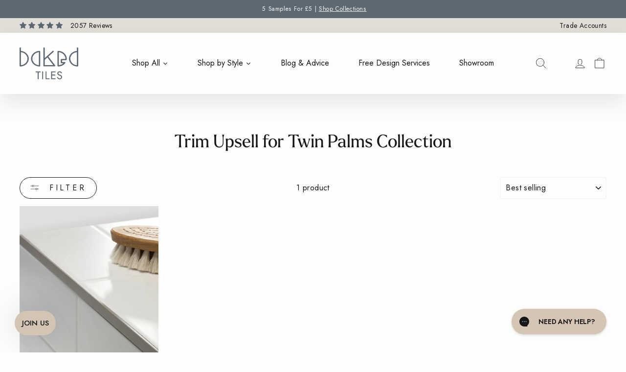

--- FILE ---
content_type: text/html; charset=utf-8
request_url: https://www.google.com/recaptcha/enterprise/anchor?ar=1&k=6LdEwsYnAAAAAL9T92sOraT4CDI-QIVuDYAGwdOy&co=aHR0cHM6Ly93d3cuYmFrZWR0aWxlcy5jby51azo0NDM.&hl=en&v=PoyoqOPhxBO7pBk68S4YbpHZ&size=invisible&anchor-ms=20000&execute-ms=30000&cb=3wtxlug07o12
body_size: 48818
content:
<!DOCTYPE HTML><html dir="ltr" lang="en"><head><meta http-equiv="Content-Type" content="text/html; charset=UTF-8">
<meta http-equiv="X-UA-Compatible" content="IE=edge">
<title>reCAPTCHA</title>
<style type="text/css">
/* cyrillic-ext */
@font-face {
  font-family: 'Roboto';
  font-style: normal;
  font-weight: 400;
  font-stretch: 100%;
  src: url(//fonts.gstatic.com/s/roboto/v48/KFO7CnqEu92Fr1ME7kSn66aGLdTylUAMa3GUBHMdazTgWw.woff2) format('woff2');
  unicode-range: U+0460-052F, U+1C80-1C8A, U+20B4, U+2DE0-2DFF, U+A640-A69F, U+FE2E-FE2F;
}
/* cyrillic */
@font-face {
  font-family: 'Roboto';
  font-style: normal;
  font-weight: 400;
  font-stretch: 100%;
  src: url(//fonts.gstatic.com/s/roboto/v48/KFO7CnqEu92Fr1ME7kSn66aGLdTylUAMa3iUBHMdazTgWw.woff2) format('woff2');
  unicode-range: U+0301, U+0400-045F, U+0490-0491, U+04B0-04B1, U+2116;
}
/* greek-ext */
@font-face {
  font-family: 'Roboto';
  font-style: normal;
  font-weight: 400;
  font-stretch: 100%;
  src: url(//fonts.gstatic.com/s/roboto/v48/KFO7CnqEu92Fr1ME7kSn66aGLdTylUAMa3CUBHMdazTgWw.woff2) format('woff2');
  unicode-range: U+1F00-1FFF;
}
/* greek */
@font-face {
  font-family: 'Roboto';
  font-style: normal;
  font-weight: 400;
  font-stretch: 100%;
  src: url(//fonts.gstatic.com/s/roboto/v48/KFO7CnqEu92Fr1ME7kSn66aGLdTylUAMa3-UBHMdazTgWw.woff2) format('woff2');
  unicode-range: U+0370-0377, U+037A-037F, U+0384-038A, U+038C, U+038E-03A1, U+03A3-03FF;
}
/* math */
@font-face {
  font-family: 'Roboto';
  font-style: normal;
  font-weight: 400;
  font-stretch: 100%;
  src: url(//fonts.gstatic.com/s/roboto/v48/KFO7CnqEu92Fr1ME7kSn66aGLdTylUAMawCUBHMdazTgWw.woff2) format('woff2');
  unicode-range: U+0302-0303, U+0305, U+0307-0308, U+0310, U+0312, U+0315, U+031A, U+0326-0327, U+032C, U+032F-0330, U+0332-0333, U+0338, U+033A, U+0346, U+034D, U+0391-03A1, U+03A3-03A9, U+03B1-03C9, U+03D1, U+03D5-03D6, U+03F0-03F1, U+03F4-03F5, U+2016-2017, U+2034-2038, U+203C, U+2040, U+2043, U+2047, U+2050, U+2057, U+205F, U+2070-2071, U+2074-208E, U+2090-209C, U+20D0-20DC, U+20E1, U+20E5-20EF, U+2100-2112, U+2114-2115, U+2117-2121, U+2123-214F, U+2190, U+2192, U+2194-21AE, U+21B0-21E5, U+21F1-21F2, U+21F4-2211, U+2213-2214, U+2216-22FF, U+2308-230B, U+2310, U+2319, U+231C-2321, U+2336-237A, U+237C, U+2395, U+239B-23B7, U+23D0, U+23DC-23E1, U+2474-2475, U+25AF, U+25B3, U+25B7, U+25BD, U+25C1, U+25CA, U+25CC, U+25FB, U+266D-266F, U+27C0-27FF, U+2900-2AFF, U+2B0E-2B11, U+2B30-2B4C, U+2BFE, U+3030, U+FF5B, U+FF5D, U+1D400-1D7FF, U+1EE00-1EEFF;
}
/* symbols */
@font-face {
  font-family: 'Roboto';
  font-style: normal;
  font-weight: 400;
  font-stretch: 100%;
  src: url(//fonts.gstatic.com/s/roboto/v48/KFO7CnqEu92Fr1ME7kSn66aGLdTylUAMaxKUBHMdazTgWw.woff2) format('woff2');
  unicode-range: U+0001-000C, U+000E-001F, U+007F-009F, U+20DD-20E0, U+20E2-20E4, U+2150-218F, U+2190, U+2192, U+2194-2199, U+21AF, U+21E6-21F0, U+21F3, U+2218-2219, U+2299, U+22C4-22C6, U+2300-243F, U+2440-244A, U+2460-24FF, U+25A0-27BF, U+2800-28FF, U+2921-2922, U+2981, U+29BF, U+29EB, U+2B00-2BFF, U+4DC0-4DFF, U+FFF9-FFFB, U+10140-1018E, U+10190-1019C, U+101A0, U+101D0-101FD, U+102E0-102FB, U+10E60-10E7E, U+1D2C0-1D2D3, U+1D2E0-1D37F, U+1F000-1F0FF, U+1F100-1F1AD, U+1F1E6-1F1FF, U+1F30D-1F30F, U+1F315, U+1F31C, U+1F31E, U+1F320-1F32C, U+1F336, U+1F378, U+1F37D, U+1F382, U+1F393-1F39F, U+1F3A7-1F3A8, U+1F3AC-1F3AF, U+1F3C2, U+1F3C4-1F3C6, U+1F3CA-1F3CE, U+1F3D4-1F3E0, U+1F3ED, U+1F3F1-1F3F3, U+1F3F5-1F3F7, U+1F408, U+1F415, U+1F41F, U+1F426, U+1F43F, U+1F441-1F442, U+1F444, U+1F446-1F449, U+1F44C-1F44E, U+1F453, U+1F46A, U+1F47D, U+1F4A3, U+1F4B0, U+1F4B3, U+1F4B9, U+1F4BB, U+1F4BF, U+1F4C8-1F4CB, U+1F4D6, U+1F4DA, U+1F4DF, U+1F4E3-1F4E6, U+1F4EA-1F4ED, U+1F4F7, U+1F4F9-1F4FB, U+1F4FD-1F4FE, U+1F503, U+1F507-1F50B, U+1F50D, U+1F512-1F513, U+1F53E-1F54A, U+1F54F-1F5FA, U+1F610, U+1F650-1F67F, U+1F687, U+1F68D, U+1F691, U+1F694, U+1F698, U+1F6AD, U+1F6B2, U+1F6B9-1F6BA, U+1F6BC, U+1F6C6-1F6CF, U+1F6D3-1F6D7, U+1F6E0-1F6EA, U+1F6F0-1F6F3, U+1F6F7-1F6FC, U+1F700-1F7FF, U+1F800-1F80B, U+1F810-1F847, U+1F850-1F859, U+1F860-1F887, U+1F890-1F8AD, U+1F8B0-1F8BB, U+1F8C0-1F8C1, U+1F900-1F90B, U+1F93B, U+1F946, U+1F984, U+1F996, U+1F9E9, U+1FA00-1FA6F, U+1FA70-1FA7C, U+1FA80-1FA89, U+1FA8F-1FAC6, U+1FACE-1FADC, U+1FADF-1FAE9, U+1FAF0-1FAF8, U+1FB00-1FBFF;
}
/* vietnamese */
@font-face {
  font-family: 'Roboto';
  font-style: normal;
  font-weight: 400;
  font-stretch: 100%;
  src: url(//fonts.gstatic.com/s/roboto/v48/KFO7CnqEu92Fr1ME7kSn66aGLdTylUAMa3OUBHMdazTgWw.woff2) format('woff2');
  unicode-range: U+0102-0103, U+0110-0111, U+0128-0129, U+0168-0169, U+01A0-01A1, U+01AF-01B0, U+0300-0301, U+0303-0304, U+0308-0309, U+0323, U+0329, U+1EA0-1EF9, U+20AB;
}
/* latin-ext */
@font-face {
  font-family: 'Roboto';
  font-style: normal;
  font-weight: 400;
  font-stretch: 100%;
  src: url(//fonts.gstatic.com/s/roboto/v48/KFO7CnqEu92Fr1ME7kSn66aGLdTylUAMa3KUBHMdazTgWw.woff2) format('woff2');
  unicode-range: U+0100-02BA, U+02BD-02C5, U+02C7-02CC, U+02CE-02D7, U+02DD-02FF, U+0304, U+0308, U+0329, U+1D00-1DBF, U+1E00-1E9F, U+1EF2-1EFF, U+2020, U+20A0-20AB, U+20AD-20C0, U+2113, U+2C60-2C7F, U+A720-A7FF;
}
/* latin */
@font-face {
  font-family: 'Roboto';
  font-style: normal;
  font-weight: 400;
  font-stretch: 100%;
  src: url(//fonts.gstatic.com/s/roboto/v48/KFO7CnqEu92Fr1ME7kSn66aGLdTylUAMa3yUBHMdazQ.woff2) format('woff2');
  unicode-range: U+0000-00FF, U+0131, U+0152-0153, U+02BB-02BC, U+02C6, U+02DA, U+02DC, U+0304, U+0308, U+0329, U+2000-206F, U+20AC, U+2122, U+2191, U+2193, U+2212, U+2215, U+FEFF, U+FFFD;
}
/* cyrillic-ext */
@font-face {
  font-family: 'Roboto';
  font-style: normal;
  font-weight: 500;
  font-stretch: 100%;
  src: url(//fonts.gstatic.com/s/roboto/v48/KFO7CnqEu92Fr1ME7kSn66aGLdTylUAMa3GUBHMdazTgWw.woff2) format('woff2');
  unicode-range: U+0460-052F, U+1C80-1C8A, U+20B4, U+2DE0-2DFF, U+A640-A69F, U+FE2E-FE2F;
}
/* cyrillic */
@font-face {
  font-family: 'Roboto';
  font-style: normal;
  font-weight: 500;
  font-stretch: 100%;
  src: url(//fonts.gstatic.com/s/roboto/v48/KFO7CnqEu92Fr1ME7kSn66aGLdTylUAMa3iUBHMdazTgWw.woff2) format('woff2');
  unicode-range: U+0301, U+0400-045F, U+0490-0491, U+04B0-04B1, U+2116;
}
/* greek-ext */
@font-face {
  font-family: 'Roboto';
  font-style: normal;
  font-weight: 500;
  font-stretch: 100%;
  src: url(//fonts.gstatic.com/s/roboto/v48/KFO7CnqEu92Fr1ME7kSn66aGLdTylUAMa3CUBHMdazTgWw.woff2) format('woff2');
  unicode-range: U+1F00-1FFF;
}
/* greek */
@font-face {
  font-family: 'Roboto';
  font-style: normal;
  font-weight: 500;
  font-stretch: 100%;
  src: url(//fonts.gstatic.com/s/roboto/v48/KFO7CnqEu92Fr1ME7kSn66aGLdTylUAMa3-UBHMdazTgWw.woff2) format('woff2');
  unicode-range: U+0370-0377, U+037A-037F, U+0384-038A, U+038C, U+038E-03A1, U+03A3-03FF;
}
/* math */
@font-face {
  font-family: 'Roboto';
  font-style: normal;
  font-weight: 500;
  font-stretch: 100%;
  src: url(//fonts.gstatic.com/s/roboto/v48/KFO7CnqEu92Fr1ME7kSn66aGLdTylUAMawCUBHMdazTgWw.woff2) format('woff2');
  unicode-range: U+0302-0303, U+0305, U+0307-0308, U+0310, U+0312, U+0315, U+031A, U+0326-0327, U+032C, U+032F-0330, U+0332-0333, U+0338, U+033A, U+0346, U+034D, U+0391-03A1, U+03A3-03A9, U+03B1-03C9, U+03D1, U+03D5-03D6, U+03F0-03F1, U+03F4-03F5, U+2016-2017, U+2034-2038, U+203C, U+2040, U+2043, U+2047, U+2050, U+2057, U+205F, U+2070-2071, U+2074-208E, U+2090-209C, U+20D0-20DC, U+20E1, U+20E5-20EF, U+2100-2112, U+2114-2115, U+2117-2121, U+2123-214F, U+2190, U+2192, U+2194-21AE, U+21B0-21E5, U+21F1-21F2, U+21F4-2211, U+2213-2214, U+2216-22FF, U+2308-230B, U+2310, U+2319, U+231C-2321, U+2336-237A, U+237C, U+2395, U+239B-23B7, U+23D0, U+23DC-23E1, U+2474-2475, U+25AF, U+25B3, U+25B7, U+25BD, U+25C1, U+25CA, U+25CC, U+25FB, U+266D-266F, U+27C0-27FF, U+2900-2AFF, U+2B0E-2B11, U+2B30-2B4C, U+2BFE, U+3030, U+FF5B, U+FF5D, U+1D400-1D7FF, U+1EE00-1EEFF;
}
/* symbols */
@font-face {
  font-family: 'Roboto';
  font-style: normal;
  font-weight: 500;
  font-stretch: 100%;
  src: url(//fonts.gstatic.com/s/roboto/v48/KFO7CnqEu92Fr1ME7kSn66aGLdTylUAMaxKUBHMdazTgWw.woff2) format('woff2');
  unicode-range: U+0001-000C, U+000E-001F, U+007F-009F, U+20DD-20E0, U+20E2-20E4, U+2150-218F, U+2190, U+2192, U+2194-2199, U+21AF, U+21E6-21F0, U+21F3, U+2218-2219, U+2299, U+22C4-22C6, U+2300-243F, U+2440-244A, U+2460-24FF, U+25A0-27BF, U+2800-28FF, U+2921-2922, U+2981, U+29BF, U+29EB, U+2B00-2BFF, U+4DC0-4DFF, U+FFF9-FFFB, U+10140-1018E, U+10190-1019C, U+101A0, U+101D0-101FD, U+102E0-102FB, U+10E60-10E7E, U+1D2C0-1D2D3, U+1D2E0-1D37F, U+1F000-1F0FF, U+1F100-1F1AD, U+1F1E6-1F1FF, U+1F30D-1F30F, U+1F315, U+1F31C, U+1F31E, U+1F320-1F32C, U+1F336, U+1F378, U+1F37D, U+1F382, U+1F393-1F39F, U+1F3A7-1F3A8, U+1F3AC-1F3AF, U+1F3C2, U+1F3C4-1F3C6, U+1F3CA-1F3CE, U+1F3D4-1F3E0, U+1F3ED, U+1F3F1-1F3F3, U+1F3F5-1F3F7, U+1F408, U+1F415, U+1F41F, U+1F426, U+1F43F, U+1F441-1F442, U+1F444, U+1F446-1F449, U+1F44C-1F44E, U+1F453, U+1F46A, U+1F47D, U+1F4A3, U+1F4B0, U+1F4B3, U+1F4B9, U+1F4BB, U+1F4BF, U+1F4C8-1F4CB, U+1F4D6, U+1F4DA, U+1F4DF, U+1F4E3-1F4E6, U+1F4EA-1F4ED, U+1F4F7, U+1F4F9-1F4FB, U+1F4FD-1F4FE, U+1F503, U+1F507-1F50B, U+1F50D, U+1F512-1F513, U+1F53E-1F54A, U+1F54F-1F5FA, U+1F610, U+1F650-1F67F, U+1F687, U+1F68D, U+1F691, U+1F694, U+1F698, U+1F6AD, U+1F6B2, U+1F6B9-1F6BA, U+1F6BC, U+1F6C6-1F6CF, U+1F6D3-1F6D7, U+1F6E0-1F6EA, U+1F6F0-1F6F3, U+1F6F7-1F6FC, U+1F700-1F7FF, U+1F800-1F80B, U+1F810-1F847, U+1F850-1F859, U+1F860-1F887, U+1F890-1F8AD, U+1F8B0-1F8BB, U+1F8C0-1F8C1, U+1F900-1F90B, U+1F93B, U+1F946, U+1F984, U+1F996, U+1F9E9, U+1FA00-1FA6F, U+1FA70-1FA7C, U+1FA80-1FA89, U+1FA8F-1FAC6, U+1FACE-1FADC, U+1FADF-1FAE9, U+1FAF0-1FAF8, U+1FB00-1FBFF;
}
/* vietnamese */
@font-face {
  font-family: 'Roboto';
  font-style: normal;
  font-weight: 500;
  font-stretch: 100%;
  src: url(//fonts.gstatic.com/s/roboto/v48/KFO7CnqEu92Fr1ME7kSn66aGLdTylUAMa3OUBHMdazTgWw.woff2) format('woff2');
  unicode-range: U+0102-0103, U+0110-0111, U+0128-0129, U+0168-0169, U+01A0-01A1, U+01AF-01B0, U+0300-0301, U+0303-0304, U+0308-0309, U+0323, U+0329, U+1EA0-1EF9, U+20AB;
}
/* latin-ext */
@font-face {
  font-family: 'Roboto';
  font-style: normal;
  font-weight: 500;
  font-stretch: 100%;
  src: url(//fonts.gstatic.com/s/roboto/v48/KFO7CnqEu92Fr1ME7kSn66aGLdTylUAMa3KUBHMdazTgWw.woff2) format('woff2');
  unicode-range: U+0100-02BA, U+02BD-02C5, U+02C7-02CC, U+02CE-02D7, U+02DD-02FF, U+0304, U+0308, U+0329, U+1D00-1DBF, U+1E00-1E9F, U+1EF2-1EFF, U+2020, U+20A0-20AB, U+20AD-20C0, U+2113, U+2C60-2C7F, U+A720-A7FF;
}
/* latin */
@font-face {
  font-family: 'Roboto';
  font-style: normal;
  font-weight: 500;
  font-stretch: 100%;
  src: url(//fonts.gstatic.com/s/roboto/v48/KFO7CnqEu92Fr1ME7kSn66aGLdTylUAMa3yUBHMdazQ.woff2) format('woff2');
  unicode-range: U+0000-00FF, U+0131, U+0152-0153, U+02BB-02BC, U+02C6, U+02DA, U+02DC, U+0304, U+0308, U+0329, U+2000-206F, U+20AC, U+2122, U+2191, U+2193, U+2212, U+2215, U+FEFF, U+FFFD;
}
/* cyrillic-ext */
@font-face {
  font-family: 'Roboto';
  font-style: normal;
  font-weight: 900;
  font-stretch: 100%;
  src: url(//fonts.gstatic.com/s/roboto/v48/KFO7CnqEu92Fr1ME7kSn66aGLdTylUAMa3GUBHMdazTgWw.woff2) format('woff2');
  unicode-range: U+0460-052F, U+1C80-1C8A, U+20B4, U+2DE0-2DFF, U+A640-A69F, U+FE2E-FE2F;
}
/* cyrillic */
@font-face {
  font-family: 'Roboto';
  font-style: normal;
  font-weight: 900;
  font-stretch: 100%;
  src: url(//fonts.gstatic.com/s/roboto/v48/KFO7CnqEu92Fr1ME7kSn66aGLdTylUAMa3iUBHMdazTgWw.woff2) format('woff2');
  unicode-range: U+0301, U+0400-045F, U+0490-0491, U+04B0-04B1, U+2116;
}
/* greek-ext */
@font-face {
  font-family: 'Roboto';
  font-style: normal;
  font-weight: 900;
  font-stretch: 100%;
  src: url(//fonts.gstatic.com/s/roboto/v48/KFO7CnqEu92Fr1ME7kSn66aGLdTylUAMa3CUBHMdazTgWw.woff2) format('woff2');
  unicode-range: U+1F00-1FFF;
}
/* greek */
@font-face {
  font-family: 'Roboto';
  font-style: normal;
  font-weight: 900;
  font-stretch: 100%;
  src: url(//fonts.gstatic.com/s/roboto/v48/KFO7CnqEu92Fr1ME7kSn66aGLdTylUAMa3-UBHMdazTgWw.woff2) format('woff2');
  unicode-range: U+0370-0377, U+037A-037F, U+0384-038A, U+038C, U+038E-03A1, U+03A3-03FF;
}
/* math */
@font-face {
  font-family: 'Roboto';
  font-style: normal;
  font-weight: 900;
  font-stretch: 100%;
  src: url(//fonts.gstatic.com/s/roboto/v48/KFO7CnqEu92Fr1ME7kSn66aGLdTylUAMawCUBHMdazTgWw.woff2) format('woff2');
  unicode-range: U+0302-0303, U+0305, U+0307-0308, U+0310, U+0312, U+0315, U+031A, U+0326-0327, U+032C, U+032F-0330, U+0332-0333, U+0338, U+033A, U+0346, U+034D, U+0391-03A1, U+03A3-03A9, U+03B1-03C9, U+03D1, U+03D5-03D6, U+03F0-03F1, U+03F4-03F5, U+2016-2017, U+2034-2038, U+203C, U+2040, U+2043, U+2047, U+2050, U+2057, U+205F, U+2070-2071, U+2074-208E, U+2090-209C, U+20D0-20DC, U+20E1, U+20E5-20EF, U+2100-2112, U+2114-2115, U+2117-2121, U+2123-214F, U+2190, U+2192, U+2194-21AE, U+21B0-21E5, U+21F1-21F2, U+21F4-2211, U+2213-2214, U+2216-22FF, U+2308-230B, U+2310, U+2319, U+231C-2321, U+2336-237A, U+237C, U+2395, U+239B-23B7, U+23D0, U+23DC-23E1, U+2474-2475, U+25AF, U+25B3, U+25B7, U+25BD, U+25C1, U+25CA, U+25CC, U+25FB, U+266D-266F, U+27C0-27FF, U+2900-2AFF, U+2B0E-2B11, U+2B30-2B4C, U+2BFE, U+3030, U+FF5B, U+FF5D, U+1D400-1D7FF, U+1EE00-1EEFF;
}
/* symbols */
@font-face {
  font-family: 'Roboto';
  font-style: normal;
  font-weight: 900;
  font-stretch: 100%;
  src: url(//fonts.gstatic.com/s/roboto/v48/KFO7CnqEu92Fr1ME7kSn66aGLdTylUAMaxKUBHMdazTgWw.woff2) format('woff2');
  unicode-range: U+0001-000C, U+000E-001F, U+007F-009F, U+20DD-20E0, U+20E2-20E4, U+2150-218F, U+2190, U+2192, U+2194-2199, U+21AF, U+21E6-21F0, U+21F3, U+2218-2219, U+2299, U+22C4-22C6, U+2300-243F, U+2440-244A, U+2460-24FF, U+25A0-27BF, U+2800-28FF, U+2921-2922, U+2981, U+29BF, U+29EB, U+2B00-2BFF, U+4DC0-4DFF, U+FFF9-FFFB, U+10140-1018E, U+10190-1019C, U+101A0, U+101D0-101FD, U+102E0-102FB, U+10E60-10E7E, U+1D2C0-1D2D3, U+1D2E0-1D37F, U+1F000-1F0FF, U+1F100-1F1AD, U+1F1E6-1F1FF, U+1F30D-1F30F, U+1F315, U+1F31C, U+1F31E, U+1F320-1F32C, U+1F336, U+1F378, U+1F37D, U+1F382, U+1F393-1F39F, U+1F3A7-1F3A8, U+1F3AC-1F3AF, U+1F3C2, U+1F3C4-1F3C6, U+1F3CA-1F3CE, U+1F3D4-1F3E0, U+1F3ED, U+1F3F1-1F3F3, U+1F3F5-1F3F7, U+1F408, U+1F415, U+1F41F, U+1F426, U+1F43F, U+1F441-1F442, U+1F444, U+1F446-1F449, U+1F44C-1F44E, U+1F453, U+1F46A, U+1F47D, U+1F4A3, U+1F4B0, U+1F4B3, U+1F4B9, U+1F4BB, U+1F4BF, U+1F4C8-1F4CB, U+1F4D6, U+1F4DA, U+1F4DF, U+1F4E3-1F4E6, U+1F4EA-1F4ED, U+1F4F7, U+1F4F9-1F4FB, U+1F4FD-1F4FE, U+1F503, U+1F507-1F50B, U+1F50D, U+1F512-1F513, U+1F53E-1F54A, U+1F54F-1F5FA, U+1F610, U+1F650-1F67F, U+1F687, U+1F68D, U+1F691, U+1F694, U+1F698, U+1F6AD, U+1F6B2, U+1F6B9-1F6BA, U+1F6BC, U+1F6C6-1F6CF, U+1F6D3-1F6D7, U+1F6E0-1F6EA, U+1F6F0-1F6F3, U+1F6F7-1F6FC, U+1F700-1F7FF, U+1F800-1F80B, U+1F810-1F847, U+1F850-1F859, U+1F860-1F887, U+1F890-1F8AD, U+1F8B0-1F8BB, U+1F8C0-1F8C1, U+1F900-1F90B, U+1F93B, U+1F946, U+1F984, U+1F996, U+1F9E9, U+1FA00-1FA6F, U+1FA70-1FA7C, U+1FA80-1FA89, U+1FA8F-1FAC6, U+1FACE-1FADC, U+1FADF-1FAE9, U+1FAF0-1FAF8, U+1FB00-1FBFF;
}
/* vietnamese */
@font-face {
  font-family: 'Roboto';
  font-style: normal;
  font-weight: 900;
  font-stretch: 100%;
  src: url(//fonts.gstatic.com/s/roboto/v48/KFO7CnqEu92Fr1ME7kSn66aGLdTylUAMa3OUBHMdazTgWw.woff2) format('woff2');
  unicode-range: U+0102-0103, U+0110-0111, U+0128-0129, U+0168-0169, U+01A0-01A1, U+01AF-01B0, U+0300-0301, U+0303-0304, U+0308-0309, U+0323, U+0329, U+1EA0-1EF9, U+20AB;
}
/* latin-ext */
@font-face {
  font-family: 'Roboto';
  font-style: normal;
  font-weight: 900;
  font-stretch: 100%;
  src: url(//fonts.gstatic.com/s/roboto/v48/KFO7CnqEu92Fr1ME7kSn66aGLdTylUAMa3KUBHMdazTgWw.woff2) format('woff2');
  unicode-range: U+0100-02BA, U+02BD-02C5, U+02C7-02CC, U+02CE-02D7, U+02DD-02FF, U+0304, U+0308, U+0329, U+1D00-1DBF, U+1E00-1E9F, U+1EF2-1EFF, U+2020, U+20A0-20AB, U+20AD-20C0, U+2113, U+2C60-2C7F, U+A720-A7FF;
}
/* latin */
@font-face {
  font-family: 'Roboto';
  font-style: normal;
  font-weight: 900;
  font-stretch: 100%;
  src: url(//fonts.gstatic.com/s/roboto/v48/KFO7CnqEu92Fr1ME7kSn66aGLdTylUAMa3yUBHMdazQ.woff2) format('woff2');
  unicode-range: U+0000-00FF, U+0131, U+0152-0153, U+02BB-02BC, U+02C6, U+02DA, U+02DC, U+0304, U+0308, U+0329, U+2000-206F, U+20AC, U+2122, U+2191, U+2193, U+2212, U+2215, U+FEFF, U+FFFD;
}

</style>
<link rel="stylesheet" type="text/css" href="https://www.gstatic.com/recaptcha/releases/PoyoqOPhxBO7pBk68S4YbpHZ/styles__ltr.css">
<script nonce="08rzHhYT3acA1dkggnMbAA" type="text/javascript">window['__recaptcha_api'] = 'https://www.google.com/recaptcha/enterprise/';</script>
<script type="text/javascript" src="https://www.gstatic.com/recaptcha/releases/PoyoqOPhxBO7pBk68S4YbpHZ/recaptcha__en.js" nonce="08rzHhYT3acA1dkggnMbAA">
      
    </script></head>
<body><div id="rc-anchor-alert" class="rc-anchor-alert"></div>
<input type="hidden" id="recaptcha-token" value="[base64]">
<script type="text/javascript" nonce="08rzHhYT3acA1dkggnMbAA">
      recaptcha.anchor.Main.init("[\x22ainput\x22,[\x22bgdata\x22,\x22\x22,\[base64]/[base64]/[base64]/ZyhXLGgpOnEoW04sMjEsbF0sVywwKSxoKSxmYWxzZSxmYWxzZSl9Y2F0Y2goayl7RygzNTgsVyk/[base64]/[base64]/[base64]/[base64]/[base64]/[base64]/[base64]/bmV3IEJbT10oRFswXSk6dz09Mj9uZXcgQltPXShEWzBdLERbMV0pOnc9PTM/bmV3IEJbT10oRFswXSxEWzFdLERbMl0pOnc9PTQ/[base64]/[base64]/[base64]/[base64]/[base64]\\u003d\x22,\[base64]\x22,\x22AcOiJzAcCGUnXMOJOQYJTAPDtm97w5lUXxdfTcODQ33Cs3d3w6B7w4J1aHphw4DCgMKgaERowpliw69xw4LDrwPDvVvDi8KSZgrClk/Ck8OyGsKIw5IGR8KBHRPDqcKew4HDknzDtGXDp106wrrCm0nDgsOXb8OxaCdvIV3CqsKDwqlMw6psw6hyw4zDtsKSYsKyfsKiwrlieylkS8O2Q3IowqMnDlAJwqA9wrJkQwcABSN7wqXDti3DgWjDq8O/wqIgw4nCpTTDmsOtRHvDpU5qwpbCvjVYYS3DiwdZw7jDtng8wpfCtcO7w6HDow/CggjCm3RuZgQ4w7DCuyYTwrjCtcO/[base64]/[base64]/[base64]/CqcK7w5x9wrsHNMKvB3fCmMK7w5/Cp8O4wpQFOsK+WSnCnsKLwonDuXhZP8KAIhPDhmbCtcO6Nnsww75qDcO7wrTCrGN7MFp1wp3CmCHDj8KHw6/[base64]/DmMOyw73DnGrDgsK5OD/CpMKVcyPDv8Onw6UsUMOqw53Cn2DDlMO5HMKgXsOhwqPCn2rCkcKiaMOrw57DrlhPw4RdWMOLwpXDvgAnwo8bw6LCuXLDmBQ8wpHCo0HDpyw0DMKgZxvCjE55BMKCQVEDLsK4OsKmQzLCiSDDp8O9Q10Fw4RZw6MvL8KKw5/CnMKdZFTCpsOuw4cvw5sQwoZddTfCt8KjwqQ5wrrCtRPCkQvCicOHI8KKZAtZdSp7w5HDuzcfw6XDucKgw5zDmQMbH3/Ci8OPM8KWwpRrc18qfsKQH8OLLglEdGnDocOKQ3RWwrRqwol1M8K9w5rDqMOZO8O2w5kCacOEwr/Chl3DsxE/FlJOdMKsw7QTw4dSZ05Mw67Dq1HCi8OOIsOdBgTCkcK7w4ktw4cMWsORAW/Dh3rClMOew4twGcK6P1cJw4XDqsOWw7Vcw6zDh8KBUMKpNC1TwpZDcWgZwr5/wqPCti/DiyPCu8Kyw7rDvMOeXGvDnsKQdF9Kw4DChjcDwq8BU3BwwpfDtcKUw4/CiMOmbcK+woHCh8OibsOifcOzE8OzwpY6RsOtHMKBP8ORHmTDr0DCj3LCjcOFPBfCoMOhek3DvcOkFMKNUsKrGsO4wrzCnDTDp8OMwoYVCMO/UcOfGEIfecO5w73Cl8K/w78SwrLDtDjCgcOcEzbCm8KYX1MmwqbDu8Kbwrg0wrzCmhbCqMOJw7xgwrnCs8KhLMK3wo9iSEBTGi7Dg8KqAcKuw6rCvm3DpsKZwqHCvcK/wqnDiyUXOz3CkCjCv30fWBlPwrZxWcKcC1xTw57CqA7Dk1XCmcOkDcKLwqAgc8O0wqHCmE7DjwQOw5LCp8KXRV8gwrrCl29tUcK7DlvDocO3EcOfwq0/wqUywoIhw7jDoBTCk8Kbw4UCw6jCo8KZw6V2VxXCtijCh8OHw7d2w5vCjk/CoMO2wqLCkQldcsKywoRVw6M8w4hGW0TDg019WyvClMOywoHCnkttwookw6QGwoXCsMOddMK/AVHDt8Ocw4nDucOoC8KOTQPDoxVqTcKBFllkw67Dh1TDiMO5wp5MGTQ+w6Yzw6zCisOuwrbDocK/[base64]/ClMO2w51Hw6PDnsKyNsK6wrjDtFXChlAWwrzDvsOewpjDnXDDm8KgwrrDuMOQVMKfEsKtR8K5wrvDrsOWIcKxw7/CpsOQwrQmGTrDrjzCo3JNw5M0LsODwqUnGMOSw4x0M8KzPsK7wqgCw4E7Qk3Cj8OpXBbDkF3CmiTDkcOrHMKBw65JwrrCgzMXDDt0w6d9wocYacKSRkHDhiBCVjDDusK/[base64]/w6JTw6BUw71kw6bDuMKZTcKbwqLCqFZ4w78swrPCtCYswq1ow53Cn8OUJTLCsR1VOcO7woJJw6kNw7/CiHXDpMK1w5EJAExbwqEow5lSwokiElgwwpjDtMKnK8OKwqbCm3cXw7sZUChmw67CssKbwqxuw5nDmhMvw6/Dlw5cXMOLUMO2w7jCkCtgwqLDthM7XV3DoB07w5sXw4LDrghvwpRiLgHCvcKIwqrCkUTDhMOgwqQmQMOgM8OoVAB6wqXDpCzDtsKHXSROYzEqOS3CgAUGflI6w482VhwiRsKEwrUfwrHCncORw7/DjMO7KxkdwoLCssOeO0QQw47DgUNKcsKoAidiXRjCqsOdw4/DmcKCa8OrHWsawrRmVSLCusOlfV/CjMOpQ8KddTDDjcK3AzNcCcOdXnjCpcO8asKXwoPCpyJUwqTCkUQ9FcOWPcO8H14swq3CiAlxw7UaNAszdFITE8K0UWk/wrI1w5rCoREKbwrDtxLCscKmXmQbwpMswoR3GcOVA3Zdw6TDk8Kbw4Azw6PDmGLDrMOHeRMxbwhOwogHYcOkw6/Dql1kw5zDvmlXfj3DlcKiw6zDpsK1w5sWwq/DnnRXwprCjcKfDcK5wpg7wqbDrBXDoMOGNi1UMsKowrFMFDMew5YxNEICIMK+BsO0woDDssKxVwkfbGoHGsKXwp5Iw7FZbS7CoA8yw6fDuG8Kw70+wrTDhWAwfSbCnsOaw44ZE8Oywp7CjivDqMO9w6jDqcKmZ8Klw5/[base64]/CnS7DiBFuw6sJwqnDosOtwokPd1fDk8K0UDpvfk5NwqxoAnXCpsO6bsKRGnlFwox7wrlnOsKQacOsw5fDlsOfw7rDoDwkAMK/MUPCsGZ9Og0EwqhkYG8JS8K3M2J0RFtNTmhWURwAF8OvPjJVwrDDgwrDqcK7w5QBw7/Duj/DrX1zYMOOw57CnkkYD8Klb3PCsMOHwrolw5PCpHVbwonCssOyw4LDvsOdGMK4wqbDghdADMOAwo9Uw4pYwrpNL2p+M38fcMKKw4LDscOiPsOHwqnDvUNlw6fCjWQYwqlcw6Q/w7hkfMO8NcOKwpAUdcOYwodaTTV+w70mCGlgw5o1L8OowpvDszDDqsOVwpfDoGnDrxHCh8K6JsO9WMKgw5k1w7c2TMKOwrQNbcKOwp0Qw5vDpiHDtUhNTiLCuSp9H8OcwrrDlMO9AHfCilgxwrclwo9qwofDihggal/DhcOVwpI7wrbDt8KFw7plEElxwr/DqsOlwqjDsMKCw7seSMKPw7LDh8KjS8OZIsOzD19zcsOBw5LCoCAcw6vCuFpuw69mw4zDvQpdbsKJDMKxQMOHRsKPw7kGTcO+KDXCtcOMM8K9w5spIEHCksKSw43DuSvDjVwJMFdMG1cIwrfDpwTDnUzDssOhAW/DtAvDl33CnlfCr8KHwqQRw6c1chc4wpfDhVdrwpnCtsOBwobDlwEhw4zDny8lZggMw5BmA8O1w67Cpk7Ch3jDlMOzwrQIwpxtBsO/w6fCugoMw45hP2MgwptpJy4eWHJ9wphrD8KoH8KeIV8bUMKFRBvCnlzCognDusK/w7bCr8KMwoJOwoA2ScObaMO1AQA2wpQWwodoMx7DgMOOAHVZwprDsGfCkirDkmHCkg3CpMOiw5kxw7JVw55WMSrCpmHCmhLDusO0KQBGesKpbEECEUrDkWFtGDLCriNHPcOrw54LLjpKaSjDkcKzJGREwofDug7DkMKWw7MIBnLDicOgFmnDpxY/UsOeZnAow43DsFDDvcO2w6JYw6U1AcOrcTrCkcKXwpxxcVjDn8KWRCLDpsK3UsOFwr7CgS8nwqPCvGRZw6wwPcKxPUnClE7DoknClsKMNMOywrgoTMOdN8OrDsOGBcKpbHfCvjNwRsKBXcO7dkt2w5HDmsOmwqVQM8O8WiPDo8KIw7bDsEQjX8KrwqJiwqt/[base64]/[base64]/wqXCjhY5Z8K+CMO+wrg2JXdTwrEKR8KKe8KzRVZkFwzDncKPwozCvMKGesOSw5HCqSoLwrPDgcKwQ8KWwrM1wp/[base64]/CgG1Sw55ZJsOSw7JiakgrwrnDmHVOXSLDowrCrsKrSXlzw7XCjnXDm1QZw7Rawq/[base64]/DlMKnD8K5woTDkcK6w6xHTsO2wp7CmzzDtxvDuifDgUDCo8OVbcKxwrzDrsO5w7vDjsORw4vDgXnCh8OpfsOQeBzDjsOgM8KRwpUPLxF8McOSZcO8bAIPWFPDosKnw5DCusKrwqZzw5ooP3fDgD3DnRPDssOVwonCgHEpw7EwXSM5wqDCsWrDrQlYKU7DjxpNwozDtj/[base64]/aATCusOvw4PDjn0hwqbDsFPDjsKUwo/CllbCgAo4HQE7wojDth3Du0hecMODw5Z6ASbDi0suDMKjwprDoQ9bw5zCgMOEW2TCimjDp8OVVcO4MD7Cn8OPN28ISm9eUDVFw5DCty7Ckmxtw6jCi3HCmWR0XsKXwqLDkR/[base64]/CpT7DvjnDssOOwo7CqMKrw70fd8Oaw7xfOiPDqlbChEvDk1fCrykuax/DrcKXw4jDvcK/[base64]/w4TDkGBdw7ZTw4XCtcO9YsO/IBXCr8Oef3nDsSQWwoXCpBwWwrBrwpsjYkbDv0VQw6Z5wq8kwqt9wq94wok6EkPCl2zDhMKCw5vCm8Odw4Idw6F5wqJKwpPCgsOEAyoMw6s5wqFPwqbCkyjDgMOresKcd1zCmSxSXMOGHHJwV8OpwqrCoR/DiCQCw6ZnwovDrcKqw5cGWMKfw4tYw5pyDwAqw6dnf3w0w5DDhlHDmMOYOsKCBcK7I3A2UyBBwovCnsOBwpFOfMOSwqQew7M3w7fDv8OBHjIyNlrCk8KYw4bCh1rDu8Owd8K9E8OCZh/CrcKzcsOYA8KOWATDizYYd1rCjsOCHsKLw5bDt8OjAMOLw4QOw4sGwrLDg19PaRzCuk3CsDoTGcODdMKPDMOhMMK1N8KRwrUow6TDuAXCicKAYsKTw6HDr0nCn8K7w4sFclRSw4Q/wp/DhzXCrxTDgwU2S8OuEMOXw4oANMKhw7l4FUvDu3V3wrbDrXXCikZlVDrDrcO1McO9NcOaw5s8woZeO8OKPz9RwpjDg8KLw7bCtMKeaHEKDMK6S8ONw6LCjMKSLcKAYMKswrx6K8Kwb8OQUMO3A8OPQMK/wqPCsBZYwqR/[base64]/CuTVTw47Cu8KnwobCmDrDkV/DkCnCt3rCrEQIw78EwoYGw5BJwoXDvDUPw4NLw6zCu8ODBsOWw5BJXsK0w7TDhUXCi2ZDYwhRJcOkYFLDksKFwogmVivCs8ODNMO8LgAvwpRVWjFACAMpwoB/TUIYw7cow5FwE8ObwpdHT8ORwr3Ctg54G8KDwoXDq8OER8O2PsOKXE3CpMK6wowtw6xhwo5HTcOSw71ow6TCmcK8McO6bUjCn8KhwrLDvMKbcMOkHMOYw5gewrwwZH0dwrvDo8OkwpjCnBfDhsOQw7x4w4/Du27CmgNuIcOXwpjDoDFXNnbCl0NzNsKRJ8K5PcOESgnDmBcNwrTCgcOxSVPCvWtqeMORP8OEw7wzTyDDm1ZzwofCuxhiwp7DgD4RcsKFasOpQ3bDs8OMw7vDsT7DoS4xXsOTwoDCg8ORKmvCgcKUHcKCw7cgRwTCglJ2wpPDn1UwwpFwwo1uwonCj8KVwp/CsDYSwobDlw8pH8OIEkllKMOPF0c4w5wCwrVlHxPDnQTCk8Ouw5ccw67DncOdw5J7wrV/[base64]/DsxlsSlp2SMKHNkkawo0uwrXDkXRXw4fDhsKQw5/CjDYzEMK/wonDlcOLwq5kwqcHUVAbRRvCgDTDkRTDo1zCksKUFMKjwpDCrBXCuGIwwo4eK8KLHVrCn8K5w7rCjsKvLsKCWgMswo5+wp0vw5powoIaVMKzEUcXPy9nQMO2ExzCpsKVw61fwpvDiQlAw4Iew7oWwo1AC3dRChw/[base64]/DplbCtcO4eMKnBkvDksKeUxLDqAZUCBJtRcKGwrrDkMK2w6/DgR0dI8KLeUzDk0VSwo9xwpnCq8KVBCdZFsK3XMOTWRbDrTPDjMO6B0B8eXEdwpHDmGzDrnjDqDTDosOhesKJBcKaw5DCj8OTFQdCwo/Ck8OpOwhAw4fDjsOJwrnDr8K9T8KbV0R8wrguwqETwqjCncO/wooVQ1zCosKLw4dSeDUrwr0+N8K/[base64]/CizbCvcKqwq4yJgU/w55wwrjDq8OheyDCkRXCiMKuSMOsVDYIwofDvWLDnQJFS8OJw79QRsKmTFx5wrMkfsOnesKMesOYVRI6wowNwqTDtcOgwpnDmMOhwrdNwqDDgMKNX8O7Z8OVN13CkGnCik3CtnUFwqzDscOSw6knwpPCusKYBMKfwrI0w6vCm8Kkw6/DvMK3wprCoHbCjCvCjkdgd8OAKsO3KVdzwroPwrZHwqrCusOROnrCrU9kOMKcOQbDhxgsD8OIwpzCpcK9wp/Cj8O9IEPDo8K3w6ctw6bDqnTDthoMwrvDlFE6wozCgsOkXMKQwpfDn8KFNjU8w4zCnU4mBsOBwpIRHsOPw68EV19tO8OXdcKOVXbDnCJzw4N3w6zDt8KLwo4SScKrwpzCj8OuwoTDtUjDpWNAwp3Cu8KKwr3DucKFb8Khwrl4GnVoLsOFw6/Cvn8lKgnDusOiAXoawqjDixQdwoheScKXCcKlXsOGdyoBEMOLw4jCshE2w7AsbcKDw6M+LlbCiMOUw5vCtMOkJcKdb0nDjzFuwpgDw5YcfUvDnMK0PcO4woYYWMOrMFXCr8OwwojCtiQcw7h5ZMKfwphtTsKWNFoGw4d/w4LDksOXwoRDwo8ww5IGTHTCp8OLwrjCtsOfwrsLfsOIw4PDlFQHwpvDq8OpwqzChwgVE8K/wpsNETdcCsOcw6PDmsKjwpp7YnZbw7Adw7TCvQDCuh9/ZMKzw57Co0zCssKNZ8OoScOpwpZGwqxfQCYcwoDDnVnCqsOWGMOtw4dGw4FxK8OEwoFUwprDlHtHNEhRQngCwpBaYMKAw5o1w7zDoMOzw7E2w5rDvjjCtcK8woXCjxTCjjYhw5t6Lj/DgVtHwq3DhnHCjA3CkMOswozCmcK+JcK2wodJwrccdl91bn9uwp5dwqfDvlzDicO9wqbCuMK6w47DuMK/bl0HHmE/N2RRO0/DosKQwr9Ww4t1FMKZacKVwoTCqcKhRcO2wpvCoioFC8OKUnbCrQB/w6HCvh3DqHwjcsKrw4NXw5DDvX1ZNkLDjsK0wpNGUsKiw7DDl8O7esOewqUYUx/CnnLDpzkxw4LCsF8XVMKHE27DvDdFw7hjRMKWFcKRGsKncn8EwrgWwoxyw6U/w6lww57DiVM0dHMbI8Kkw6lWL8O+wpnDn8OxEsKYw6LDun5eC8O/b8K+c1bCpAxBwqduw5zChGJrbB5hw4/Ct1wtwr5sPcKbGsO/BwQLKW47wp3Duk0iw67Ck3HCmVPDq8KQf3/[base64]/ChsONO2cewogkUsKHMMK7RcKKLsOKUDjCpzEwwp/DtcO3wpnCiklCScKVX2QsX8OXw455wp5eG33DlRZ/[base64]/CtMKKfGYhw5rCuMKGw47DvWXCscO9RsOLdx9UDzpfTcODwqTDlkVlQwTCqsObwqPDrsOkS8K6w7xCSwHCqsOGJTdHwqrCq8OZwphQw5Ifwp7CjsO1SgIEZ8O6RcOrw7nCiMO/Y8K+w7d6JcK+wojDvTR5UMOOcMOpHMKnMcKlIQTDs8O1QlkqGz9Xwr9kMTN/BsK/wqJARAhswoU0w4LCpyTDhmRLwqNKYjrDucKvwplpCcOQwpo2w6zDq1PComxeCHHCs8KZF8OUIGzCrn3DqwQow67DhFFkKcOawrtoV3bDtsO9wofDj8OkwrbCq8Kwd8OhFMO6e8O/csOAwppRcsKwVxgdwr3DvF7DscKbY8O1w7F8UsO8WsOBw5x4w6wmwqfCo8KURg7DpyTCjTAbwq7DkHfCjMO8MsO6wp45V8KbGABcw5YqWsOMVD4CWhlFwrfDr8K/w4jDh2IOVsKBwqRnblfDvTI4dsO4WMKgwr9BwrlCw4AGwprDksKMFsOVYsKiwpLDh3rDiSoEw6XDu8KjK8OsFcOJDsOVEsOBNsK4GcO/Kwl0YcOLHlVlOFUSwr9EMMKGw5/Cm8Otw4HChWDDmW/DqMKpQ8ObPi5hw5QwCTcpB8Kqw4RWG8OIw6fDrsOREkV8U8Kqwo3DoERXwo3Dgx/CvSB5w7dDFQAYw6/Dnkd4dEnCnTNdw63ChAzCq1YOw65KEsOXwpfCoUDCkMKjwpEuw6/[base64]/DqyoGwrXDocOnM8KJdA/ChFdRw6rDg8Kpw7fDjcO/w5A/FMK/w5kzBsKSL2gSwp3DpwoUYlN9CAXDqhfDjB5bIz/[base64]/Cg3gWw7HCqwPClMONwpvCoWvDvVfCisONHSNlG8OMw449wpzDpsOmwq8rw6VIwo9wG8O3w6rDhMOTJ3rCq8K0wpE1w77CihUow6/DgsKyfFs9VBzClDprRsO2W3jCuMKrw7/ChxXCiMKLwpPCvcKxw4E3VMK2NMK6O8O2w7nDo0Ixw4cEwpvCg08FPsK8aMKhej7Ck3E5GsKLwpTCnMO0EQ8/KULCtmPCgGHCiUgRGcOcdsOVd2jCmHrDiAfDr1nDl8OmV8KGwrHCocOTwrpteh7DtsOZSsOXwpHCu8O1GsO/VzV1V2bDicOfKcOwClAkw5N9w5HDoWk8w6nDuMOtwqg+w6lzCVA8XRkOwqUywrLCq3xoZsK/w6rDviQFD17DoBVZC8KST8OVaiXDp8OzwrIyJcKhDi4Ew68TwpXDs8OkFzXDo3PDhcOJOToRw7LCpcKBw4nCncOOwoPCqjsewrzCghfChcOXFDx/YTwGwqrCvcOow5bCqcK3w6MVcypTVkcIwrLDkWHDqk7DosOYw7nDhMK3bXzDgWfCtsOCw5nDhsKWwoB5CiPDkUkeNCHDrMOuXFrCtW7CrcOnwrPChnk1VAxIw6PCsnPCiE0UKHN+wofDkhM/CmMhOsOeZ8KWOVjDo8K+Y8K4w40vQjd7wprChcOIOMKwBSdULMOOw6zCszfCvlowwrLDsMO+wrzChsOBw67Cs8KhwqwAw57Dj8KXLcKuwq/CkxJYwoYeS2jCjMK+w7fDicKmXMOHf3LDoMO8dznCpUrCoMK3w6UtS8K8w5/DhBDCu8KCcBlxP8K4TcKmwofDm8KkwosWwpvDnEAyw4LDisKhw5FKRcOmVsOuX37Cq8KALsKQw79ZEkEYHMKqwod/wpREKsKkK8K4wrLClRDCq8KJDcOgdkrDr8O8RcOgN8OZwpJPwpLCi8OUQhc9XMOhaQQaw4Juw4wJaCYYfsOjcAZzSMKjZCbDgFPDkMKLw7xXwq7Ch8K/w4HDicK3cElwwqNKQcO0XQfDlMOYwrNaRlg7w4PClGDDtXdQcsOlwpFzw7pCX8KgRcONwoDDmUppUiZTDlrDmVzDuyzCnMOCwp3DkMKaBsK3X1NEw5/DjSU3A8KFw6jClX81JVjCjTFyw757AMK1WQHCm8OpUMK5eT8nZx1DYcOaNwjDjsKqw5MxTCMwwo3DuVd+wqTDucOkFDgWShNQw4tOw7bCl8Oaw5DDlAzDrMOJPsOlwpfDiQbDk3DDjxxAbsOWYSLDgcKSZMOLwo51wqHChTvCtcKAwpx/w4lUwqDCjz5MRcKnB3QkwrcMw5IfwrrDqxUkcsKuwrhDwqvCh8Oqw5vCjHF7DnTCmcOKwo84w6nCpi99U8O1A8Kfw754w7MIPzPDpMOiw7bDvhxCw5PCslMuw6fDq3I+wrrDoWpZwoNHDi/[base64]/[base64]/CvgULLUfDjWxYexMBBMOqJMKfwqoVwpEhw5DDkT8sw584wqjDghbCk8KawpLDp8OPL8K0w61wwpM/bHJKQsOnwpE/w6LDm8O7wojCkV7DtsOxMComTcOGMBB4B1IeekLDlT01wqbCtXgRX8KGLcOEwp7CiE/CpzEwwpksEsOeARMtwoN2RAXDjcOyw5I0wpxjd3LDjV4waMKxw61qJ8OZFFbDr8K/wqvDgHnCgMO8wqkPw4liGsK6bcKSw5TCqMOuRiPDn8Olw5PCicKRExzClw/Cpx1RwqYawr3CiMOncXrDminDqcOaJzfCnsKNwoRCC8K7w5g9w6IGGQkET8K7A1/ClsO5w4pVw5HCqsKow5MbAwLDlmLCswosw7gbwrICFl44w4N+XTfDhTcjwrnDmsKTd0tmwrRMwpQbwprDrkPDmhbDj8Ouw4vDtMKeMwFkY8KdwrfDpRDCpjUyIsKJQ8OZw5YPWMOUwpjCk8K5w6LDsMO3CAZgbxPDp3LCnsO0wr3CqSUWw7zCjsOgRV/Cn8KbfcOcK8OdwoPDsRPCrDtBcXDCjksHwpDDmA58esOqNcK/[base64]/[base64]/CtR4nA8KSGVTDvifCm8KBZC9Nw6hDXWDDq0Ykwq/CqxrCoRtAwppfw5DDsT0jLcO4QcKVwrcowoo8wpwqw5/[base64]/CrMOjcC0dw7XCrD3DjydLwqNJCRsYRzrDgUXCs8O/HzHDqcOKwqwSMMKbwoLDg8KjwoHDncK/wrHDlmrCiRvDkcOeXmfCtcOtYhXDk8O9woDCkD7Dt8KlA37ClsK3fcOHwpLCijfClQB/w7peCGTCusKYMcKOTcOZZ8OTaMK7wo8OUXLCuSTDoMOaRsKQw7zCiFHCsG99wrzCrcOWwrDCkcKNBDTCm8Oaw6sxEDvChsOtIGw7EnrDocKeSwkySsKWAMK+b8KBwqbCh8OIasOzX8KOwoJgeW3Cu8Onwr/[base64]/DncOcwoXCqxU3wprChlRWLgbCoCnDpiE6wr/Cl8OZUsOVw7/DqsKiw4kLeXXCkE3CmcKuw7DCqD8/w6MtcMOrwqHCt8KTw7vCkcKFBcO5AsK0w7LDp8OGw6vCtSLChUFvw5HCuAPCphZFw4XCnDVDw5DDrxxww5rChUjDunbDocKZAsOuGMKdNsKuw580w4fDjRLDtsOjw7w/w6cdJFIAwp9nPE9iw7o+wphiw6ITw7/DgMOyNMOBw5XDkcOdEcK7Plh7FcKwByzDp0LDrjHCrMKPIsOXTsO2wosUw7rCrHjCrsOqwojDoMOgal11wrEkw77DkcK5w7p4EGkha8K/[base64]/[base64]/Cp8OOw4vCqsKuw4bCi8O0SsKibcOFw67CvlrCn8KewpxWw7vCt3dJwoPDi8K8HRgLwqzCvR/[base64]/CvcOaKinDo8KMw5pPwq1jw5rCjCoffX/DvMO8w57CsCxGc8OkwozClcK9Rj/[base64]/DqMOOw5DCmMKDwoJ5GzbDvT58LcOxw7LCl8O+w7XDlMKuw7bCh8OfD8KfXQ/CnMOrwr0lJ3NeAcOFEF/CmcOHwozCq8KwW8Ogwq/[base64]/w6lAwqA3wpE/w6PCrxolP1oQecKtOcKHbAjCqsOedk16wq/Cm8KUwp/CvmLChmLCgMOkw4jCvMKLwolsw47Du8O2w7zCiClQbMKewojDu8KOw5wKWsKqw5XCscOow5MlEsOjQTrCrQ5hwofCn8OMf07DizxJw4FUeyJbJk3CosOhbyImw4huwpcGbyVSfWs/w4bDqMKEw6F/wo56P2oPX8KTIw1qMMKswofChMO9e8OuO8Oaw5LCu8OvAMO8H8Kuw6E+wpgZw5HCrMKHw6QPwpBHw7jDtcKjLsKNbcKpWBDDqMKow6kzIB/Cs8OSPGrDux7DiTzCpVQlbDLCtSzDrmkXBhVsRcOsWsOEw5BYYG3DoS9FDcKyXBN2woJIw47DmsKoccK+wp/CisKjw5Nhw4BqKsKHbUPDjMOHU8Obw4LDnQnCp8OQwpEaPMObOjXCsMOvDCJcIsOrw6jCpQzDhcOHXnx/w4XDiizDqMOQwqbDocKtdDHDisKowqXCpF7Ckmcvw6PDmsKowqIDw7MVwovCoMKlwr7CrVnDhcOPwrbDkXNgw6hpw6Z0w5TDjsKYEMKPw4p3EcOwTcKcaj3CusONwoI9w7HCpAfCpglhfTjCmEY7wrrDkE49cSHDgnPDosO2HcKXwoIXYy/DmsKHMXYLw4XCjcOSw5jClMKUecOswp9PcmPCjMOPKlsCw7TComLCicKmwrbDjUnDjivCv8KlTWtKFcKSw6YIGxfDk8KkwpV7OGHCvsKqS8OQAQUSD8KwcGIEFcKhNsKdOUk/[base64]/[base64]/DgMKWfhBZNSPDo8KXw4RPw6ZVTMOXZUDCiREIY8KhwqHDik0lY3Aaw4zDjAtYwqAEwr3CsjHDslp8J8KgUAbCjMK0wq4AYCHCpjbCrzZBwprDs8KOVcOSw45/w7zCm8KoAihwIsOXw7TCmsO4cMOfcQHCikMjNcKTw4fCiz9Bw6h2wrkdQXvDjcOCURjDjlA4WcO8w4wcRnPCqUrDpMK+woTDqi3DqsOxw5xMw73Cmy1RAi8Ofwwzw5shwrPDmULCrzrCqkUiw5w/LjdXZkXDm8OWa8O5w7gpUjZITUjDrcK4UxxXTG50acOmV8KNciN6RQrDtsO8VcKFFGJ9RChvRgo8wpXDk3VdIMK0wpbCgwLCrDFiw68pwqwkHGYmw5jCkgHCtg/[base64]/OzvCpDzCpMKjHAPDiSLDrDnDtsOVw5ZlwodowrvCjcK0woHChsKafWXDrsOUw5NAIFMcwq0dEMOTHMKaIMK+wqxew6/DmcONwqNYbMKkw6PDlRglw5HDo8OYXMOwwogYb8ObRcK5LcOUQ8O0w67Dt3TDqMKOOMK3fx/CuCPChlc3wqVzw5/DunrCtS3CqsK7VsKuZBHCv8ORH8K4asOcDVPClsOewrjDnGUIBcOBDcO/w5jDpAPCiMOPwrXCkMOEdsKLw5fDo8Onw6jDshNUAcKlbcOEMC04ecOIbwzDgjrDrMKkcsKIY8K0wrzCqMKZP27CusOgwqrCiRVcw7fCvWIaYsO+Sw1vwpLDugvDkMKgw5nDu8O8w7QIGcOcw7nCgcKOE8Oqwosrwp/CgsK2woDChsKPMig9wphEL23DrnLCm1rCrGPDmW7DtMO2QCMRwqfCki/DnnokNC/ClcOESMOrwoPCv8OkOMOXw63DjcOJw7p1cVMcQm4Iax5twoTDucO/w67DtGonBxZCwq/DhXlQUsK9UVg4G8OjJ21sTWrCl8K8w7E1bCvDjTPDoiDCmsOYWMKww6svdsKYw67DpE/DlRPCgXzCuMKxKUU7wq5swoDCoXrDjxAtw6BlEgIyfcKXDsOqw7fCucO4ZkTDnsKsdcO4wpoKa8Ksw7oqw7/[base64]/ZMKiw6xYUcKBDScGdMO3PMKUw7HCmMO7w7o3OMKyIUrClsKkDzDClMKSwp3CqE/ChsO2AHx5LsKzw4vDoUhNw4fCsMOvRcOvwoJlFsO/[base64]/[base64]/w6DDi8Kzwr51w4LCm2VZFsKDe8OFwqdWw5DDl8OEw6TCn8O8w6LCqcKfTXbCsiB7fMOdOV9lP8OAa8Otwr/DgMOlMFXCmFTCgArCvkgUwo13w7xAEMOMwojCsEI3AgRiw4grPhJSwpDCn0pqw7AlwodOwrl0CMObYWlvwp7DqUDCi8OpwrrCtsODwoJPPhrDsnw+wr/ChcOQw4wcwoAEw5XCoX3DhhbChcOmdcO8wr49OkUqW8K6OMKZcgw0InF5JMOuUMOlD8OIw6UHVR1SwqDDtMOAXcONDMOCw47CscKmw6fClUrDlH4sdMO9fMKmP8OlLcOCBsKfw4crwrxVwp3DvcOkfmsSfcKnw6fCrUzDpAp/BsOsBWA9VUbDo3tEP0nCj33Dh8KKw53DlEVYwqvDvlooQlFwd8OJw58tw4NCw4tkCVHCtnB4wptiXWPCoUvClRfDucK8w5zCozEzGcOOwo7Cl8OcKQ9MS35cw5YZf8OTw5/DnXsmw5VeHhNJw4how47DnhoGRGpmw5JtL8KuIsK8w5nDsMKxw5tSw5vCtDbDocOSwrESAsKLwoh3wrptIA8Kw7dXUsOwADTDt8K+DMOUccOrBsKBBMKtQBDCgsK/[base64]/[base64]/JhbCi0ljK8KHw7o0Uy9KwrB3H8KswpBBw5HCrsOHwqkCHcO4wroACMOcwrLDr8Kew4rCszV0wq3CmTglJsKIK8KtT8K/w4tGw60Qw4ZjFGDCpsOWBkrCjcKsDVhWw53DhCE/eDbCqMOyw7glwp40CixTLcOIwqrDvH3Dg8KGSsKeWMKEL8O3Z2zCgMOXw6rDqwY9w6jCpcKlwqfDuHZ/wo/[base64]/DhcKFwoMzwqZAN0Jlw7Z6wqjChMKlNFl7Lk7CkljCicKPw6XDjzsRw5dHw4bDrDfDhsK9w5HCl011w7d4woUvaMK/wrfDnDzDt1sWUHwkwpHCmjjDgAHCrwlrwoHClzfCr2c7w6otw4fDsAXDusKCKcKDwo/Dn8OnwrEUFCQqw5YyDsOuwrLCoG/DpMKMw7ELw6bCm8Kew47CtyxHwrzDjj5pEMOVKyBYwrnDlcOBw6XDkyt/UsOlYcO1w7tYd8O9KC5hwpAsfMOZwoRgw585w5fCjV17w53DsMK/w4HCkMOtJh4xCcOpJzLDkXHDhiluwrzCocKLwrDDuHrDoMOrJyXDpsKywqLCuMOWRQjCgBvCvA5GwofDtsOiBcKnX8Oew4l6wpTDn8O1wpcrw77Ci8Kvw7nCkSHCoH4OR8KvwoMRLWvCjsKUw6nCscOrwrTCp1jCrsOcw5DCignDpcKUw7DCuMK9w7ZVFgNRHcOEwro/wol7LsOYPDQqUsKEBWzCg8OsL8KBw7jCgyXCuh0mRWtlwq7DkSEjRFTCq8KtKx7DksOfw7V5PX3CiBLDv8Odw6ohw4zDq8O4YSbClMOgw6lRdcKQw6zCtcKybwJ4TivDr2AFwolVIcKIH8OuwrtxwqUDw6fDucOqDsKww7BTwovClsOvwr0gw5/DimPDn8OnMHUuwofCukszCMK8eMOPwp7DtcOEw7vDsW/Cs8KcXkAFw4TDonfCnWDDtm/DmMKgwp93wqfCmsOwwqhIai5oF8O9VFApwqfCgzRdOjZuQMOkecOxw4/[base64]/[base64]/Co1PCvcOlAMOXd8K/KWfDosKkw4DCgMOWSsKZw4rDusO/[base64]/[base64]/TRzChDXDp8KXPEBEw5JNw7hDwrLCmMKVej4GdsOWw6vCgj/DjibCl8KUwpfCl0oRdC8iwplYwoTCoFzDrlzCtyxgw7bCp0bDn03Cg03Di8O9w5Ypw4NEFE/[base64]/CojfDrsOBHGrCq2QaI8K9I8KwBT/[base64]/DnSbDr8KFDCLCpTlDw6HDnAvCjXIzw4Ztw4PDh8OiwoMzw5HCvhfCocOjw7wWSgE1woY/[base64]/DlcOzY8OxDcKkU8K6TMKwwrEEYsOmTHRjSsK+w5PDvcONw6TCl8K2w6XCqMOmRX83KmPCi8ORLzNBUjtnaydQwovCicKHH1fDqMO7bzDCkUZ2wpIAw5nCgMKXw59SJsOPwqYBdzrCjMOrw6ICAT3Dvid7w4rCg8Kuw7DCkz/DhEjCm8KZwogBw6UrZAAIwrDDoxLCssKLw7tpw4HClcKrXsOGwqURw79Dw6bCrCzCgMOka3LDhMODwpHDssOMYsO1w4Izwo1dMk43bh1hRz7DqWZDw5B9w4rDgcO7w4fDk8OIcMO3wp4BN8K7YsKHwp/[base64]/Ct8OuacKyfcOUasKGw6/[base64]/[base64]/CpXU3w6/Di8KkBcKtNTfChhATw784wrUgLcOrAMOVw6DCmcOJwrBUJA1AW0/DigbDgSXDuMOlw5l4RcKiwoXDgXw1Pn3Dj0HDgcKAw57DuTY7w7TClsOHYsO/IFo/w5zCjnlcwrttVsOiwrXCrXPDucOOwp5EPsObw4/ClljDsSzDiMOBIhB+w5k9HnRuasK1wp8MQAXCsMONwpo4w6DDhcKCDQ0fwpgwwoHCvcKwVREeXMKPPFNGw70Kw6HDp2V4BsKow7hLE2dfW0dSHG0qw4cHPcORO8O8YxXCuMOZK3TDmUHDvsKRecOLdGVPfcK/w4AZR8KWbjnDusKGYcKpw6ZDwqQ4B3jDq8OlTcK7b03ChsK8w5kOw6cIw5PCpMOKw59BZ24YQ8Kvw6k3E8ObwrwWwo5JwqoUKMK5XnzCisORIcKcBcOnNAPCr8OowpTClsOkS3lfw4DDnBspHC3CrnvDmwI4w4bDvC/CjSYIX2bClQNKwpjDmcKYw7/DtCI0w7LDm8OUw4LCkgkUN8KDwotWw59CC8OaPSDCl8O1F8KRI3DCq8Krwr0mwo8OI8KkwqDCtURxw43Ds8KRcz/[base64]/w7MEMMK7FcKfw7zDssOvNsOzw5DDjTtVI8KHS0QKQcK1wqRzfVTDmsKCwqNOYTVMwrVGd8KCwq1aX8Kpwq/DlF5xVHcjwpFhwrk9SlkXdsKDW8KYAk3CmcOowqLDsF4KD8OYC34rw4rDpsKbIsO8Y8KcwqstwqrDrzRGw7YAcVXDuXoBw4d0BmXCqsOmcTBwOmnDgcOjUA7CiCHDvzBaWUh6wr/Dv3/[base64]/CkHrCrwbDm8ONdChjDcORL8O2wrUYJ8OQwrPDpQ/DjjXDlTvCoXsDwr41KAB0w7LDrsOuYRTDusKzw5vClWouwo4Iw6nCmSrCq8KoVsKsw6jDjMOcw5bCgWvCgsK0woVzRFbDmcOFw4DDjRwKwo9QKx/DlQdVVsOPwojDoE5fwqBaI1XDpcKNY39iS0UcwoLDvsO8BmXDjTQgwoMswr/DjsOhbcKLc8KRw4sPwrZXL8KUwqTCgMK3RxXChA3DqxkgwpHCmzx3BMK3UClxM1drw5/Cu8K2F1NcQjLDtMKqwoxKw4vCjsO/d8OmRsKuwpXCvQ5BF1LDgjkIwo4Jw4DClMOKRzNjwpjCnEdyw6bChcK9IcOvScOcURtyw7TCkmrCol/DuFFWRsKow4BId2s/w4JLfSDCjlAfUsKEwr/CtwRow4zCrgTChcOYw6vDiTbDvcO1LcKLw7XCnSbDjMORwqHCmULCuBFVwpEgwoEHB0jCocORw77DvcOxcsO8BAnCtMOwY34Ww4IAXBvDsxvCg3UtFsOoR2zDohjCn8Obwp3Cv8OdKDUNwpTCrsO/wpkpw41uw7zCsRLDpcO+w7BZwpY+w4FRw4VoPsKQSlPDvMO0w7HCpcOsPcOew43Dm05RdMOIYCzDqUVqBMKBLsKjwqVcBVcIwpE3wqHDjMOXamDCr8KXcsOGX8ONw4LCh3ZRUsK0wrZJD1/CqCXCjDTDscK9wqN1BmzCmsKcwq3CtD5kZsKMwrPDnMOGQGXCj8OewoAoGnNww7oYw7bDjMOfMsOTw5rCusKpw5oow7lEwrktw4HDh8K2UsOZbFjCtsK/RU44CnDCuHtfQD3CtsKuFMOowpMCw5B7wo5Ww6HCqcKPwopnw7DDtsOgw647w5/[base64]\\u003d\x22],null,[\x22conf\x22,null,\x226LdEwsYnAAAAAL9T92sOraT4CDI-QIVuDYAGwdOy\x22,0,null,null,null,1,[21,125,63,73,95,87,41,43,42,83,102,105,109,121],[1017145,681],0,null,null,null,null,0,null,0,null,700,1,null,0,\[base64]/76lBhnEnQkZiJDzAxnryhAZr/MRGQ\\u003d\\u003d\x22,0,0,null,null,1,null,0,0,null,null,null,0],\x22https://www.bakedtiles.co.uk:443\x22,null,[3,1,1],null,null,null,1,3600,[\x22https://www.google.com/intl/en/policies/privacy/\x22,\x22https://www.google.com/intl/en/policies/terms/\x22],\x22+wbi02hLEw9PBwTpYwZObO47pUm+YQBMy7AzBSa56kQ\\u003d\x22,1,0,null,1,1769395424969,0,0,[237,36,247,186],null,[183,146,126],\x22RC-3u7X2IHzMdeImQ\x22,null,null,null,null,null,\x220dAFcWeA7KtHLtnuKABHA71zum-rr61x-QnxHuxSuU5ZDGwK10gq3S0rS-bBmFDh2w1AuqG3cGnVTNkNjpYcIWN7fexk-240FvVg\x22,1769478224891]");
    </script></body></html>

--- FILE ---
content_type: text/html; charset=utf-8
request_url: https://www.google.com/recaptcha/enterprise/anchor?ar=1&k=6LeHG2ApAAAAAO4rPaDW-qVpPKPOBfjbCpzJB9ey&co=aHR0cHM6Ly93d3cuYmFrZWR0aWxlcy5jby51azo0NDM.&hl=en&v=PoyoqOPhxBO7pBk68S4YbpHZ&size=invisible&anchor-ms=20000&execute-ms=30000&cb=1z45u7ry5hwm
body_size: 48382
content:
<!DOCTYPE HTML><html dir="ltr" lang="en"><head><meta http-equiv="Content-Type" content="text/html; charset=UTF-8">
<meta http-equiv="X-UA-Compatible" content="IE=edge">
<title>reCAPTCHA</title>
<style type="text/css">
/* cyrillic-ext */
@font-face {
  font-family: 'Roboto';
  font-style: normal;
  font-weight: 400;
  font-stretch: 100%;
  src: url(//fonts.gstatic.com/s/roboto/v48/KFO7CnqEu92Fr1ME7kSn66aGLdTylUAMa3GUBHMdazTgWw.woff2) format('woff2');
  unicode-range: U+0460-052F, U+1C80-1C8A, U+20B4, U+2DE0-2DFF, U+A640-A69F, U+FE2E-FE2F;
}
/* cyrillic */
@font-face {
  font-family: 'Roboto';
  font-style: normal;
  font-weight: 400;
  font-stretch: 100%;
  src: url(//fonts.gstatic.com/s/roboto/v48/KFO7CnqEu92Fr1ME7kSn66aGLdTylUAMa3iUBHMdazTgWw.woff2) format('woff2');
  unicode-range: U+0301, U+0400-045F, U+0490-0491, U+04B0-04B1, U+2116;
}
/* greek-ext */
@font-face {
  font-family: 'Roboto';
  font-style: normal;
  font-weight: 400;
  font-stretch: 100%;
  src: url(//fonts.gstatic.com/s/roboto/v48/KFO7CnqEu92Fr1ME7kSn66aGLdTylUAMa3CUBHMdazTgWw.woff2) format('woff2');
  unicode-range: U+1F00-1FFF;
}
/* greek */
@font-face {
  font-family: 'Roboto';
  font-style: normal;
  font-weight: 400;
  font-stretch: 100%;
  src: url(//fonts.gstatic.com/s/roboto/v48/KFO7CnqEu92Fr1ME7kSn66aGLdTylUAMa3-UBHMdazTgWw.woff2) format('woff2');
  unicode-range: U+0370-0377, U+037A-037F, U+0384-038A, U+038C, U+038E-03A1, U+03A3-03FF;
}
/* math */
@font-face {
  font-family: 'Roboto';
  font-style: normal;
  font-weight: 400;
  font-stretch: 100%;
  src: url(//fonts.gstatic.com/s/roboto/v48/KFO7CnqEu92Fr1ME7kSn66aGLdTylUAMawCUBHMdazTgWw.woff2) format('woff2');
  unicode-range: U+0302-0303, U+0305, U+0307-0308, U+0310, U+0312, U+0315, U+031A, U+0326-0327, U+032C, U+032F-0330, U+0332-0333, U+0338, U+033A, U+0346, U+034D, U+0391-03A1, U+03A3-03A9, U+03B1-03C9, U+03D1, U+03D5-03D6, U+03F0-03F1, U+03F4-03F5, U+2016-2017, U+2034-2038, U+203C, U+2040, U+2043, U+2047, U+2050, U+2057, U+205F, U+2070-2071, U+2074-208E, U+2090-209C, U+20D0-20DC, U+20E1, U+20E5-20EF, U+2100-2112, U+2114-2115, U+2117-2121, U+2123-214F, U+2190, U+2192, U+2194-21AE, U+21B0-21E5, U+21F1-21F2, U+21F4-2211, U+2213-2214, U+2216-22FF, U+2308-230B, U+2310, U+2319, U+231C-2321, U+2336-237A, U+237C, U+2395, U+239B-23B7, U+23D0, U+23DC-23E1, U+2474-2475, U+25AF, U+25B3, U+25B7, U+25BD, U+25C1, U+25CA, U+25CC, U+25FB, U+266D-266F, U+27C0-27FF, U+2900-2AFF, U+2B0E-2B11, U+2B30-2B4C, U+2BFE, U+3030, U+FF5B, U+FF5D, U+1D400-1D7FF, U+1EE00-1EEFF;
}
/* symbols */
@font-face {
  font-family: 'Roboto';
  font-style: normal;
  font-weight: 400;
  font-stretch: 100%;
  src: url(//fonts.gstatic.com/s/roboto/v48/KFO7CnqEu92Fr1ME7kSn66aGLdTylUAMaxKUBHMdazTgWw.woff2) format('woff2');
  unicode-range: U+0001-000C, U+000E-001F, U+007F-009F, U+20DD-20E0, U+20E2-20E4, U+2150-218F, U+2190, U+2192, U+2194-2199, U+21AF, U+21E6-21F0, U+21F3, U+2218-2219, U+2299, U+22C4-22C6, U+2300-243F, U+2440-244A, U+2460-24FF, U+25A0-27BF, U+2800-28FF, U+2921-2922, U+2981, U+29BF, U+29EB, U+2B00-2BFF, U+4DC0-4DFF, U+FFF9-FFFB, U+10140-1018E, U+10190-1019C, U+101A0, U+101D0-101FD, U+102E0-102FB, U+10E60-10E7E, U+1D2C0-1D2D3, U+1D2E0-1D37F, U+1F000-1F0FF, U+1F100-1F1AD, U+1F1E6-1F1FF, U+1F30D-1F30F, U+1F315, U+1F31C, U+1F31E, U+1F320-1F32C, U+1F336, U+1F378, U+1F37D, U+1F382, U+1F393-1F39F, U+1F3A7-1F3A8, U+1F3AC-1F3AF, U+1F3C2, U+1F3C4-1F3C6, U+1F3CA-1F3CE, U+1F3D4-1F3E0, U+1F3ED, U+1F3F1-1F3F3, U+1F3F5-1F3F7, U+1F408, U+1F415, U+1F41F, U+1F426, U+1F43F, U+1F441-1F442, U+1F444, U+1F446-1F449, U+1F44C-1F44E, U+1F453, U+1F46A, U+1F47D, U+1F4A3, U+1F4B0, U+1F4B3, U+1F4B9, U+1F4BB, U+1F4BF, U+1F4C8-1F4CB, U+1F4D6, U+1F4DA, U+1F4DF, U+1F4E3-1F4E6, U+1F4EA-1F4ED, U+1F4F7, U+1F4F9-1F4FB, U+1F4FD-1F4FE, U+1F503, U+1F507-1F50B, U+1F50D, U+1F512-1F513, U+1F53E-1F54A, U+1F54F-1F5FA, U+1F610, U+1F650-1F67F, U+1F687, U+1F68D, U+1F691, U+1F694, U+1F698, U+1F6AD, U+1F6B2, U+1F6B9-1F6BA, U+1F6BC, U+1F6C6-1F6CF, U+1F6D3-1F6D7, U+1F6E0-1F6EA, U+1F6F0-1F6F3, U+1F6F7-1F6FC, U+1F700-1F7FF, U+1F800-1F80B, U+1F810-1F847, U+1F850-1F859, U+1F860-1F887, U+1F890-1F8AD, U+1F8B0-1F8BB, U+1F8C0-1F8C1, U+1F900-1F90B, U+1F93B, U+1F946, U+1F984, U+1F996, U+1F9E9, U+1FA00-1FA6F, U+1FA70-1FA7C, U+1FA80-1FA89, U+1FA8F-1FAC6, U+1FACE-1FADC, U+1FADF-1FAE9, U+1FAF0-1FAF8, U+1FB00-1FBFF;
}
/* vietnamese */
@font-face {
  font-family: 'Roboto';
  font-style: normal;
  font-weight: 400;
  font-stretch: 100%;
  src: url(//fonts.gstatic.com/s/roboto/v48/KFO7CnqEu92Fr1ME7kSn66aGLdTylUAMa3OUBHMdazTgWw.woff2) format('woff2');
  unicode-range: U+0102-0103, U+0110-0111, U+0128-0129, U+0168-0169, U+01A0-01A1, U+01AF-01B0, U+0300-0301, U+0303-0304, U+0308-0309, U+0323, U+0329, U+1EA0-1EF9, U+20AB;
}
/* latin-ext */
@font-face {
  font-family: 'Roboto';
  font-style: normal;
  font-weight: 400;
  font-stretch: 100%;
  src: url(//fonts.gstatic.com/s/roboto/v48/KFO7CnqEu92Fr1ME7kSn66aGLdTylUAMa3KUBHMdazTgWw.woff2) format('woff2');
  unicode-range: U+0100-02BA, U+02BD-02C5, U+02C7-02CC, U+02CE-02D7, U+02DD-02FF, U+0304, U+0308, U+0329, U+1D00-1DBF, U+1E00-1E9F, U+1EF2-1EFF, U+2020, U+20A0-20AB, U+20AD-20C0, U+2113, U+2C60-2C7F, U+A720-A7FF;
}
/* latin */
@font-face {
  font-family: 'Roboto';
  font-style: normal;
  font-weight: 400;
  font-stretch: 100%;
  src: url(//fonts.gstatic.com/s/roboto/v48/KFO7CnqEu92Fr1ME7kSn66aGLdTylUAMa3yUBHMdazQ.woff2) format('woff2');
  unicode-range: U+0000-00FF, U+0131, U+0152-0153, U+02BB-02BC, U+02C6, U+02DA, U+02DC, U+0304, U+0308, U+0329, U+2000-206F, U+20AC, U+2122, U+2191, U+2193, U+2212, U+2215, U+FEFF, U+FFFD;
}
/* cyrillic-ext */
@font-face {
  font-family: 'Roboto';
  font-style: normal;
  font-weight: 500;
  font-stretch: 100%;
  src: url(//fonts.gstatic.com/s/roboto/v48/KFO7CnqEu92Fr1ME7kSn66aGLdTylUAMa3GUBHMdazTgWw.woff2) format('woff2');
  unicode-range: U+0460-052F, U+1C80-1C8A, U+20B4, U+2DE0-2DFF, U+A640-A69F, U+FE2E-FE2F;
}
/* cyrillic */
@font-face {
  font-family: 'Roboto';
  font-style: normal;
  font-weight: 500;
  font-stretch: 100%;
  src: url(//fonts.gstatic.com/s/roboto/v48/KFO7CnqEu92Fr1ME7kSn66aGLdTylUAMa3iUBHMdazTgWw.woff2) format('woff2');
  unicode-range: U+0301, U+0400-045F, U+0490-0491, U+04B0-04B1, U+2116;
}
/* greek-ext */
@font-face {
  font-family: 'Roboto';
  font-style: normal;
  font-weight: 500;
  font-stretch: 100%;
  src: url(//fonts.gstatic.com/s/roboto/v48/KFO7CnqEu92Fr1ME7kSn66aGLdTylUAMa3CUBHMdazTgWw.woff2) format('woff2');
  unicode-range: U+1F00-1FFF;
}
/* greek */
@font-face {
  font-family: 'Roboto';
  font-style: normal;
  font-weight: 500;
  font-stretch: 100%;
  src: url(//fonts.gstatic.com/s/roboto/v48/KFO7CnqEu92Fr1ME7kSn66aGLdTylUAMa3-UBHMdazTgWw.woff2) format('woff2');
  unicode-range: U+0370-0377, U+037A-037F, U+0384-038A, U+038C, U+038E-03A1, U+03A3-03FF;
}
/* math */
@font-face {
  font-family: 'Roboto';
  font-style: normal;
  font-weight: 500;
  font-stretch: 100%;
  src: url(//fonts.gstatic.com/s/roboto/v48/KFO7CnqEu92Fr1ME7kSn66aGLdTylUAMawCUBHMdazTgWw.woff2) format('woff2');
  unicode-range: U+0302-0303, U+0305, U+0307-0308, U+0310, U+0312, U+0315, U+031A, U+0326-0327, U+032C, U+032F-0330, U+0332-0333, U+0338, U+033A, U+0346, U+034D, U+0391-03A1, U+03A3-03A9, U+03B1-03C9, U+03D1, U+03D5-03D6, U+03F0-03F1, U+03F4-03F5, U+2016-2017, U+2034-2038, U+203C, U+2040, U+2043, U+2047, U+2050, U+2057, U+205F, U+2070-2071, U+2074-208E, U+2090-209C, U+20D0-20DC, U+20E1, U+20E5-20EF, U+2100-2112, U+2114-2115, U+2117-2121, U+2123-214F, U+2190, U+2192, U+2194-21AE, U+21B0-21E5, U+21F1-21F2, U+21F4-2211, U+2213-2214, U+2216-22FF, U+2308-230B, U+2310, U+2319, U+231C-2321, U+2336-237A, U+237C, U+2395, U+239B-23B7, U+23D0, U+23DC-23E1, U+2474-2475, U+25AF, U+25B3, U+25B7, U+25BD, U+25C1, U+25CA, U+25CC, U+25FB, U+266D-266F, U+27C0-27FF, U+2900-2AFF, U+2B0E-2B11, U+2B30-2B4C, U+2BFE, U+3030, U+FF5B, U+FF5D, U+1D400-1D7FF, U+1EE00-1EEFF;
}
/* symbols */
@font-face {
  font-family: 'Roboto';
  font-style: normal;
  font-weight: 500;
  font-stretch: 100%;
  src: url(//fonts.gstatic.com/s/roboto/v48/KFO7CnqEu92Fr1ME7kSn66aGLdTylUAMaxKUBHMdazTgWw.woff2) format('woff2');
  unicode-range: U+0001-000C, U+000E-001F, U+007F-009F, U+20DD-20E0, U+20E2-20E4, U+2150-218F, U+2190, U+2192, U+2194-2199, U+21AF, U+21E6-21F0, U+21F3, U+2218-2219, U+2299, U+22C4-22C6, U+2300-243F, U+2440-244A, U+2460-24FF, U+25A0-27BF, U+2800-28FF, U+2921-2922, U+2981, U+29BF, U+29EB, U+2B00-2BFF, U+4DC0-4DFF, U+FFF9-FFFB, U+10140-1018E, U+10190-1019C, U+101A0, U+101D0-101FD, U+102E0-102FB, U+10E60-10E7E, U+1D2C0-1D2D3, U+1D2E0-1D37F, U+1F000-1F0FF, U+1F100-1F1AD, U+1F1E6-1F1FF, U+1F30D-1F30F, U+1F315, U+1F31C, U+1F31E, U+1F320-1F32C, U+1F336, U+1F378, U+1F37D, U+1F382, U+1F393-1F39F, U+1F3A7-1F3A8, U+1F3AC-1F3AF, U+1F3C2, U+1F3C4-1F3C6, U+1F3CA-1F3CE, U+1F3D4-1F3E0, U+1F3ED, U+1F3F1-1F3F3, U+1F3F5-1F3F7, U+1F408, U+1F415, U+1F41F, U+1F426, U+1F43F, U+1F441-1F442, U+1F444, U+1F446-1F449, U+1F44C-1F44E, U+1F453, U+1F46A, U+1F47D, U+1F4A3, U+1F4B0, U+1F4B3, U+1F4B9, U+1F4BB, U+1F4BF, U+1F4C8-1F4CB, U+1F4D6, U+1F4DA, U+1F4DF, U+1F4E3-1F4E6, U+1F4EA-1F4ED, U+1F4F7, U+1F4F9-1F4FB, U+1F4FD-1F4FE, U+1F503, U+1F507-1F50B, U+1F50D, U+1F512-1F513, U+1F53E-1F54A, U+1F54F-1F5FA, U+1F610, U+1F650-1F67F, U+1F687, U+1F68D, U+1F691, U+1F694, U+1F698, U+1F6AD, U+1F6B2, U+1F6B9-1F6BA, U+1F6BC, U+1F6C6-1F6CF, U+1F6D3-1F6D7, U+1F6E0-1F6EA, U+1F6F0-1F6F3, U+1F6F7-1F6FC, U+1F700-1F7FF, U+1F800-1F80B, U+1F810-1F847, U+1F850-1F859, U+1F860-1F887, U+1F890-1F8AD, U+1F8B0-1F8BB, U+1F8C0-1F8C1, U+1F900-1F90B, U+1F93B, U+1F946, U+1F984, U+1F996, U+1F9E9, U+1FA00-1FA6F, U+1FA70-1FA7C, U+1FA80-1FA89, U+1FA8F-1FAC6, U+1FACE-1FADC, U+1FADF-1FAE9, U+1FAF0-1FAF8, U+1FB00-1FBFF;
}
/* vietnamese */
@font-face {
  font-family: 'Roboto';
  font-style: normal;
  font-weight: 500;
  font-stretch: 100%;
  src: url(//fonts.gstatic.com/s/roboto/v48/KFO7CnqEu92Fr1ME7kSn66aGLdTylUAMa3OUBHMdazTgWw.woff2) format('woff2');
  unicode-range: U+0102-0103, U+0110-0111, U+0128-0129, U+0168-0169, U+01A0-01A1, U+01AF-01B0, U+0300-0301, U+0303-0304, U+0308-0309, U+0323, U+0329, U+1EA0-1EF9, U+20AB;
}
/* latin-ext */
@font-face {
  font-family: 'Roboto';
  font-style: normal;
  font-weight: 500;
  font-stretch: 100%;
  src: url(//fonts.gstatic.com/s/roboto/v48/KFO7CnqEu92Fr1ME7kSn66aGLdTylUAMa3KUBHMdazTgWw.woff2) format('woff2');
  unicode-range: U+0100-02BA, U+02BD-02C5, U+02C7-02CC, U+02CE-02D7, U+02DD-02FF, U+0304, U+0308, U+0329, U+1D00-1DBF, U+1E00-1E9F, U+1EF2-1EFF, U+2020, U+20A0-20AB, U+20AD-20C0, U+2113, U+2C60-2C7F, U+A720-A7FF;
}
/* latin */
@font-face {
  font-family: 'Roboto';
  font-style: normal;
  font-weight: 500;
  font-stretch: 100%;
  src: url(//fonts.gstatic.com/s/roboto/v48/KFO7CnqEu92Fr1ME7kSn66aGLdTylUAMa3yUBHMdazQ.woff2) format('woff2');
  unicode-range: U+0000-00FF, U+0131, U+0152-0153, U+02BB-02BC, U+02C6, U+02DA, U+02DC, U+0304, U+0308, U+0329, U+2000-206F, U+20AC, U+2122, U+2191, U+2193, U+2212, U+2215, U+FEFF, U+FFFD;
}
/* cyrillic-ext */
@font-face {
  font-family: 'Roboto';
  font-style: normal;
  font-weight: 900;
  font-stretch: 100%;
  src: url(//fonts.gstatic.com/s/roboto/v48/KFO7CnqEu92Fr1ME7kSn66aGLdTylUAMa3GUBHMdazTgWw.woff2) format('woff2');
  unicode-range: U+0460-052F, U+1C80-1C8A, U+20B4, U+2DE0-2DFF, U+A640-A69F, U+FE2E-FE2F;
}
/* cyrillic */
@font-face {
  font-family: 'Roboto';
  font-style: normal;
  font-weight: 900;
  font-stretch: 100%;
  src: url(//fonts.gstatic.com/s/roboto/v48/KFO7CnqEu92Fr1ME7kSn66aGLdTylUAMa3iUBHMdazTgWw.woff2) format('woff2');
  unicode-range: U+0301, U+0400-045F, U+0490-0491, U+04B0-04B1, U+2116;
}
/* greek-ext */
@font-face {
  font-family: 'Roboto';
  font-style: normal;
  font-weight: 900;
  font-stretch: 100%;
  src: url(//fonts.gstatic.com/s/roboto/v48/KFO7CnqEu92Fr1ME7kSn66aGLdTylUAMa3CUBHMdazTgWw.woff2) format('woff2');
  unicode-range: U+1F00-1FFF;
}
/* greek */
@font-face {
  font-family: 'Roboto';
  font-style: normal;
  font-weight: 900;
  font-stretch: 100%;
  src: url(//fonts.gstatic.com/s/roboto/v48/KFO7CnqEu92Fr1ME7kSn66aGLdTylUAMa3-UBHMdazTgWw.woff2) format('woff2');
  unicode-range: U+0370-0377, U+037A-037F, U+0384-038A, U+038C, U+038E-03A1, U+03A3-03FF;
}
/* math */
@font-face {
  font-family: 'Roboto';
  font-style: normal;
  font-weight: 900;
  font-stretch: 100%;
  src: url(//fonts.gstatic.com/s/roboto/v48/KFO7CnqEu92Fr1ME7kSn66aGLdTylUAMawCUBHMdazTgWw.woff2) format('woff2');
  unicode-range: U+0302-0303, U+0305, U+0307-0308, U+0310, U+0312, U+0315, U+031A, U+0326-0327, U+032C, U+032F-0330, U+0332-0333, U+0338, U+033A, U+0346, U+034D, U+0391-03A1, U+03A3-03A9, U+03B1-03C9, U+03D1, U+03D5-03D6, U+03F0-03F1, U+03F4-03F5, U+2016-2017, U+2034-2038, U+203C, U+2040, U+2043, U+2047, U+2050, U+2057, U+205F, U+2070-2071, U+2074-208E, U+2090-209C, U+20D0-20DC, U+20E1, U+20E5-20EF, U+2100-2112, U+2114-2115, U+2117-2121, U+2123-214F, U+2190, U+2192, U+2194-21AE, U+21B0-21E5, U+21F1-21F2, U+21F4-2211, U+2213-2214, U+2216-22FF, U+2308-230B, U+2310, U+2319, U+231C-2321, U+2336-237A, U+237C, U+2395, U+239B-23B7, U+23D0, U+23DC-23E1, U+2474-2475, U+25AF, U+25B3, U+25B7, U+25BD, U+25C1, U+25CA, U+25CC, U+25FB, U+266D-266F, U+27C0-27FF, U+2900-2AFF, U+2B0E-2B11, U+2B30-2B4C, U+2BFE, U+3030, U+FF5B, U+FF5D, U+1D400-1D7FF, U+1EE00-1EEFF;
}
/* symbols */
@font-face {
  font-family: 'Roboto';
  font-style: normal;
  font-weight: 900;
  font-stretch: 100%;
  src: url(//fonts.gstatic.com/s/roboto/v48/KFO7CnqEu92Fr1ME7kSn66aGLdTylUAMaxKUBHMdazTgWw.woff2) format('woff2');
  unicode-range: U+0001-000C, U+000E-001F, U+007F-009F, U+20DD-20E0, U+20E2-20E4, U+2150-218F, U+2190, U+2192, U+2194-2199, U+21AF, U+21E6-21F0, U+21F3, U+2218-2219, U+2299, U+22C4-22C6, U+2300-243F, U+2440-244A, U+2460-24FF, U+25A0-27BF, U+2800-28FF, U+2921-2922, U+2981, U+29BF, U+29EB, U+2B00-2BFF, U+4DC0-4DFF, U+FFF9-FFFB, U+10140-1018E, U+10190-1019C, U+101A0, U+101D0-101FD, U+102E0-102FB, U+10E60-10E7E, U+1D2C0-1D2D3, U+1D2E0-1D37F, U+1F000-1F0FF, U+1F100-1F1AD, U+1F1E6-1F1FF, U+1F30D-1F30F, U+1F315, U+1F31C, U+1F31E, U+1F320-1F32C, U+1F336, U+1F378, U+1F37D, U+1F382, U+1F393-1F39F, U+1F3A7-1F3A8, U+1F3AC-1F3AF, U+1F3C2, U+1F3C4-1F3C6, U+1F3CA-1F3CE, U+1F3D4-1F3E0, U+1F3ED, U+1F3F1-1F3F3, U+1F3F5-1F3F7, U+1F408, U+1F415, U+1F41F, U+1F426, U+1F43F, U+1F441-1F442, U+1F444, U+1F446-1F449, U+1F44C-1F44E, U+1F453, U+1F46A, U+1F47D, U+1F4A3, U+1F4B0, U+1F4B3, U+1F4B9, U+1F4BB, U+1F4BF, U+1F4C8-1F4CB, U+1F4D6, U+1F4DA, U+1F4DF, U+1F4E3-1F4E6, U+1F4EA-1F4ED, U+1F4F7, U+1F4F9-1F4FB, U+1F4FD-1F4FE, U+1F503, U+1F507-1F50B, U+1F50D, U+1F512-1F513, U+1F53E-1F54A, U+1F54F-1F5FA, U+1F610, U+1F650-1F67F, U+1F687, U+1F68D, U+1F691, U+1F694, U+1F698, U+1F6AD, U+1F6B2, U+1F6B9-1F6BA, U+1F6BC, U+1F6C6-1F6CF, U+1F6D3-1F6D7, U+1F6E0-1F6EA, U+1F6F0-1F6F3, U+1F6F7-1F6FC, U+1F700-1F7FF, U+1F800-1F80B, U+1F810-1F847, U+1F850-1F859, U+1F860-1F887, U+1F890-1F8AD, U+1F8B0-1F8BB, U+1F8C0-1F8C1, U+1F900-1F90B, U+1F93B, U+1F946, U+1F984, U+1F996, U+1F9E9, U+1FA00-1FA6F, U+1FA70-1FA7C, U+1FA80-1FA89, U+1FA8F-1FAC6, U+1FACE-1FADC, U+1FADF-1FAE9, U+1FAF0-1FAF8, U+1FB00-1FBFF;
}
/* vietnamese */
@font-face {
  font-family: 'Roboto';
  font-style: normal;
  font-weight: 900;
  font-stretch: 100%;
  src: url(//fonts.gstatic.com/s/roboto/v48/KFO7CnqEu92Fr1ME7kSn66aGLdTylUAMa3OUBHMdazTgWw.woff2) format('woff2');
  unicode-range: U+0102-0103, U+0110-0111, U+0128-0129, U+0168-0169, U+01A0-01A1, U+01AF-01B0, U+0300-0301, U+0303-0304, U+0308-0309, U+0323, U+0329, U+1EA0-1EF9, U+20AB;
}
/* latin-ext */
@font-face {
  font-family: 'Roboto';
  font-style: normal;
  font-weight: 900;
  font-stretch: 100%;
  src: url(//fonts.gstatic.com/s/roboto/v48/KFO7CnqEu92Fr1ME7kSn66aGLdTylUAMa3KUBHMdazTgWw.woff2) format('woff2');
  unicode-range: U+0100-02BA, U+02BD-02C5, U+02C7-02CC, U+02CE-02D7, U+02DD-02FF, U+0304, U+0308, U+0329, U+1D00-1DBF, U+1E00-1E9F, U+1EF2-1EFF, U+2020, U+20A0-20AB, U+20AD-20C0, U+2113, U+2C60-2C7F, U+A720-A7FF;
}
/* latin */
@font-face {
  font-family: 'Roboto';
  font-style: normal;
  font-weight: 900;
  font-stretch: 100%;
  src: url(//fonts.gstatic.com/s/roboto/v48/KFO7CnqEu92Fr1ME7kSn66aGLdTylUAMa3yUBHMdazQ.woff2) format('woff2');
  unicode-range: U+0000-00FF, U+0131, U+0152-0153, U+02BB-02BC, U+02C6, U+02DA, U+02DC, U+0304, U+0308, U+0329, U+2000-206F, U+20AC, U+2122, U+2191, U+2193, U+2212, U+2215, U+FEFF, U+FFFD;
}

</style>
<link rel="stylesheet" type="text/css" href="https://www.gstatic.com/recaptcha/releases/PoyoqOPhxBO7pBk68S4YbpHZ/styles__ltr.css">
<script nonce="w-BdNcb54jQxP3enAMqXqQ" type="text/javascript">window['__recaptcha_api'] = 'https://www.google.com/recaptcha/enterprise/';</script>
<script type="text/javascript" src="https://www.gstatic.com/recaptcha/releases/PoyoqOPhxBO7pBk68S4YbpHZ/recaptcha__en.js" nonce="w-BdNcb54jQxP3enAMqXqQ">
      
    </script></head>
<body><div id="rc-anchor-alert" class="rc-anchor-alert"></div>
<input type="hidden" id="recaptcha-token" value="[base64]">
<script type="text/javascript" nonce="w-BdNcb54jQxP3enAMqXqQ">
      recaptcha.anchor.Main.init("[\x22ainput\x22,[\x22bgdata\x22,\x22\x22,\[base64]/[base64]/[base64]/ZyhXLGgpOnEoW04sMjEsbF0sVywwKSxoKSxmYWxzZSxmYWxzZSl9Y2F0Y2goayl7RygzNTgsVyk/[base64]/[base64]/[base64]/[base64]/[base64]/[base64]/[base64]/bmV3IEJbT10oRFswXSk6dz09Mj9uZXcgQltPXShEWzBdLERbMV0pOnc9PTM/bmV3IEJbT10oRFswXSxEWzFdLERbMl0pOnc9PTQ/[base64]/[base64]/[base64]/[base64]/[base64]\\u003d\x22,\[base64]\\u003d\\u003d\x22,\x22w7bClSMIGSAjw6fCu2obw6shw6IrwrDCmsOgw6rCnxRlw5QfFcKXIsO2dMKGfsKsQ2nCkQJPTB5cwq/CnsO3d8O4PBfDh8KhfcOmw6JEwpnCs3nCusOdwoHCujfCnsKKwrLDsU7DiGbCqMOGw4DDj8KhLMOHGsKiw4JtNMKowqkUw6DCk8KsSMOBwonDtk1/woDDhQkDw7pfwrvChh09wpDDo8Osw7BEOMKRW8OhVhXCuxBba2A1FMOLfcKjw7gnC1HDgSvCuWvDu8OWwrrDiQo9wqzDqnnCmSPCqcKxK8OlbcK8wr7Du8OvX8K/w4TCjsKrHsKiw7NHwoUxHsKVEcKPR8Okw7UQREvCr8O3w6rDpnlGE07CqcOPZ8OQwqJRJMK0w6vDvsKmwpTCk8KQwrvCuyXCtcK8S8KpCcK9UMOQwqAoGsO8wqMaw75ow74LWVbDjMKNTcO8NxHDjMK1w4LChV8UwrI/IHwSwqzDlQjCg8KGw5k4wolhGkPCi8OrbcOTVCgkNcO4w5jCnlzDtEzCv8K5XcKpw6lEw5zCvigRw4McwqTDmMOBcTMyw41TTMKHJcO1Pwxow7LDpsONWzJ4wpTCoVAmw6V4CMKwwooGwrdAw68VOMKuw7Q/w7wVdiR4ZMO8wrg/[base64]/CnsO0w6tKJyIDFlXDqG9DdznDqBfDuzBbe8KswpfDomLCq2VaMMK7w7RTAMK4HBrCvMK/[base64]/[base64]/DhH3DmA7DuMKqUcOYFHZdw6fCr8KowqURPH5wwprDiHjCksORfcKawo0VbwPDkhHCmUdhwqxkOBxZw7Rdw5nDtcKxDGrCr1vCpcONZ13CuxfDlcOXwoUowqTDm8OSB1rDsEUtOA/DkMOkw73DssOMwrVAfsOcScKrwpxoXT4ZRMOJwqE8w4NLPUICKAwIRcO6w5swbAwRZ07CisONDsOBwrPDs23DrsKPdiLDoyHCk3ZhXMOEw4k2w57Cv8KzwpNxw45/[base64]/DlHlFw7vDkUXDlsK/dRPCsMOXwr/Dn8Osw4cWwoFxeAo8CBhBHcO7w4cZR0sqwp1IXsKIwrDCpMOwTDnDpMKZw7hsKgXClDwOwpI/wr1zKcOdwrTCrykIYcOlw5U5woTDomDDjcO0TcOmQMOwJgzDtEbDvMKJw5fCsDdzUsOowp/DlMOaEkXCucOjwp0iw5vChMOgD8KRw63ClMKPw6bCpMONw4PDrsOCCcOcw6rDg3VnO23Cs8K0w4TDi8OfT2ULM8KCJWAcwoVzw6zCicO+w7DCnkXCqhE+w6RucMKPB8OBA8KewoVgwrXDtGU7wrpZwr/DosOsw7wEw7QYwrPCqcKmGT0KwoQ1KsOsRcO/[base64]/CnmtPasKLFsO1dMKVFcOjw5XCvl/ClMKfVEMiwoJyG8OEHVsNJMKYCcODw4bDjMKUw7bDj8OMJ8KQeRJ3w5vCoMKiw55ZwrDDlkfCp8OjwpHCiVbCjBXDt3clw77CrlBnw5jCtDLDmGtrworDg0zDjMOwd1jCnsOfwotOaMKrFFwwEMK8w4Z/w7vDq8KYw6rCry0tX8O6w7LDhcK3wq5Zw6soC8K5K1rCv13Ds8KIwo3CpsOjwpVHwpTDh3LCogXCmMK6w7hHfGFaV3jCiHzCqAXCqMOjwqDDtMOOJsOKccOpwpklKsK5wq4cw6dVwpB4wrhMP8Ofw4TCpAfCtsK/[base64]/PSfDnMKlRsKZw4gPKcOPw7diwqjCicKmBMKVw70nw7k/bcO6SUjDvcOOwoMQwo7CisOqwqrDgcKqTFbDpcKZbkjCiA/CghXCgcKnw5dxOMOreDtZLw47CWEcwoDCuQ06wrHDvGTCucKhwppYw4TDqHgBJC/Dnm0DOEzDgD0Vw5VbBzLCsMOiwrvCrBdNw6p/wqDCg8KAwoTCmnzCrcOPw7oCwr3CpsOBacKRMiAFw6IyX8KfYMKKZgpHc8KCwr3CgDvDr0pcw7dfDcKiwrDCncOyw7oeGsOXw5TDmEfCn0oVQUACw6VRIEjCgsKAwqZiHDVAfn0lwrdaw6w4LcKFGz15wrA/wqFOBzjDrsOdw49uw7zDpmlwTMOLeGF9asK6w5TDvMOOHcKaQ8OfTMKkwrc/[base64]/CpcKwE8KyV8KRU8KkYcKlw5TDm8Onw5VLRE/CnzXCgcOwEcOQwojCpsKPAkp4AsOkw6p7Yws1wqZkIjLClsO8e8K7woUIacKPwqYpwpPDtMKuw6bDh8O/wpXCmcKocm7CiyEJwqjDrQfCmWvChcKgKcKWw55UMMKrwpIpXsOLwpdDcHofw454wpXClsOmw43DmcOVTDwpSMOzwoDDoXjDkcO2AMKmwpjDgcOSw5/ChwrDsMOEwq5nPMKKNnASYsOUIF/CiWweW8KlacKowrBrJ8O5wobCiB8OIUQ2w5Eqwo/[base64]/LGTDvF7CpcOiw40hwp17wp4WwoQ/w4Jiw7HDncO9fsOIQ8OGaHwFw5bDgMK7w57Cg8OgwphewpnCm8OfY2c0OMK+L8OfAWcMwovCnMOZBcOqdBxOw7HCqUvDp25ABcKzUzpJwq/DnsK2wrvCkBl+wockw7vDl0DCh3zCtMOuw5zDjiFsHcOiwr7DigLDgAQTw50hwo/DmsOhDTwww79awo7DrsOVwoJ5KWHCkMOhGsO2dsOON09HVH0uRcOYw6hEVwvCl8K9XcOaTsKdwpDCv8O9wrdYGsKULMK6M3BCbcO5ZcKbAsKRw7M5DsK/wojDocO5VlnDoHPDicKgMMK1woJBw6jDu8Oaw4rChcKsB0/CusOlD17DhMKyw7jCrMKSRVTCkcKGXcKOwpElwofCtcKeT0bCv1FSOcKAwpzCv1/CoU5RNmXDpsOtGGfCgFvDlsOxVTgsJU7Duh3CkcKxfRLDrmrDqcOyCMOQw6ESwrLDq8OVwpNGw5rDhCNuwqrCtDPCkDrDssKJw5kMf3fCrsK4w5PDnCbDlsKSVsOuwrURf8KbQl7DocKTwrDDjB/[base64]/CMKjK8Otw47DuMKhKEjCkDZHYhzDlwzClnrCscKHfsK1RknDgS5Ha8KXwrXClsKZw7EuRAJBw4w3UR/CqkJCwrpfw5VewqjCoXrDnsKMwoTDlUXCvHpHwonDq8Kle8O2EELDkMKtw50WwpbCjEUJcMKuEcK8wpIfw4MFwoVsGsKtGhEpwo/[base64]/[base64]/DtcKTwpvCgWTCtcO1D8KLw4LDksKnYsKkMcOxw694P0Y0w6nCqn/[base64]/CpGIWw5DCjMOlCsOKwqfCsBzCijo5w400w4JxfsOiwpbChsOlRSh3HTLDnAZBwrfDucO6w7tQaHPDhBZ/w75jRMK8wpzDnjFDw5ZwH8KRwqJewpB3Tg1Iw5UbCy9cFivCpsK2w7s/w5bDjWloIcO5RcOFwoUWCyTCi2Ubw4A4RsOyw7RWQEnDmcKbw4ImEklowr3CgHUYBV4UwrBCesKiW8OeEkVAWsOCOj/ChlHCgSBuNhFfT8Oqw5zDtmx4w4x7HE0xw75gYhzDugDCksOAcUZ/[base64]/CucKCZcOSwrbCgWlQwqPCg24Bw5JHYcKnEUzDs3pNH8OnIcKKWcKyw5gZwr4gfcOMw6DCgsOQZ37DpMOJw4fDnMKWw7Zew6kJfFIZwo/[base64]/wqjDpzDDugvDth3DosOWwonCksKjWhI1ecOsw63DrsOZwojCjsOCFUnCl3nDkcONeMKrwptdwq/ChsO5wqx1w4J1cxcnw7nDj8OQIMOuw61Jwo/DikPCljvCtMOAw47DpcOCWcKywqcqwprCnsOSwqBswpfDjCjDgjbCsU5NwqnDnU/CuhQ2TcKza8OTw6V+w4rDs8OFSMKjKF8pd8Oiw6/DscOhw4vCq8K6w5DCnsKwHsKGUh/Co0DDl8KswoTCt8Ogw6TClcKHFcO1w5wqUVRZJUPCtcOPOcOIw69fw7gfw73CgsKcw7YyworDtMKVcsOEw5Yyw6EbBsOgDEPCjlnCoFJSw4DCi8K/NAXChUIXNjDCpsKUd8OdwrZUw7LDucOsJSpbC8OsEHBHVsOMVCXDvAwpw6/[base64]/DkH/[base64]/DgcOww61QAgDDuWVTw5IBEcO2wqJnWsOZfmBzwqELw4Ftw7zDhCbDsRPDqAPDok0mABssBMOpdRDCgsK4wpRCdcKIJ8Oyw4rDj2LCg8OUCsOpw5kIw4IlGgkAwpF6wowre8OdNMOqSmxNwp/CuMO0wrDCi8KNLcOMw7/DjMOOV8KwDmfDvSvDsD3Dum/DlsONworDkMOJw6vCvj5mGyY3OsKWw7DCtRdywqNMISvDhyLDtcOew7PCiSTDuXHCm8Kow5PDt8Kvw5/[base64]/RsKhwqzCrDRiIsKHXTrCtcO5wpXDg8OWw5HDvcOzw63DnTjDn8KfNcKlwoRCw6fCq03DkgLDlRQ6woQWdcO9SlbDicKuw6J7cMKmHHHCsQ8Dw5zDmsOOV8KfwqNvG8K7wrlefMOiwrU8F8KnLsOnZxU3wo/DohPDgsOOKsKNwrfCicOSwr1Bw7/CnlPCh8OSw6rCmX3DtsKww7NYw4fDiTBow6NkBl/DvMKFwoDCuiMIJ8OdQcKtNEVRCXnDpcKkw4rCusKrwoR1wojCgcOlUx4QworCtSDCoMKDwq0AO8K4wpbCtMKjBQbDjsKcYy/DnTN7wrTDvwIKw5ltw44sw5ECw7vDgMOWEcK0w6dJdzU8RsKuw7RNwpMJWjVbGCnDj1fCrnx0w5vDoxFpDHs0w61cw4rDkcOqLsOUw7HClsK3CcOZPMO9wo0ow7PCjGt8wqNZwpJDQMORw6jCtMO9ZX3ChcOiwoMbHsOKwqLChMK9OMOZwoxHTS/[base64]/DoX3DizUxw43CpXwMcDLCnsOKXRYaw7tQQBDCssOVwqPDjkbDkMKrwoJywqfDqsOLNMKrwr8zwonDlcOWWMK5IcKuw4fDtz/CpcOJRcKFw7l8w40GTcOkw5wBwroGwrDDtT/CqU7DkUI9f8KxasOZLsKEwqtSSW8tesK+axTDqihaBsO8w6d4WzQPwp7DlmrDjcK5ScOcwq3Di1vCgMOVw5HCrT8qw6fChkjDksOVw4h0dMK/PMO+w4TCk1gOEMK8w609BcO6w4lSwotTC1FQworDncOyw7UZVMOKw5TCtQ9JScOGw6sqJcKewpR5JMODwr7CoGrClcOKY8ObC3rDsyI1w4TCuF3DkEowwrtbcBRgUQZVw4Ribgdqw4DDhAxcE8OzbcKbBSZ/LzzDgcKUwrwcwrXComskw73DtXUuJ8OIQ8KmUQ3CsG3DocOqOsKrwrDCvsKFWsO3F8KTaiF/w7RUwrTDlDxXbcKmwowpwozCgsKUKC/DlsKWwpJ8JSXCgSJVwqDDhFPDi8OxK8O5b8OjX8ONAmLDmEA7DsKuacOAwofDjEtsEcOIwr9xRwHCv8OEwpDDuMOxCnxyworCrFnDlTA/w68Mw5Iawq/DgwJpw7MmwrQQwqfCjMKrw4xbFT8pJjc/[base64]/ZsKAw6zCjnDCkDLCjj3DvsOQw5fDk8K+ZcOtT8Obw7Vrw5cyCGNFS8ODE8OFwrsPYnZIM1hlRsKlMDNQDRfDv8Kjwrk9wpwmCRbDv8OqUsKEAcKjw7rCtsKKMCgzw4jCmApTwrF8MsKBTMKAwr/CoTnCm8K5b8Kowo1mVAvDrcO1wrt5w6Ecwr3Cr8ONUcOqdjdSH8KQwrbCkcKkw7YxesOMw5XCj8KCbGVtd8Kbw5odwr4DacOIw5QYw783X8OKw5sywo17FcO4wqArw7/DrSDDrHvCv8Kow6pHwozDnSXDrA5xTMKEwq9vwp7CqMK/w6DChifDr8K2w7xTaDzCscOiw5bCqn3DlsOwwq3DqhPCrMKaeMOwW3A0P3/DiR/DtcK1KcKZfsKwfEx3aQBkw4g0w7rCrMKEHcOCIcKlw4pQcSJRwot8IxXDmRBVTH3CrH/CqMKDwobDjcOVw5BKDGrDl8KNwqvDg10IwrsaLsKGw5/DsDnCiC1sGcOcw6QDbVwmIcOIK8KzLBvDtCjCpDcUw5PCqn5Tw5fDtQBrw4HDtBx5XjY/UXTCjMK5URlnfsKiRiY4wpZuAyQKRnNbTEg8w7bChcKFwpTDqi/[base64]/DlnpxEcKMZsKlXn9VCMO9wrovw4EwUC3Dl8O4ZARLEsOhwrbCvhhBw702KFUlG1bCnHjDk8Ktw7bDucK3LjfDscK7w6nDqcK6KBoeL1jClcKVbFfCnyApwqAZw4J8Ck/DlMOrw6x1SEZJCMO6w55qKMKew6JrL0J6GDDDtUM1fcOBwrJnwrTCjVLCisO5wrdEYsKnY3hYfUh7w7jDkcOJRMOtw4fDgmMIU2bCjDQlwqtewqzCkGlIDSZHwpLDtxYUelQDI8OFA8Onw7szw6LDiCbDhTtAw5/[base64]/w5DCk8KmwpPCusOyw67CscKSw5bCpsOHw5N2w6YwCMOWacOJw5dHw73DqyNEKEgRCsObEjZ6TcKlCwzDkyttel0DwoPCv8OcwqPCq8KtacKzIcKNe3BJw5h4wr7Cn1E8e8Kcbl7Dm3/Co8KtPnXCgcKhBsOqUThtCcOpJMOxOEnDmTY8wrAwwo84YMOsw5HDg8Kewq7CpcOTw7w9wrJow7/[base64]/[base64]/DucOneixmJGlHw51vV8KKw7h0VUnDq8KswqfDkW0lHMK0A8KBw78Ew5doGsKiEEPDiCY0Q8OMw5h0wowYXltFwps6Q3jCgBTDocK3w7VOKsKnUFvDg8OEw5DCoS/DpsOsw4TCjcOvQsOjBXXCscOlw5bChBkLRVzDokrDoAXCoMKILUMqfcKLEsKKBXQYPRcAwqlYQSnCv3N9JVVGPcO+UDrCscOmwrDDmjcdEMKOUB7CgTLDpsKdGzZBwrJjG1XClVxuw4bDkifClcKWfiXCq8Kcw6k8B8OBCsOyemTCohYmwr/DqQfCi8KEw7XDvsKGO0xhwpAMw7s1L8KvNMOywpfCgFNiw6DDpR9nw5nDv2bClV8FwrIpfcOMEMK0wooGAi/Chj41JsK5KUrChsOOwpFpwrAfw7oCwr/CkcK1w4XDhQbDnVN9X8KCSGUROUzDlz1MwrDCpFXCtsOSAkQhw7USfGNBw5/Cj8OLK0rCingCVsO2IcKhJ8KGU8ORw4tewoDCqBYzP1jDnn/DhifClHoUZsKsw4dzBMORI2MZwpDDp8KgNltLacOoJsKYwofCkArCojkCalBGwpvCoGvDtVrDg3d/GhpVw7DChk7Dr8O5wo4uw5UiVHh1w5M6OEtJHcKew74Cw405w41VwpfDo8KJw4/DnBnDpgbDs8KGc0lUQXzCnsOQworCnHXDkH1/QTHDv8OVRcOPw615SMK9w4XDqMKcBMKqf8OVwpIHw4Rew5d5wq3CmWHCiEkYbMKVw5lew5wfMU5FwrwywonDucKgw7TDlR9kfsOfw6bCtmkSwq3Ds8OsC8OsTX3Cgg7DkSHCo8OVUFjDo8KodcOdw7FWUgw6Vw/DvcOlZT7DkhgJIjYAJmrCtivDn8KWB8OVCsKmeUDCoRnCoDjDtlVvwqoPdMORSsOzwprCkG86VW7CvcKMDixHw4Zswr8Bw5s0HXFqwqN6An/[base64]/DqQ1bIidAMl/DhcOoFVPDi8KJAsK3CT1DKcKzwrZqXMK2w5Fcw7HCvADCgcKTR0zChBDDm0PDvMOsw7tYfcONwovDscOUOcOww4bDlsOSwolzwo3DgcOGERsUw7LDtFMWPw/CrsKBGcO+MlYwQsOXDMOnaQNtw78mNwTCvy3DtF3Ct8KJNsOELMKqwp9+SG80w4J7NcKzLxUADjjCq8OXwrF1PXkKwqxvw6TCgRjDhsO5w7DDgmAGKhknXFAVw6phw65Cw4EJRcOaVcOJfMKTQmMcFQ/Cin48VMK2RjQEwpjCswdGwrfDhG7Cly7Dn8KOwpPCssOKAsOlZsKdFHvDhlzCusO9w67Du8KgFwDCuMO+YMKwwp/DiTvDmcOmV8KXNBcvdFpmAsKhwqfDqUrCo8OlUcOcw6zCjkfDhcOMwpMTwqEFw4EXAsKvIAzDqcKNw43DksO1w5QSwqo9KRXDtFgHa8KUw57DtW3Cn8O1UcO0NMKEwpNawr7DmVrDvgsFSsKQacO9JXFxJMKCd8ObwrY5NMKOUHzDlMOAwpDDpsK/NlfCu2wfEMK8JV/DmMOgw4kCwqhaGD1DbcKMIMK5w4nCnMOLw4/CscOEw5TCgVTDgMK9w7JyNTnCnGPClMKVUsOWw4jDpn0fw6vDgWctwofCuAvCsSZ9R8OrwrBYw6Juw57CucOWw7XCumgjdB/Dq8O8QmNKPsKnw5E1DU3CjMOFwrDCgDBnw4tjSWkcwpYAw5PCq8Kgwp0DwpbCr8OFwq1jwqA9w7UFC23DpBhFBQMHw6ZwWDVaXcKvwpHDliVbSX8fwoLDnsKfBCE0HHVew6vDusKDw7LDtMKEwq8Pw6fCkcOHwpYIe8KIw5nDosK6wqjCk3B+w4XCm8KLSsOhIMK/[base64]/[base64]/[base64]/CiMK4w7nDmMO9BcO/McKEYEY4GinDn8KaORvDn8Kmw6LChMOUaS7CullPCsKONl3CusOzw4wLLMKUwrBhDsKARMKPw7fDo8KdwrHCosOlwptVbcKIwo4/KCgAwonCqcOYNjNldgFHwpoCwqZGIcKTXMKSwo5kBcK0wpMww6RRworCvkQow7h5woc3D3UZwobCmE9AYMOnw6ZYw6oPw6R1S8Ofw5LDlsKBw48uPcOJN1HDhAvDgsOGwqDDjnbCp1XDp8Kpw6vCowXCvj7Dhi/Dt8KGw4LCt8OFCMKBw5dlIsOOb8K9HsOEJsKRw440w6sfw5DCl8KVwpBnJsKpw6bDoyBLYMKIw5pnwokxwoFnw5lGdcKnO8OeBsO1ETIlVRt/[base64]/CgTbDtcOXw69Aw7PCsynCicKtP2/Ci8OAZcKXInbDnCLDu1N+w6JGw41bw5fCt3rDiMKqfkLCrMOPPHHDog/DsX8nwpTDpDI5wo0Bw6nCmAcKwoM4ZsKFFcKQwprDvhAuw5/CvsOvUMO4woFzw5wkwqvDvSErF0vCt3DCksKWw6bCk3LDhms7Qyx9GsKVwq9zwqHDhMK5wq/[base64]/w4QawrZWw6/CgcOBacKbwqFAw7PDlsKLAknDkQhqw6DDiMKCdB/Dg2XCoMKuYcOGGibDuMKSd8O/[base64]/Sx/DvcOmacKXw7ssw6NfFsK4woPDu13DoxB+w5UPcsOMXcK1w6HClFxCwqxaeRDCgcO0w7vDg2XDnsKxwqJbw48VCBXCpEkjb3fCknHCnMK+AcOSIcK/[base64]/CmyvCoibCoDnDqsOGMsKZwrvDhCrDvsKEwq3DlXYhMcOcCMO+w4XDt2fDnMKJQ8K/w7XCoMK7KFt8wp7CqFTDvDLDmjt/QcORLHZVGcKPw5zCg8KIPUfCqiDDmTDDr8Kcw5NxwrESXsOGw5PCrcO2wqx4wqo4XsO4OF47wqElUxzDhcKPecONw6LCvUwjHQDDgivDrcKXw57CpsOBwrDDmjAHw7DDkBnCj8OIw7BPw7vCgUUXZMKZMcOvw4LCosK8dBbCsWpVw5HCl8OhwoFgw6/Do1rDjsKoYgkaDQ8ERhA8RMKdw4XCjVhISsOuw4UsLsOLbW7CjcOVwp/CuMOnwplqOEAKIXRsUTNMeMOhw5gGJBvCk8ODKcO5w75TXFnDjk3Ct2HCncKywqjDqQRpcGMWwoZaKjfDsR5SwpoGO8Omw6vDvWjCvcO/w4lJwoXCtMK1YsKAfkHCqsOdwo7DtsOIWsO4w4XCs8Kbw4wHw6cwwpVFwqHCm8KPw5wGwonDsMK2w5/Cmj9nOcOTeMOYY0HDhS0uwpHCoFwJwrbDsW1AwokZw4DCnxfDoHtwM8OJwoR6EcOeOMKTJsKawqgqw5LCmhTCgcOnT1IWEXbDiR7CtzNKwqRVYcOWN0JRbMO0wonCpGFjwpNtw73CsDhVw7bDkTIIYDPDh8OWwp4UdsOZw4zCp8Oewrh3CU7DsVk/Nl4nCcOWAWMFXXfCisOrSTtQRmlWw5fCjcO/woPCqsOLXX4YDMKlwr4Awp41w6nDkMK8OSjDpzlLR8OPcAfCl8KgCgDDvcOPDsK8w750wrrDkA/CmH/Cth/CgF3Cl1rDoMKcLwcAw6Msw6hCKsK6ccOIGw1PHDzCgz/DgzXDrHbCpkbDrsKpw5t7w6fCuMKpTXHCuwTCjcK9fhrCiVjCq8K1wrNES8KUNEhkw5XCnnbCijDDgcOqBMOawoPDomIDBFTDhQjDhSHDkw4WR2vCucOFwo8Ow6jDpcK0ZAjChjtaEVfDucKPwrTDhGfDkMO/BSPDo8ONAH5gwppAwozCosKaK1vDscOyOSldfcKsZVDDvBPDssK3CkXCvm4tVMKcw77CtsKQdsOkw7nCmD5ewpVOwr8yDQnCiMK8BcKKwrBIYU9DMylCEsKNGghtXC3DkShKWDBlwojCrwHDlcKfw5/[base64]/DosOUwp7DkGzDlMOXXcOvw4wiCBltLh/DshBdwp/DisOUHyXDmMKDNhZeA8Obw57CtMKiw6jCth/CrsOfMXzChsKhw6IRwq/CnDDClcOBLMOFw5s4ITATworClSZPbALDhgU4Tzsbw4MYwq/DucOjw6sWMDkkERkawo/Dj2LCkWEoG8K2DTfDrcOsMznDhjLCs8KTaDgkYMKgw5bCn3Q5w53DhcOIasOhwqTCrsOYw4Ubw7PDt8KEH2/CoGsBwoDDvMO9wpAUJDLDmcOBSMKXw69HMsOTw7/CosOAw6vCgcO4NcO/wrLDhcKHSiAXWQ1NYVYJwq49dB9qD2QrAMOjH8OrbE/DpMO8JTs4w7/Dvh/Cn8KoB8ObOcOmwqTDqWYrSSZ7w5dQKMOew5IFCMOOw5rDkkjCjSkfw6/DqWhHw5NNJmdbw7nClcOwbFfDu8KfSMOhRsKZSMOvw5/ConvDksKFJcOudGTDsz7CoMOsw67CpSxIUcKSwqJQOnxrT0nCiEIUWcKcw5JywrEFQU7CrETCmWQgw5Nlw5PDhMKJwqDDg8OmBgBwwohdVsKEeFo/LQbCrGB5MztTw5ZuV0NRBVdQX2dvLio/[base64]/CvsOjwoHDlWIJcn7ClsKpw63CsMKswqrCjBMbwo/Dm8O/[base64]/DjnzDoRUcw4dyR8KWwq/CiU9sU8OfwqJsFcOswrB4w7XCmsObJ3rChMKKZBzDtw4Mw4ULYsKjEsOlJcKnwqMOw7LCjntlw508wpowwocDwpFle8K8OXwIwqF5wr11ATLCqcOIw5bCnBMvw49mWMO0w7nDicKsbDNdw5DCgHLClT/[base64]/Ckkdww7PCvBNATMKSe8KYw4BWwoBmThMNw5fCrTLCmMK1AmhOVAgCPk3CgcOLcz7DtR3Ch3k8ZMK0w7PCqcKxIDB3wqgdwo/CgyozVVnCqAs1wo5iwq9JeEozGcKrwqjCu8KxwqR+w7bDgcOUMj/ClcO/wo9KwrjClHTCncOnPzDCpcKdw4UPw6YswpzClcKwwqFCwrHCqBzDnsK0woF/AEXCr8KXSzHDm04ON0vCtsOsdsKnfsO6wohiBMKHwoF+RUokeQbClV0uBhMHwqBcfwsKQTstIF04w5kXw4gOwoM2woLCvi8Tw6kjw6pAG8Oiw54vIMKyHcOkw45dw4NfPFRnw6JAUcKEw6JCw4LDg29GwrI3XsKQfh9/wrLCiMKue8OrwqorFCQGSsKeGVTCji9bwq/CtcO6GW/Cjz/CiMOUA8KEb8KpWMOxw5jCg1YbwqoewrvDgn/CnMOgCsOVwpLDncOXw5MGwoB8w709MizCnMKfE8K7PMOdcX/DhUbDhsKRwpXDsUVMwrpew47Dv8O7wqZnwpzCucKCXsO0esKgJMKmf0DDmFFfwrTDrGllTC7CncOGcm9BHMOhNsO8wrRrHlfDi8KGeMO8SCzDn3jCmsKQw53CmXl/wqEqwoV1w7PDnQDDs8K3HAk7wowew7vDpsOFwqPCk8K5w614wq7DiMOew5TDp8K5w6jDvxvCtCNWPQhgwrDDkcOLwq5BSlRJARfDgS06OMKww5k6w53Dn8KCw6HCvcO9w7oFw44lFMO3wqE0w5ZJCcOpwpDCiFvCqMOYw4vDisOGDcOPXMOgwpRhDsO/[base64]/Cn8OzNMKEw5/Dm0/DpBPCmx7CjMOSw4/Dk8KePVASAn1DGRfCnMKaw7rCssKCwrnDtcOKHsKSGSsyJkAvwp4BUsOHaDPDjsKFw4MJw7fChng9wqDCsMKXwrXChyLDncOHw6XDqsObwpBlwqVbOMKjwr7DlsKxPcOCPMOkwpLDocO8GG/[base64]/Ck3nCt2DDqMOmw7zDqsO5wq7Cm3/Cj03DhMKQwpkeIcOrwoBzw5HDqH1pwr8JNRzDswfDpMKVwpd2B0jDsAPDo8K2d0nDsHIWAXcCwq9bD8KIwrPDvcOIcsKFQiNGfl03w4JPw7nCi8O/DXBRd8KPw40Cw6lAYGtVBnbDlMKuSQ0zbwbDhsK2w7/DoU3CgMOdRBtJKRbDs8K/BRbCoMOQw6zDuRnDiQAKfMK0w6Iuw4nDgww3wrDCl3RccsO8w7l3wr5MwrJaSsKtT8KqWcO2X8Kewow8wpAVw40me8OzHsOmKsOBwp3CnsKqwp/CpkJMw6PDq19oAMOvdMKLZMKPTcOwCywsYsOOw5fDqsOCwpDCmsOHYHVKL8KJXn9awqHDtsK0w7DCgMKJL8OqPD17Ww5wU2Z5VMOOVsKMwofCgcOVwqUIw47CrsOew5VmQMOtYsOWdsOqw64nw6fCpMOhwr/DssOMwoEEa2PCrgvCgsO5UiTDpMK7w5/CliHDgEnCnsO4wrp3P8O3CMOxw4HDnSvDrBRvwqDDm8KRf8O0w7rDsMOBw5ZTNsOQw6zDn8OiJ8Kywph6ZsKgKhrCicKGw4HCgiUyw6vDqcKDSm7DnVjDs8K0w6trw7QmH8Kpw7opdMOvVyTChMOlMArCr2LDiS0UaMOMRxTDlkrCiWjDl1vCm1DCtUg1S8KlaMKSwq/DvMKLwrrCnzXDuhDDv37CkMKQwpomHCLCtjrCkkzDtcKKHMOVw4NBwqkVWsKTI2dSw7l4Uwdcwq3CjMKnWsKMEFHDvFHClcKQwp3DjAMdwqnDlV/CrFUHMlfClVdzbx/[base64]/DmjN5w6U2RHTCoMOjwpLDj8KhwoUTRhgZw6tMwqvDvsONw6AZwq0bwqzCp1wew4hJw4pCw7kdw5Zmw4jCg8K0XE7ClWVvwp5Maw4bwr/[base64]/Ci0VxVGM8FSbCq2Fpfz3Dmx3DsFpfwp/DpWdgw7bClMKfUj9lwrbCp8Kow7Nkw4VBw7hTfsO5wqjCqg/[base64]/[base64]/ClTdgDcK7KWt7OQhswotCfcOhw58kS8O/[base64]/[base64]/JU/DnH5ww5fCiMOCw5JOZg4+E8OvwpHDgcOFTsKywppVwrJ1UMOxwqMCf8K3D2xlKGsbwo7Cn8OWwrPCnsO5MgABwrc8FMK9WRHCrUvCnsKTwpwgFHwSwrlLw5hSL8OKHcO/w4YOWG5BdGjCusO2f8KTcMOoFcOUw7c2wr9WwrbCjMKCwqsZelbDiMKyw5YUI3fDnMOAw7LDicOEw6xkwpsXW07DlgjCqj/Cq8O8w5HChioEfsKnwqrDj1l/MR3Cgyc3woFfE8KgYncMc1DDpXkcw7BCwpbCtgvDlVlUwrxfK3DCl0HCiMOOwp5wclnDqsK0wqnDtcKiw6pmBcOwVmzDjsKPSF1/w6UJCyprRMOBCsKrOWTChRIYBWvDqysXw614GjnDk8K5G8KlwpPCh0fDl8Olw4LDo8OsIx8zw6PCh8K+w7o8wqduI8OQDcOHPcKnw6xww7TCuC3DqsOgQg/[base64]/CoMOvw6J+NMO/bcKvwplDw6l9TlbChMOQPsKfLC9Ew5jDo1BYw5hmSXrCoRh/[base64]/CjhUEfSwGw4ddw68XcsOpWCrDnG3DqcOBwrvClB5Fw57Dj8Kgw6zCnMO7Y8OcXF/CisKIwrTCvcOdw4RgwqbCgh0uXmNXw6TDjsKSIwE6OMKBw5h9dGHCgMOLF1zCgFFHwqMfwoV5w4BpPQ48w4/Du8KkCB/DlgoWwoPChQ9bfMK7w5TCosKlw69Pw4RYUsOsbFfCkzzDgG8SDMKdwoMCw4XCnwZBw7JLY8Kuw6DCvsKiIwjDhnV1wrnCtx5uwpYtTHXDpXzCmsKNw4XChm/CgDLDuAJ0csOiwovClcKfwqrCrSElw4XDp8OcbwXCqMO7w6rCp8O/VhApwofCmhcuEl0Ow7vDncKPw5XClwQXcW/DmyPClsK4EcKSQnV/w57CsMKgNsKQw4hXwq9zwq7Cv2LDoDxAEQfDtsK4V8KKw40Yw5/Do1TDt3k5wpHCqXLClcKJFnJtMDRoUB/DtWV0wp/Do0vDjcK9w5bDlDPCh8OIXsKCw53Cj8OlA8KLGAfDjXdwY8K2H0rDucOmZcK6PcKOwpnCqsOGwpohwqDCgnbDhW57ImVheErDl1zDgsOXXcOtw4zCiMKww6fCq8OxwoZ5dVgQFDYAal4zWsO0wo7CiQ/DrE8ywrs4w5DDo8KSwqNFw4fCn8OSbw4owpwWaMKOXn/Dt8OrHMOoZDJOwqnDhSfDmcKbYFMdDsOQwpLDoSEswqXDksOzw6Fzw6DCpiRAGcKVasOqHmDDqMKhQg59wrwcYsOZXFnDpllIwrwhwog1wo9UaiTCsRDCo1/DrCjDtHLDn8KJLztvehUPwr7CtEgCw77CgsO3w7UUwo/DhsOrfwAlw4Row6pdUMOSBnLCqR7DrMKnfghuRXPDi8KlXCfCt3k/wp0hw6g1Gg91HEPCpsKrUHbCtMO/a8KSasOdwo57aMKmd1AAw6nDgX7Dlx8qw4VMezhtwqgxwo7DjAzDnBMLV0BTw5DCuMKow4kww4QjdcK0w6A6wrTCtcK1w67ChyfCgcOjw47CtREuDgfDqMO/w75Nb8OQw5tCw6rCpzVVw7Nfb256EMOvwqZPwoLCm8KZw48xV8K5D8OtW8KRZ2xLw4Ynw4HCssOxwqjCnx/CgR9gfkxrw4/Dlz1KwrxNFsOYwqYrFMKLBAlhOwMBYcOjwpTCsAkjHsK7wrQnfMOKCcK/wqTDvXNxwo3CqMODw5B2w5cABsOBwoLCvVfCsMOTwrXCicOJXMK6DRnDqRTDmRjDusKEwoDDssOaw4ZTwocUw5nDnXXCl8O9woPClEnDr8KCIF88woEmwp5qUsK/wrcfYMKPw4fDiijDsmrDjS8vwpNqwozCvg/DlMKWU8OpwoXCjMKvw68kaz/[base64]/CvA7CthtubU/CuwXCjsKQw5NQwr3CiDbCsjsRwp3Cm8KnwrPCki5Kw5HDomTDi8OgScKWw53CnsKQwovDpGQMwq5hw4nCtsKjE8KowrDCjw5vOxZNFcOqwr9jHRkQw5kGYsKRw7TDo8OGIxrCjsKcA8KfAMKBXVtzwpfCj8OrXE/[base64]/GsOzagnCrsK+wp4sw5hEw5tkw78Lw6gpwoZiw7weNXpzw6M9QUVPRXXCjToswp/DvcKPw7/CgMK8F8OCdsOWw4BKwopBK3PDjRYOPDArw5nDpQczw4/Dl8Kvw4wDXy11wo/[base64]/DqcK3VlHCgUVvwpPClHtXcMOlw4BywoHDqgTCn1AGUBs7wqXCmsOiw7Y1woksw4TCn8OrFjXCscKMwqp/w44MScOPfFPCqcO4wqDCscOjwqDDvEAhw7rDnisIwrARex/CocOqIyhpcBsVI8OrW8O6J0pwY8K+w6fDmmtxwqwEI2/DinZywrjCr1/DvcK2BSBXw4/DhmdIwrPCiy9lWSTDowTCm0fCvcORwoTCksKIS3zClyPDqMOtXi1Rw5DDn3liwpMUcMKUCMKwbDJywr5TX8KkUXMNwoF5woXDpcKOR8OuQw/DogLCn0DCsGLDscOfwrbCvMOxwpg/KcOdEXVWWGxULwfCvhzCtyfCpgXDsFAEXcKhDsKpw7fCpyPDpCHClcK/[base64]/[base64]/[base64]/[base64]/ClsOZLWXDmMKcQC7DsMOMTBbCucOHQQvComY0K8KCSsOewrzCh8KBwp7CsgnDmcKJw59wWMO/wqlRwrnClFnCvi7DhcOORQvCuiHCgcOyNxPDrcOGw67DoG9fOsKyUADDkcKQZcOSYcK+w7MWwpF9wr/CqsOiw5nCjcKzw5l+wpzCq8KuwpPCs2rDumpvASpsajVDwpd/JsO8wqomwqfDk0oiDGnDkgoEw6FGwpBnw7LDgj3CiWo4w5XCsmYPwrHDnCTCjGhEwqd9w7cmw7QfRFPCu8OvXMOdwoTDs8OrwpNIw69ubBUOfWtsHn/DqRsSVcOXw7jCiA0iRlnDlHV9X8KrwrXCn8K9ScKOwr1ew7YUw4bCjyI7wpdSBTA1DidZbMO9UcO3w7NPwqvDlsOswoRVB8O9woJjUcKtwpoReTAxw6hhw6bDvcO8LMOCwpDDoMO3w7jCtsOueEMyCCHCimR9MsOTwr/DlzXDiQTDiRrCs8KxwqokOyvDv3LDqcKyX8OFw5oSw7IPw7TCk8OawodvfGHCgw1dQQcEw43DtcK7DMKTwrrCgjtLwoUZGTXDtMOBQsODdcKZOcK9w7PCkjJTw7jDusOpw6xBw5HDvRnDmcKybsOzwrx7wq/[base64]/CkWUEIMO1w6nCscO8OsK5TjXDgV8zwqcZwpfCrsOtckZTw7LDg8KzJDHDusKJw6nCoHXDrMKWwpMmE8KNwo9pTizDkMKHwpfCiWLChTTCjsOtJlHDnsOuY1/Cv8K7w5Mew4LCm3Raw6PDqhrDr2zChMOqw57Ck2Q5w6XDusKtwp/DnGvCjMKkw6LDg8O1ZMKTPi0eFMOaZGVbPn8qw45iw6DDqR3CgCHDm8OVFx/DoBXCjMO0E8KjwpLDpMOKw68Ow6/CuFbCsXoAeWMDw5XDiRDCjsONw6zCt8KUVMO9w74cGBZWwr0GO198IBRMOcOaOBXDncKxSQskwqgvw5DDn8K9ZcKlPTjCkWh/wrYLcXvCmiJAXsOIwpXCljfCl1h5f8O6cwp6wr/Dg3khw5I3SMKXwq3Cj8OsecOkw4LCl0rDhG5awrlowpzDk8Kow6lqAMOfw6/DvMKNw4AYIcKzcsObN13CmBnCnsKbw6JLYcOSL8Kdw60uJ8Kgw7jCjx0AwrzDlGXDoycYMg95wo8nSsK6w7rDvnrDlcKowoTDsBsdGsO7Y8KzUlLDsSTCsjxwAGHDvW1gPMO5JQzDgsOgwqVIGHrCpUjDsBTCu8OcHsKYOMKpw5rDlcO/wqVvLWl3w7XCncOeK8KrKil6w5oRw5/CiihCw7rDg8KZwpbCtsOrw6cpDVxaIMOIWcKBw7vCrcKWEAXDjsKSw4YSWcKZwrNxwqYiw7XCg8OrKsK4C0hGT8O5SDTCn8KGLEt3wow/wrtMUsOQWsONSzRJw4FKwrY\\u003d\x22],null,[\x22conf\x22,null,\x226LeHG2ApAAAAAO4rPaDW-qVpPKPOBfjbCpzJB9ey\x22,0,null,null,null,1,[21,125,63,73,95,87,41,43,42,83,102,105,109,121],[1017145,768],0,null,null,null,null,0,null,0,null,700,1,null,0,\[base64]/76lBhnEnQkZnOKMAhmv8xEZ\x22,0,0,null,null,1,null,0,0,null,null,null,0],\x22https://www.bakedtiles.co.uk:443\x22,null,[3,1,1],null,null,null,1,3600,[\x22https://www.google.com/intl/en/policies/privacy/\x22,\x22https://www.google.com/intl/en/policies/terms/\x22],\x22sjhFXmTFTIDZ/64lQhC9567pOUjN60ni6MgPvcQs5nI\\u003d\x22,1,0,null,1,1769395425049,0,0,[36,117,119,252,249],null,[136,211],\x22RC-79n_0-mJ4Sg0LQ\x22,null,null,null,null,null,\x220dAFcWeA54qmQeDFSG-Q44LQBhlPpkUtsT7WdeYiJ9CDbQFntHuy9kx53D-Y1_x50cIaQL-VXO324jc5qQ8OES9-3hNfsIqE50gA\x22,1769478225028]");
    </script></body></html>

--- FILE ---
content_type: text/css
request_url: https://www.bakedtiles.co.uk/cdn/shop/t/159/assets/theme-custom.css?v=81591250341348831761766141023
body_size: 5555
content:
/** Shopify CDN: Minification failed

Line 1669:7 Expected ":"

**/
/* custom theme developemnt by Studio Spencer
//////////////////////////////////////////////
*/

p {
  font-family: var(--typeBasePrimary), var(--typeBaseFallback), sans-serif;
  font-weight: 400;
  font-style: normal;
}

.footer-promotions a.btn.btn--secondary.btn--small {
  background-color: #414141;
  color: #fff;
  border: none;
  font-family: var(--typeBasePrimary), var(--typeBaseFallback), sans-serif !important;
  letter-spacing: normal;
  text-transform: none;
  font-size: 14px;
  padding-left: 4%;
  padding-right: 4%;
}

.footer-promotions a.btn.btn--secondary.btn--small:hover {
  background-color: #757575;
  color: #fff;
  border: none;
  font-family: var(--typeBasePrimary), var(--typeBaseFallback), sans-serif !important;
  letter-spacing: normal;
  text-transform: none;
  font-size: 14px;
}

a.cart__item-name {
  font-family: var(--font-nw-heading);
}

#swym-plugin #swym-anchor[data-position=bottom-right] a,
#swym-hosted-plugin #swym-anchor[data-position=bottom-right] a {
  width: 40px;
  height: 50px;
  display: block;
  text-indent: -9999px;
  padding-left: 15px;
  top: -40vh;
  left: 1vw;
}

.Link-1.lower-links:hover {
  text-decoration: underline;
}

.newsletter-section .theme-block {
  display: flex;
  align-items: center;
  margin-bottom: 0;
}

.toolbar__content {
  align-items: center;
  display: flex;
  justify-content: space-between;
}

.trust-top {
  display: flex;
  margin-left: -20%;
  justify-content: flex-start;
}

.newsletter-section .theme-block p.h2 {
  margin: 0;
}

.trustpilot-carousel {
  padding-top: 5%;
  padding-bottom: 5%;
}


.template-index header.section-header {
  display: flex;
  justify-content: space-between;
}

#swym-plugin #swym-anchor[data-position=bottom-right] .swym-anchor-badge,
#swym-hosted-plugin #swym-anchor[data-position=bottom-right] .swym-anchor-badge {
  top: -41vh !important;
  left: 0 !important;
}


.grid-product__title.grid-product__title--body {
  font-family: var(--typeBasePrimary), var(--typeBaseFallback), sans-serif !important;
  font-weight: 550;
  font-style: normal;
  text-transform: none;
  letter-spacing: normal !important;
  font-size: 16px;

}

.collection-price-match img {
  position: absolute;
  top: 20px !important;
  left: 20px;
  width: 120px;
  display: block;
  /* box-shadow: 3px 3px 10px rgba(0, 0, 0, 0.3); */

}

.grid-product__price--savings {
  color: var(--colorTextSavings);
  margin-left: 5px;
  white-space: nowrap;
  display: none;
}

.grid-product__price--original {
  margin-right: 5px;
  -webkit-text-decoration: line-through;
  text-decoration: line-through;
  color: var(--colorTextSavings);
}


span.strikethrough.faded.medium-down--text-center.money {
  display: none;
}


span.strikethrough.faded.medium-down--text-center.money {
  /* display: none; */
  text-decoration: line-through;
  color: var(--colorTextSavings);
  opacity: 0.7;
}



.template-product form#product_form_1862354272300 {
  padding-bottom: 25px;
}


h1 {
  font-family: var(--font-nw-heading), sans-serif !important;
}

h4 {
  font-family: var(--font-nw-heading), sans-serif !important;
  letter-spacing: none !important;
}

h2.h4.footer__title.small--hide {
  letter-spacing: normal;
  font-size: 22px;
}

.rte-setting.text-spacing p {
  font-size: 14px;
  padding-left: 6%;
  padding-right: 6%;
}


/* Tool bar */

.toolbar {
  background-color: #e1dfd8;
}


/* visualiser code */

/* .roomvo-stimr {
  display: none;
} */

/* .roomvo-stimr.second {
  display: block;
  padding-top: 6%;
  padding-bottom: 6%;
} */

button.swym-button.swym-add-to-wishlist.swym-inject.swym-icontext.swym-heart.swym-loaded {
  background-color: #ffffff00 !important;
  color: #000 !important;
  text-transform: capitalize !important;
  font-size: 14px;
}


.swym-btn-container[data-position=default] .swym-add-to-wishlist.swym-icontext:after {
  color: #000 !important;
  font-size: 17px;
  width: 50px !important;
  margin-left: -9px;
}


/* sample box popup */

.sample-box .sam-header {
  font-family: var(--font-nw-heading), sans-serif !important;
  display: inline-block;
  background-color: #f7f7f7;
  padding: 10px 30px;
  margin-right: 24px;
  right: 0;
  position: absolute;
  top: -47px;
  cursor: pointer;
  border: 2px solid black;
  border-bottom: 0;
  color: black;
  font-weight: 600 !important;
  text-transform: math-auto !important;
  letter-spacing: 2px;
}

.sam-text h4 {
  font-family: var(--font-nw-heading), sans-serif;
  letter-spacing: 1px;
  text-transform: math-auto;
  font-size: 18px;
  font-weight: 400;
}

.sam-text p {
  font-family: var(--typeBasePrimary), var(--typeBaseFallback);
  letter-spacing: 1px;
  text-transform: math-auto;
  font-size: 14px;
}


h2.h1.hero__title {
  font-family: var(--font-nw-heading);
  text-transform: none;
  font-size: 53px;
}

@media only screen and (max-width: 600px) {

  h2.h1.hero__title {
    font-size: 40px;
  }

  [data-type_product_capitalize=true] .collection-item__title span {
    font-family: var(--font-nw-heading);
    font-size: 21px;
    line-height: 22px;
    text-transform: none;
    width: 100%;
  }

  .logo-list-bg {
    background-color: #E1DFD8;
    padding-top: 12% !important;
    padding-bottom: 16% !important;
  }

}

@media only screen and (max-width: 800px) {

  .site-nav.medium-up--hide {
    display: none;
  }

}



h2.section-header__title {
  font-family: var(--font-nw-heading);
  text-transform: none;
}

.hero__link a {
  border: 1px solid white;
  font-family: var(--font-nw-heading);
  text-transform: math-auto;
}


.template-index .hero.section1 {
  margin-top: -35px;
}

/* desktop lower nav */

.lower-footer-row {
  display: flex;
  justify-content: space-between;
  align-items: center;
  border-top: 1px solid #5F5F5F;
  padding-top: 20px;
  padding-bottom: 20px;
  margin-top: 50px;
}

p.footer__small-text a:hover {
  text-decoration: underline;
}

.lower-footer-column.left p {
  text-align: left;
  align-items: center;
}

.site-footer {
  padding-bottom: 0 !important;
  padding-top: 60px;
}

@media only screen and (max-width: 900px) {

  .lower-footer-row {
    display: flex;
    flex-direction: column;
    justify-content: space-between;
    margin-top: 10px;
  }

  .lower-footer-column.left p {
    text-align: center;
  }

}



/* search popout nav */


.results.results--collections {
  display: none !important;
}


/* desktop lower nav */

.navigation-links-lower {
  display: flex;
  justify-content: center;
}

.template-index .navigation-links-lower a:hover {
  color: #fff;
  text-decoration: underline;
}

.navigation-links-lower a:hover {
  color: #5F5F5F;
  text-decoration: underline;
}

.template-index .navigation-links-lower {
  background: linear-gradient(#00000085, transparent);
  padding-top: 5px;
  padding-bottom: 5px;
}

.navigation-links-lower {
  background-color: #E1DFD8;
  padding-top: 5px;
  padding-bottom: 5px;
  /* border-bottom: 1px solid;
  border-top: 1px solid;
  margin-top: 1px; */
}

svg.icon.icon-close {
  display: none;
}


.lower-links {
  color: #5F5F5F;
  padding-left: 40px;
  padding-right: 40px;
  font-family: var(--typeBasePrimary), var(--typeBaseFallback), sans-serif;
}

.template-index .lower-links {
  color: #fff;
  padding-left: 40px;
  padding-right: 40px;
}

a.Link-2.lower-links {
  border-left: 1px solid #5F5F5F;
}

a.Link-3.lower-links {
  border-left: 1px solid #5F5F5F;
}

a.Link-4.lower-links {
  border-left: 1px solid #5F5F5F;
}

a.Link-5.lower-links {
  border-left: 1px solid #5F5F5F;
}

.template-index a.Link-2.lower-links {
  border-left: 1px solid #fff;
}

.template-index a.Link-3.lower-links {
  border-left: 1px solid #fff;
}

.template-index a.Link-4.lower-links {
  border-left: 1px solid #fff;
}

.template-index a.Link-5.lower-links {
  border-left: 1px solid #fff;
}


div#predictive-search {
  width: 85vw;
}



@media only screen and (max-width: 1100px) {

  .lower-menu {
    display: none;
  }

  predictive-search form {
    display: flex;
    flex-wrap: wrap;
    position: sticky;
    left: 0;
    top: 110%;
    width: 75%;
    z-index: 4;
    justify-content: center;
  }

  .search__input-wrap input:not(.btn):not([type="image"]),
  textarea:not(.contact-form-message),
  select {
    border: none;
  }
  .site-header__search .icon {
    height: 39px;
    width: 31px;
    border-left: none !important;
    padding-left: 8px;
    margin-right: -5px;
  }


  input#Search {
    background-color: #e1dfd8;
  }

  predictive-search {
    justify-content: center;
  }

  .site-menu-search-bar {
    width: 100%;
    background-color: #E1DFD8;
    height: 38px;
    margin-bottom: -10px;
  }

  div#StickyHeaderWrap {
    height: auto;
  }


}



/* Product page */

header.section-header.section-header--hero {
  /* text-align: center; */
  justify-content: center;
}

.feature-row-wrapper .feature-row__text {
  flex: 0 1 50%;
  min-width: 43%;
}

.feature-row-wrapper .feature-row__text {
  flex: 0 1 50%;
  min-width: 43%;
}


.trade-area-product .feature-row-wrapper .feature-row__text {
  flex: 0 1 50% !important;
}

.trade-area-product .feature-row--66 .feature-row__images {
  flex: 0 1 50% !important;
}

.about-area-product .feature-row--66 .feature-row__images {
  flex: 0 1 50%;
  max-width: none;
  padding-left: 0;
  padding-right: 0;
}

.trade-area-product {
  margin-bottom: 0;
}

.trade-area-product .feature-row--66 .feature-row__images {
  flex: 0 1 50%;
  max-width: none;
  padding-left: 0;
  padding-right: 0;
}
/*
.about-area-product a.btn {
  font-family: var(--font-nw-heading);
  text-transform: math-auto;
  letter-spacing: 1px;
}

.trade-area-product a.btn {
  font-family: var(--font-nw-heading);
  text-transform: math-auto;
  letter-spacing: 1px;
}

a.btn.btn--small.return-link {
  font-family: var(--font-nw-heading);
  text-transform: math-auto;
  letter-spacing: 1px;
}
*/
h3.section-header__title {
  font-family: var(--font-nw-heading);
}

h2.h1.appear-delay {
  font-family: var(--font-nw-heading);
}

button.collapsible-trigger.collapsible-trigger-btn.collapsible--auto-height.tag-list__header {
  font-family: var(--font-nw-heading);
  text-transform: math-auto;
}

.collapsible-trigger-btn {
  display: block;
  font-size: 0.9em;
  letter-spacing: 0.5px !important;
  padding: 15px 10px 15px 0;
  text-transform: math-auto;
  font-family: var(--font-nw-heading) !important;
  width: 100%;
}

.collapsible-content__inner.rte p {
  font-size: 14px;
}

button#StartOrder {
  border-radius: 25px;

  /* font-size: 20px !IMPORTANT; */
}

button#StartOrder2 {
  border-radius: 25px;

}

button#continueBtn {
  border-radius: 25px;

}

button#addToBasket {
  border-radius: 25px;

}

.productUpsellsSection .skipUpsells {
  font-family: var(--font-nw-heading);
  text-transform: math-auto !important;
  border: 1px solid #C3C6C8;
  border-radius: 25px !important;
  padding: 11px 36px !important;
  color: #818b90;
  font-size: 14px !important;
  font-weight: 700;
  text-transform: uppercase;
}


img.roomvo-stimr {
  padding-bottom: 2%;
}

/*
#addToBasket label:not(.variant__button-label):not(.text-label),
.btnSizing label:not(.variant__button-label):not(.text-label) {
  font-size: 14px !important;
  letter-spacing: 2px !important;
  text-transform: math-auto;
  font-family: var(--font-nw-heading);
}
*/
/*
.hero-slider a.btn {
  background-color: #ff000000;
}
*/
/* a.btn {
  background-color: #ff000000;
} */

/* second slideshow section  */
/* 
div#shopify-section-template--14673469014150__282eb668-a39e-4a00-a545-8b617f1ecaa4 .hero__text-shadow {
  background-color: #fff;
  padding: 40px;

} */


.hero-second-slider .hero__text-shadow {
  background-color: #fff;
  padding: 40px;
}

.hero-second-slider h2.h1.hero__title {
  color: #000;
}

.hero-second-slider .hero__subtitle {
  color: #000;
}

.hero-second-slider .hero__subtitle {
  color: #000;
}

.hero-second-slider .hero__link .btn--inverse {
  border-color: #000000;
  color: #000000;
}

/* div#shopify-section-template--14673469014150__282eb668-a39e-4a00-a545-8b617f1ecaa4 h2.h1.hero__title {
  color: #000;
} */

/* div#shopify-section-template--14673469014150__282eb668-a39e-4a00-a545-8b617f1ecaa4 .hero__subtitle {
  color: #000;
} */

div#shopify-section-template--14673469014150__282eb668-a39e-4a00-a545-8b617f1ecaa4 .hero__link .btn--inverse {
  border-color: #000000;
  color: #000000;
}



/* Logo list */

.logo-list-bg {
  background-color: #E1DFD8;
  padding-top: 5%;
  padding-bottom: 5%;
}

/* custom collection slider */

.cstm-collection-slider .carousel-cell {
  position: relative;
  width: 50%;
  height: 50vh; /* Adjust as needed */
  display: flex;
  align-items: flex-end;
  justify-content: center;
  overflow: hidden; /* Hide anything that goes outside the cell */
}

@media only screen and (max-width: 600px) {
  .cstm-collection-slider .carousel-cell {
    height: 35vh; /* Adjust as needed */
  }

}

.cstm-collection-slider .carousel-cell-content {
  position: absolute;
  top: 0;
  right: 0;
  bottom: 0;
  left: 0;
  display: block;
}

.cstm-collection-slider .carousel-cell-content .carousel-cell-title {
  position: absolute;
  color: #fff;
  text-align: center;
  font-size: 30px;
  z-index: 1;
  display: block;
  width: 100%;
  bottom: 3%;
  left: 50%;
  line-height: 35px;
  transform: translate(-50%, -50%);
  font-family: var(--font-nw-heading);

}

.page-width.cstm-collection-slider {
  padding: 6rem;
}

.cstm-collection-slider .flickity-page-dots .dot {
  margin: 0;
  border-radius: 0;
  width: 100%;
  height: 0.45rem;
}

.cstm-collection-slider__header {
  display: flex;
  justify-content: space-between;
  align-items: center;
  margin-bottom: 3rem;
}

.cstm-collection-slider__header-title {
  color: #000;
  font-size: 25px;
  line-height: 30px;
  font-weight: 400;
  font-family: var(--font-nw-heading);
}

.cstm-collection-slider .flickity-page-dots {
  display: flex;
  max-width: 80%;
  left: 50%;
  transform: translate(-50%, -50%);
  position: relative;
  width: 100%;
  padding: 0;
  margin: 2rem 0 0;
  list-style: none;
  text-align: center;
  line-height: 1;
}

.cstm-collection-slider__header-cta {
  display: block;
  background: #585858;
  color: #fff;
  text-decoration: none;
  padding: 1rem 5rem;
  border-radius: 30px;
  font-size: 25px;
  line-height: 30px;
}

/* Magazine styling */

div#shopify-section-template--14687512133766__blog-posts header.section-header {
  display: flex;
  justify-content: space-between;
}

/* Product page template */

.template-product .long_description > h2 + * {
  display: flex;
  gap: 10px;
  padding: 0 0 0 46px;
  font-size: 14px;
}

.template-product .long_description > h2 svg {
  width: 40px;
  height: 32px;
}

/* dl.specifications dt {
  font-weight: 600;
} */

h2.slip-rating {
  display: flex;
  align-items: center;
}

dl.specifications dd {
  padding-left: -155px;
  text-align: right;
  padding-right: 25px;
  width: -141px;
}

h2.specification-title {
  display: flex;
  align-items: center;
}

div#long_description_desktop h2 {
  font-family: var(--font-nw-heading);
  font-size: 20px;
}

.slip_resistance h2 {
  display: flex;
  align-items: center;
}

.template-product .slip_resistance .tooltip {
  padding: 13px 20px 12px 24px;
  background: #e9eff2;
  border: 1px solid #c3c6c8;
  border-radius: var(--btn-border-radius);
  font-weight: 600;
}

span.tooltiptext {
  display: none;
}

@media only screen and (max-width: 600px) {

  .template-product .specifications div {
    width: 100% !important;
    display: flex;
    gap: 56px;
  }

}

.tooltiptext {
  position: absolute;
  visibility: hidden;
  z-index: 2;
  left: -88px;
  bottom: 37px;
  width: 190px;
  padding: 10px;
  background: var(--background-light);
  color: #000;
  font-size: 12px;
  line-height: 1.33;
}

.tooltiptext:after {
  content: "";
  width: 16px;
  height: 16px;
  position: absolute;
  bottom: -6px;
  left: calc(50% - 8px);
  -webkit-transform: rotate(45deg);
  transform: rotate(45deg);
  z-index: 1;
  background: inherit;
}

.tooltip:before {
  display: none;
}

.tooltip {
  color: #fff;
  display: block;
  margin-top: 16px;
  position: absolute;
  right: 0;
  text-align: center;
  top: -50%;
  white-space: nowrap;
  z-index: 3;
  margin-top: 20px;
  margin-bottom: 50px;
}

div#description_desktop {
  display: flex;
  flex-direction: column;
}

div#description_desktop p {
  margin-bottom: 0;
}


span.tooltip {
  color: #000;
}

.tooltiptext:hover {
  visibility: visible;
}

.tooltip {
  position: relative;
  /* cursor: help; */
}

/* .slip_resistance {
  height: 15vh;
} */

.template-product .long_description > h2 + * {
  display: flex;
  gap: 10px;
  padding: 0 0 0 46px;
  font-size: 14px;
}

.template-product .specifications div {
  width: 49%;
  display: flex;
  gap: 10px;
}

.template-product .specifications {
  gap: 10px 20px;
  flex-wrap: wrap;
  align-content: flex-start;
  align-items: flex-start;
  margin-top: 20px;
  margin-bottom: 20px;
}

.template-product .specifications dd {
  color: var(--text-light);
  flex: 1 1 auto;
  margin: 0;
  line-height: calc(18 / 13);
  min-height: 32px;
}


button#StartOrder {
  background-color: #414141;
}

header.section-header {
  display: flex;
  justify-content: center;
}

.template-cart header.section-header {
  display: flex;
  flex-direction: column;
}

.template-404 header.section-header {
  display: flex;
  flex-direction: column;
}

.trustpilot-widget.trustpilotslider {
  padding-top: 0;
  padding-bottom: 8%;
}
/*
.template-cart button.btn.cart__checkout {
  font-family: var(--font-nw-heading);
  text-transform: math-auto;
  letter-spacing: 3px;
}

a.btn.btn--secondary.btn--small.section-header__link {
  font-family: var(--font-nw-heading);
  text-transform: math-auto;
  letter-spacing: 1px;
  font-size: 18px;
}

.btn.js-sample-checkout {
  border-radius: 25px !important;
  font-family: var(--font-nw-heading);
  text-transform: math-auto;
}
*/

/* newsletter section */

.btn.signup {
  background-color: #414141;
  font-family: var(--font-nw-heading);
  height: auto;
  text-transform: none;
}

.btn.signup span.form__submit--large {
  font-family: var(--font-nw-heading);
  text-transform: none;
  letter-spacing: 2px;
}

.btn.signup [data-button_style=square] .btn:not(.btn--secondary):not(.btn--tertiary):not(.btn--inverse):not(.btn--body):not(.btn--static):hover,
[data-button_style=square] .rte .btn:not(.btn--secondary):not(.btn--tertiary):not(.btn--inverse):not(.btn--body):not(.btn--static):hover,
[data-button_style=square] .shopify-payment-button .shopify-payment-button__button--unbranded:not(.btn--secondary):not(.btn--tertiary):not(.btn--inverse):not(.btn--body):not(.btn--static):hover,
[data-button_style=square] .spr-container .spr-button:not(.btn--secondary):not(.btn--tertiary):not(.btn--inverse):not(.btn--body):not(.btn--static):hover,
[data-button_style=square] .spr-container .spr-summary-actions a:not(.btn--secondary):not(.btn--tertiary):not(.btn--inverse):not(.btn--body):not(.btn--static):hover,
[data-button_style^=round] .btn:not(.btn--secondary):not(.btn--tertiary):not(.btn--inverse):not(.btn--body):not(.btn--static):hover,
[data-button_style^=round] .rte .btn:not(.btn--secondary):not(.btn--tertiary):not(.btn--inverse):not(.btn--body):not(.btn--static):hover,
[data-button_style^=round] .shopify-payment-button .shopify-payment-button__button--unbranded:not(.btn--secondary):not(.btn--tertiary):not(.btn--inverse):not(.btn--body):not(.btn--static):hover,
[data-button_style^=round] .spr-container .spr-button:not(.btn--secondary):not(.btn--tertiary):not(.btn--inverse):not(.btn--body):not(.btn--static):hover,
[data-button_style^=round] .spr-container .spr-summary-actions a:not(.btn--secondary):not(.btn--tertiary):not(.btn--inverse):not(.btn--body):not(.btn--static):hover {
  background: #757575;
  transition-delay: 0.25s;
}


.input-group-field.newsletter__input {
  background-color: white;
  height: auto !important;
}

/* footer news letter */

input#Email-footer2 {
  border-color: #5F5F5F;
  padding-right: -32px;
}

/* menu search nav */

h3#predictive-search-suggestions {
  font-family: var(--font-nw-heading);
  letter-spacing: 1px;
  font-size: 22px;
}

h3#predictive-search-pages {
  font-family: var(--font-nw-heading);
  letter-spacing: 1px;
  font-size: 22px;
}

h3#predictive-search-products {
  font-family: var(--font-nw-heading);
  letter-spacing: 1px;
  font-size: 22px;
}

h3#predictive-search-collections {
  font-family: var(--font-nw-heading);
  letter-spacing: 1px;
  font-size: 22px;
}


svg.icon.icon-close {
  z-index: 9999;
  border-left: none;
}


.hero__link {
  display: block;
  position: relative;
  font-family: var(--font-nw-heading);
  letter-spacing: 0;
}

.footer-promotions h2.h3 {
  font-family: var(--font-nw-heading);
  text-transform: math-auto;
  font-size: 24px;
}


/* Shop the look */

/* logos styling dektop */

.logo-bar__item {
  display: flex;
  justify-content: center;
  flex-direction: column;
}

@media only screen and (min-width: 769px) {
  .logo-bar__item {
    flex-basis: 15%;
    flex-grow: 0;

  }

  .logo-bar__image {
    width: 70%;
  }




}

/* wishlist styling  */

button.swym-button.swym-add-to-wishlist-view-product {
  position: absolute;
  right: 3%;
  top: 2%;
  z-index: 2;
  background-color: white;
  padding: 5px;
  border-radius: 25px;
}

i.icon-swym-wishlist {
  font-family: 'swym-font';
  font-style: normal;
  vertical-align: middle;
}
i.icon-swym-wishlist + span {
  vertical-align: middle;
}
i.icon-swym-wishlist:after {
  content: '';
  font-size: 130%;
  line-height: 18px;
  text-align: center;
  display: inline;
}
/*content rendered after swym is ready to avoid showing block/invalid chars*/
.swym-ready i.icon-swym-wishlist:after {
  content: '\f004';
}

/* FAQ page styling */

[data-type_header_capitalize=true] .h1,
[data-type_header_capitalize=true] .h2,
[data-type_header_capitalize=true] .h3,
[data-type_header_capitalize=true] h1,
[data-type_header_capitalize=true] h2,
[data-type_header_capitalize=true] h3 {
  text-transform: inherit;
}


/* 1860 Collection styling */

/* .header-desktop {
  display: none;
} */


/* .header-desktop {
  display: none;
} */



/* div#shopify-section-template--14673339777158__faq .collapsible-content--all {
    background-color: #EFEDE9;
    padding: 15px;
}

div#shopify-section-template--14673339777158__faq .collapsible-trigger--inline {
    padding: 11px 0 11px 40px;
    background-color: #EFEDE9;
    width: 100%;
}

.collapsible-trigger__icon--circle {
    border-color: #242424;
} */


/* Header styling  */


@media only screen and (min-width: 1100px) {

  .header-item.header-item--logo.logo-desktop {
    display: none;
  }

  .collection-price-match img {
    width: 140px;

}
}


@media only screen and (max-width: 1100px) {
  .header-item.header-item--logo.logo-mobile {
    display: none;
  }

  /*   .site-nav__link.site-nav__link--ico.header-item--hamburger.desktop {
    display: none;
} */

  .swym-wishlist.mobile {
    z-index: 99999;
  }

  /*   .header-item.header-item--left.header-item--navigation {
    z-index: 9;
} */

  .site-nav__link.site-nav__link--ico.header-item--hamburger {
    position: absolute;
    left: 5%;
  }
}

/* contact page styling */

.row-contact-page {
  display: flex;
  flex-direction: row;
}

.column-contact.right {
  padding-left: 10%;
}

.column-contact.right {
  display: flex;
  flex-direction: column;
  justify-content: center;
}

h2.contact-info-title {
  font-family: var(--font-nw-heading);
  padding-bottom: 20px;
}

.section-contact-baked-tiles h2.section-header__title {
  text-align: left;
}

h3.contact-info-service-title {
  font-family: var(--font-nw-heading);
  font-weight: 600;
  font-size: 16px;
}

@media only screen and (min-width: 768px) {

  .site-menu-search-bar {
    width: 100%;
    background-color: #E1DFD8;
    height: 38px;
    margin-bottom: -20px;
  }

}


@media only screen and (min-width: 1100px) {


  .site-menu-search-bar {
    width: 100%;
    background-color: #E1DFD8;
    height: 0;
    margin-bottom: 0px;
}

}

@media only screen and (max-width: 768px) {

  .row-contact-page {
    display: flex;
    flex-direction: column-reverse;
    padding-bottom: 10%;
    padding-top: 10%;
  }

  .column-contact.right {
    display: flex;
    flex-direction: column-reverse;
    justify-content: center;
    text-align: center;
  }

  .column-contact.right {
    padding-left: 0;
  }

  .right-contact-inner {
    padding-bottom: 15%;
  }

  h2.section-header__title {
    text-align: center;
    /* padding-top: 14%; */
  }


}


@media only screen and (max-width: 765px) {

  .suitability ul {
    display: flex;
    flex-wrap: wrap;
    list-style: none;
    margin: 0;
    justify-content: center;
  }

  .stage1.short-description.rte {
    text-align: center;
  }

  .template-product .page-width.feature-row-wrapper.feature-row--66 {
    padding: 0 !important;
  }

  .template-product .feature-row__text {
    padding: 50px 20px;
  }

  .template-product h2.h1.appear-delay {
    text-align: center;
  }

  .template-product .rte.appear-delay-1 p {
    text-align: center;
  }

  .template-product .appear-delay-2 {
    text-align: center;
  }

  .return-link {
    padding: 15px 17px !important;
    width: auto !important;
  }

  .newsletter-section__content p.h2 {
    padding-bottom: 12px;
  }

}


/* About page styling */

/* .helloworld {
  width: 50%;
  padding-top: 10vh;
  padding-bottom: 10vh;
} */

.top-about-text {
  /* display: flex; */
  padding-right: 50%;
  /* flex-direction: column; */
  /* align-content: flex-start; */
  /* align-items: flex-start; */
  padding-top: 6%;
  padding-bottom: 6%;
}


div#section-template--14673339711622__a2c32464-f19a-4391-957f-aaeafd4c225a {
  padding-right: 42vw;
  /* width: 50%; */
  padding-top: 20vh;
  padding-bottom: 20vh;
}

div#shopify-section-template--14673339711622__rich-text {
  padding-top: 20vh;
  padding-bottom: 20vh;
  padding-right: 50vw;

}

div#shopify-section-template--14673339711622__a7f584c4-00d9-4009-9e80-3e84a2f11abf {}


@media only screen and (max-width: 1280px) {
  .top-about-text {
    padding-right: 0;
  }

}


.about-image-section-1 .feature-row__item.feature-row__images.aos-init.aos-animate {
  flex: 0 1 50%;
}

.about-image-section-1 .feature-row-wrapper .feature-row__text {
  flex: 0 1 50%;
}

.about-image-section-1 .page-width.feature-row-wrapper.feature-row--66 {
  padding: 0;
}

.about-image-section-1 .page-width.feature-row-wrapper.feature-row--66 .feature-row {
  margin: 0;
}

@media only screen and (max-width: 800px) {

  .about-image-section-1 .feature-row--66 .feature-row__images {
    max-width: 100%;
    padding-left: 0 !important;
    padding-right: 0 !important;
  }

  .about-image-section-2 .feature-row--66 .feature-row__images {
    max-width: 100%;
    padding-left: 0 !important;
    padding-right: 0 !important;
  }

  .about-image-section-3 .feature-row--66 .feature-row__images {
    max-width: 100%;
    padding-left: 0 !important;
    padding-right: 0 !important;
  }

  .about-image-section-1 .feature-row__item.feature-row__text {
    padding-top: 10%;
    padding-bottom: 10%;
  }

  .about-image-section-2 .feature-row__item.feature-row__text {
    padding-top: 10%;
    padding-bottom: 10%;
  }
  .about-image-section-3 .feature-row__item.feature-row__text {
    padding-top: 10%;
    padding-bottom: 10%;
  }


}

.about-image-section-2 .page-width.feature-row-wrapper.feature-row--66 .feature-row {
  margin: 0;
}

.about-image-section-2 .feature-row__item.feature-row__images.aos-init.aos-animate {
  flex: 0 1 50%;
}

.about-image-section-2 .feature-row-wrapper .feature-row__text {
  flex: 0 1 50%;
}

.about-image-section-2 .page-width.feature-row-wrapper.feature-row--66 {
  padding: 0;
}

@media only screen and (min-width: 801px) {

  .about-image-section-2 .feature-row__item.feature-row__text.feature-row__text--right.text-left.aos-init.aos-animate {
    padding: 0 40px;
  }
}

@media only screen and (min-width: 2000px) {
  .top-about-text {
    /* display: flex; */
    padding-right: 29%;
    /* flex-direction: column; */
    /* align-content: flex-start; */
    /* align-items: flex-start; */
    padding-top: 6%;
    padding-bottom: 6%;
  }
}

/* div#shopify-section-template--14673339711622__9c35e3f1-8174-4d18-8b3a-1df79d6b3a48 .page-width.feature-row-wrapper.feature-row--66 .feature-row {
  margin: 0 0%;
} */


div#shopify-section-template--14673339711622__ea5b7587-5f90-47a7-a6d0-ef83d5c2c470 {
  padding: 0;
}

.about-image-section-3 .page-width.feature-row-wrapper.feature-row--66 {
  padding: 0;
}

.about-image-section-3 .page-width.feature-row-wrapper.feature-row--66 .feature-row {
  margin: 0;
}

.about-image-section-3 .feature-row__item.feature-row__images.aos-init.aos-animate {
  flex: 0 1 50%;
}

.about-image-section-3 .feature-row-wrapper .feature-row__text {
  flex: 0 1 50%;
}



@media(min-width: 26.3125rem) {
  .cstm-collection-slider .carousel-cell {
    width: 50%; /* 2 items per slide on medium devices */
  }
}

@media(min-width: 41.4375rem) {
  .cstm-collection-slider .carousel-cell {
    width: 33.333%; /* 3 items per slide on large devices */
  }
}

@media(min-width: 62.0625rem) {
  .cstm-collection-slider .carousel-cell {
    width: 25%; /* 4 items per slide on extra large devices */
  }
}
.carousel-cell-content img {
  width: 100%;
  height: 100%;
  object-fit: cover;
  opacity: .9;
}
.carousel-cell-title {
  position: absolute;
  bottom: 0;
  z-index: 999999;
  display: block;
  bottom: 5rem;
}
.cstm-collection-slider .carousel-cell-content {
  padding: 10px;
}
.main-carousel {
  margin: -10px;
}
.cstm-collection-slider .carousel-cell-content:after {
  content: '';
  position: absolute;
  left: 10px;
  top: 10px;
  display: block;
  background: black;
  z-index: -1;
  width: calc(100% - 20px);
  height: calc(100% - 20px);
}
@media only screen and (max-width:992px) {
  .cstm-collection-slider__header {
    display: flex;
    flex-direction: column;
    align-items: flex-start;
    gap: 20px;
  }
  .cstm-collection-slider .carousel-cell-content .carousel-cell-title {
    font-size: 22px;
    line-height: 28px;
  }
  .page-width.cstm-collection-slider {
    padding: 1rem 1rem 5rem;
  }
  .cstm-collection-slider__header-title {
    font-size: 20px;
    line-height: 20px;
  }
  .cstm-collection-slider__header-cta {
    padding: 0.2rem 2rem;
    font-size: 20px;
    line-height: 30px;
  }
}

/* Landing page checkerboard */

.hero-landing-page .feature-row {
  margin: 0;
}

.hero-landing-page .page-width {
  padding: 0;
}

.hero-landing-page .feature-row__item.feature-row__text.feature-row__text--right.text-left.aos-init.aos-animate {
  padding-left: 40px;
  padding-top: 15%;
  padding-bottom: 15%;
}

.trustpilot-widget.checker-trustpilot {
  padding-top: 5%;
  padding-bottom: 5%;
}


.section-checkerboard .footer-promotions {
  padding-bottom: 75px;
}

@media only screen and (max-width:600px) {
  .section-checkerboard .feature-row {
    flex-direction: column-reverse;
  }

  .hero-landing-page .feature-row--50 .feature-row__images {
    max-width: 100%;
    padding-left: 0;
    padding-right: 0;
  }

  .hero-landing-page h2.h1.appear-delay {
    text-align: center;
  }

  .hero-landing-page .rte.appear-delay-1 p {
    text-align: center;
  }

  .second-hero-landing .feature-row--50 .feature-row__images {
    max-width: 100%;
    padding-left: 0;
    padding-right: 0;
  }

  .second-hero-landing h2.h1.appear-delay {
    text-align: center;
  }

  .second-hero-landing .rte.appear-delay-1 p {
    text-align: center;
  }

  .second-hero-landing .page-width.feature-row-wrapper.feature-row--50 {
    width: 100%;
    padding-left: 0;
    padding-right: 0;
  }

  .second-hero-landing .feature-row__text {
    margin-top: 0;
    order: 2;
    padding: 15% 20px;
    tex
  }

  .Third-hero-landing .feature-row--50 .feature-row__images {
    max-width: 100%;
    padding-left: 0;
    padding-right: 0;
  }

  .Third-hero-landing h2.h1.appear-delay {
    text-align: center;
  }

  .Third-hero-landing .rte.appear-delay-1 p {
    text-align: center;
  }

  .Third-hero-landing .page-width {
    padding: 0;
  }

  .Third-hero-landing .feature-row__text {
    padding: 15% 20px;
  }

  .fourth-hero-landing .feature-row--50 .feature-row__images {
    max-width: 100%;
    padding-left: 0;
    padding-right: 0;
  }

  .fourth-hero-landing .page-width {
    padding: 0;
  }

  .fourth-hero-landing h2.h1.appear-delay {
    text-align: center;
  }

  .fourth-hero-landing .rte.appear-delay-1 p {
    text-align: center;
  }

  .fourth-hero-landing .feature-row__text {
    margin-top: 0;
    order: 2;
    padding: 15% 20px;
  }

  .fifth-hero-landing .feature-row--50 .feature-row__images {
    max-width: 100%;
    padding-left: 0;
    padding-right: 0;
  }

  .fifth-hero-landing .page-width {
    padding: 0;
  }

  .fifth-hero-landing .feature-row__text {
    margin-top: 0;
    order: 2;
    padding: 15% 20px;
  }

  .fifth-hero-landing h2.h1.appear-delay {
    text-align: center;
  }

  .fifth-hero-landing .rte.appear-delay-1 p {
    text-align: center;
  }

  .sixth-hero-landing .feature-row--50 .feature-row__images {
    max-width: 100%;
    padding-left: 0;
    padding-right: 0;
  }

  .sixth-hero-landing .page-width {
    padding: 0;
  }

  .sixth-hero-landing .feature-row__text {
    margin-top: 0;
    order: 2;
    padding: 15% 20px;
  }

  .sixth-hero-landing h2.h1.appear-delay {
    text-align: center;
  }

  .sixth-hero-landing .rte.appear-delay-1 p {
    text-align: center;
  }

}

div#swym-anchor {
  display: none;
}


.big-menu__square-nav li,
.big-menu__square-nav a {
  height: 64px;
  border: 0.5px solid #707070;
  font-family: var(--font-nw-heading);
}



/* Create our look page */


.create-our-look-hero {
  height: 250px;
}

.create-our-look-hero .slideshow-wrapper {
  height: 250px;
}

.shop-the-look-title-section h1 {
  text-align: center;
  padding-top: 5%;
  padding-bottom: 5%;
}

@media only screen and (max-width:600px) {

  /* .create-our-look-hero .slideshow-wrapper {
    height: 50px;
  } */

  /* .create-our-look-hero {
    height: 50px !important;
  } */

  .create-our-look-hero .hero--natural[data-mobile-natural=false] {
    height: 220px;
  }

  button.js-add-to-sample.btn {
    background: transparent;
    color: black;
    text-transform: capitalize;
    display: flex;
    padding-left: 5px;
    width: 100%;
    align-items: center;
  }

}



button.js-add-to-sample.btn svg {
  fill: none;
  stroke: currentColor;
  width: 25px;
  height: 25px;
  margin-right: 12px;
}

button.js-add-to-sample.btn span {
  width: auto;
  height: auto !important;
  line-height: 1 !important;
  padding: 0 !important;
  border: none;
  font-weight: 400;
  color: var(--text-light) !important;
  text-transform: none !important;
  margin: 0 !important;
}

button.js-add-to-sample.btn:hover {
  background: none !important;
}

[data-number-of-reviews="0"] .jdgm-widget-actions-wrapper {
  border: none !important;
  display: flex;
  justify-content: center;
  flex-direction: row !important;
  flex-wrap: wrap;
  gap: 10px;
  flex-direction: row;
  max-width: none;
  width: 100% !important;
}

[data-number-of-reviews="0"] .jdgm-widget-actions-wrapper a {
  max-width: none;
  width: 100%;
  margin: 0 !important;
}

[data-number-of-reviews="0"] .jdgm-rev-widg__summary {
  display: none !important;
}

:is(.grid__item, .product-section) .jdgm-widget:has([data-average-rating^="0"], [data-average-rating^="1"], [data-average-rating^="2"], [data-average-rating="3.00"]) {
  display: none !important;
}

[class^="gorgias-chat"], [class*=" gorgias-chat"] {
  z-index: 100 !important;
  isolation: isolate;
}

--- FILE ---
content_type: text/css
request_url: https://www.bakedtiles.co.uk/cdn/shop/t/159/assets/nw-theme.css?v=95814197301539117411758290363
body_size: 993
content:
@font-face{font-family:Larken;src:url(//www.bakedtiles.co.uk/cdn/shop/t/159/assets/larken-regular.woff2?v=157500979864920434281741610762) format("woff2");font-weight:400;font-style:normal}@font-face{font-family:RoxboroughCF-Light;src:url(/cdn/shop/files/RoxboroughCF-Light.woff2?v=1699530283) format("woff2"),url(/cdn/shop/files/RoxboroughCF-Light.woff?v=1699530464) format("woff");font-weight:400;font-style:normal}:root{--font-nw-heading: "Larken";--font-nw-paragraph: "Twentieth Century"}body{background-color:var(--color-dimpse);color:var(--color-baked-blue)}.h1,.h2,.h3,h1,h2,h3{font-family:var(--font-nw-heading);line-height:1.4}.button{background-color:var(--color-dimity);border:2px solid var(--color-porcelain)}.bg-white{background-color:#fdfdfc}.bg-beige{background-color:#efede9}.btn,.btn label,a.btn,a.btn label,button.btn,button.btn label,button.btn.signup,button.btn.signup span.form__submit--large{font-family:var(--typeBasePrimary),var(--typeBaseFallback);font-weight:400;text-transform:uppercase;letter-spacing:.3em;line-height:1.42}.btn,a.btn,button.btn,button.btn.signup{padding:11px 20px}button.btn.pswp__button,button.btn.btn--circle{padding:11px}.btn.btn--secondary{background:#fff;border:1px solid #414141;color:#414141;overflow:hidden;position:relative;transition:all .2s ease;transition-delay:.25s}.btn.btn--secondary:hover{background:#fff9;border:1px solid #414141;transition:all .2s ease;transition-delay:.25s}.btn.btn--secondary:after{background-image:linear-gradient(90deg,transparent,hsla(0,0%,0%,.25),transparent);content:"";height:100%;left:150%;position:absolute;top:0;transform:skew(-20deg);width:200%}.btn.btn--secondary:hover:after{animation:shine .75s cubic-bezier(.01,.56,1,1)}.btn.btn--tertiary{overflow:hidden;position:relative;background:#fff0;border:1px solid var(--colorDrawerText);transition:all .2s ease;transition-delay:.25s}.btn.btn--tertiary:hover{background:#ffffff4d;border:1px solid var(--colorDrawerText);transition:all .2s ease;transition-delay:.25s}.btn.btn--tertiary:after{background-image:linear-gradient(90deg,transparent,hsla(0,0%,100%,.25),transparent);content:"";height:100%;left:150%;position:absolute;top:0;transform:skew(-20deg);width:200%}.btn.btn--tertiary:hover:after{animation:shine .75s cubic-bezier(.01,.56,1,1)}.js-drawer-open-collection-filters.btn.btn--tertiary{color:var(--colorDrawerText)}.nw-lock-scroll{overflow:hidden}.d-flex{display:flex}.justify-content-center{justify-content:center}.justify-content-start{justify-content:flex-start}.justify-content-end{justify-content:flex-end}.justify-content-between{justify-content:space-between}.justify-content-around{justify-content:space-around}.justify-content-evenly{justify-content:space-evenly}.align-items-start{align-items:flex-start}.align-items-center{align-items:center}.align-items-end{align-items:flex-end}.flex-column{flex-direction:column}.flex-row{flex-direction:row}.text_small{font-size:16px;line-height:22px}.narrow-content{width:100%;padding-left:85px;padding-right:85px}@media (max-width: 1199.98px){.narrow-content{padding-left:0;padding-right:0}}.border-top-none,.border-bottom-none{border-top:none}ul.nw-square{list-style-type:none;padding-left:0;margin:0}ul.nw-square li{position:relative;padding-left:16px;font-size:16px;line-height:1.5;margin-bottom:6px}ul.nw-square li:last-of-type{margin-bottom:0}ul.nw-square li:before{content:"";position:absolute;left:0;top:50%;transform:translateY(-50%);width:6px;height:6px;background-color:#5c6872}.nw-top-padding{padding-top:75px}.nw-bottom-padding{padding-bottom:75px}@media only screen and (max-width: 768px){.nw-top-padding{padding-top:40px}.nw-bottom-padding{padding-bottom:40px}}.nw-negative-margin-bottom{margin-bottom:-40px}@media only screen and (min-width: 769px){.nw-negative-margin-bottom{margin-bottom:-75px}}.mt-0{margin-top:0!important}.mb-0{margin-bottom:0!important}.mt-20{margin-top:20px}.mb-20{margin-bottom:20px}.mt-30{margin-top:30px}.mb-30{margin-bottom:30px}.aos-init[data-aos=content-fade-in]>*{opacity:0}.aos-animate[data-aos=content-fade-in]>*{animation:fade-in .5s cubic-bezier(.29,.65,.58,1) forwards}@keyframes nwFadeIn{0%{opacity:0}to{opacity:1}}.nw-columns{align-items:center;display:flex;justify-content:space-between;gap:60px}.nw-columns.col-50 .nw-column{flex:0 1 50%;min-width:43%}@media only screen and (max-width: 992px){.nw-columns{gap:20px}}@media only screen and (max-width: 768px){.nw-columns{gap:20px;flex-direction:column}.nw-columns.col-50 .nw-column{flex:1 1 auto;width:100%}}.nw-tab-container .tab-content-wrapper .tab-content{display:none}.nw-tab-container .tab-content-wrapper .tab-content.active{display:block}.nw-grid{display:grid}.nw-grid--no-gap{gap:0}.nw-grid--gap{gap:22px}.nw-grid--gap-60{gap:60px}.nw-grid--align-center{align-items:center}.nw-grid-col-left-fill-right-auto{grid-template-columns:1fr auto}.nw-grid-col-left-auto-right-fill{grid-template-columns:auto 1fr}.nw-grid-col-1{grid-template-columns:repeat(1,minmax(150px,1fr))}.nw-grid-col-2{grid-template-columns:repeat(2,minmax(150px,1fr))}.nw-grid-col-3{grid-template-columns:repeat(3,minmax(150px,1fr))}.nw-grid-col-4{grid-template-columns:repeat(4,minmax(150px,1fr))}.nw-grid-col-5{grid-template-columns:repeat(5,minmax(150px,1fr))}.nw-grid-col-6{grid-template-columns:repeat(6,minmax(150px,1fr))}@media (max-width: 1199.98px){.nw-grid-col-3,.nw-grid-col-6{grid-template-columns:repeat(3,minmax(150px,1fr))}}@media (max-width: 991.98px){.nw-grid-col-2,.nw-grid-col-4{grid-template-columns:repeat(2,minmax(150px,1fr))}.nw-grid-col-3,.nw-grid-col-5,.nw-grid-col-6{grid-template-columns:repeat(3,minmax(150px,1fr))}}@media (max-width: 767.98px){.nw-grid-col-2,.nw-grid-col-3,.nw-grid-col-4,.nw-grid-col-5,.nw-grid-col-6{grid-template-columns:repeat(2,minmax(150px,1fr))}}@media (max-width: 575.98px){.nw-grid-col-2,.nw-grid-col-3,.nw-grid-col-4,.nw-grid-col-5,.nw-grid-col-6{grid-template-columns:repeat(2,minmax(80px,1fr))}}@media (min-width: 992px) and (max-width: 1199.98px){.nw-grid-large-full-width{grid-template-columns:1fr}}@media (min-width: 768px) and (max-width: 991.98px){.nw-grid-medium-full-width{grid-template-columns:1fr}}@media (min-width: 576px) and (max-width: 767.98px){.nw-grid-small-full-width{grid-template-columns:1fr}}@media (max-width: 575.98px){.nw-grid-xsmall-full-width{grid-template-columns:1fr}}.nw-grid>.grid__item{float:unset;padding-left:unset;width:100%}.nw-image-wrap{position:relative;width:100%;overflow:hidden}.nw-image-wrap.portrait{aspect-ratio:3 / 4;padding-bottom:133.33%}.nw-image-wrap.square{aspect-ratio:1 / 1;padding-bottom:100%}.nw-image-wrap.landscape{aspect-ratio:4 / 3;padding-bottom:75%}.nw-image-wrap.widescreen{aspect-ratio:16 / 9;padding-bottom:56.25%}.nw-image-wrap img:not([role=presentation]){display:block;height:100%;-o-object-fit:cover;object-fit:cover;position:absolute;width:100%}.nw-image-wrap.natural img{position:relative;display:block;width:100%;height:auto;object-fit:cover}@media (max-width: 767.98px){.nw-image-wrap.mobile-portrait{aspect-ratio:3 / 4;padding-bottom:133.33%}.nw-image-wrap.mobile-square{aspect-ratio:1 / 1;padding-bottom:100%}.nw-image-wrap.mobile-landscape{aspect-ratio:4 / 3;padding-bottom:75%}.nw-image-wrap.mobile-widescreen{aspect-ratio:16 / 9;padding-bottom:56.25%}}
/*# sourceMappingURL=/cdn/shop/t/159/assets/nw-theme.css.map?v=95814197301539117411758290363 */


--- FILE ---
content_type: text/css
request_url: https://www.bakedtiles.co.uk/cdn/shop/t/159/assets/nw-style.css?v=29804144813622884091767869209
body_size: 12364
content:
.shop-the-look-title-section+#trustpilot-widget-trustbox-0-wrapper{display:none}.collection-hero__content{align-items:center}.template-index .navigation-links-lower{background:linear-gradient(#000000d6,transparent);padding-top:5px;padding-bottom:20px}.template-index .hero.section1{margin-top:-50px}.template-index .limoniapps-discountninja-stickybar-topmargin-hidden{margin-top:0;transition:all .3s}.template-index.swym-ready.limoniapps-discountninja-stickybar-topmargin,.limoniapps-discountninja-stickybar-topmargin:not(.limoniapps-discountninja-topmargin-ignore){margin-top:50px;transition:all .3s}#limoniapps-discountninja-stickybar-wrapper{display:block;position:relative;z-index:100!important}.shopify-section-group-header-group .announcement-bar{position:relative;z-index:100}.shopify-section-group-header-group .announcement-slider__slide{position:relative}.shopify-section-group-header-group .announcement-message>*{margin-bottom:0}.shopify-section-group-header-group .announcement-message>p{font-family:var(--typeBasePrimary),var(--typeBaseFallback);font-size:.9em;font-weight:400;letter-spacing:.05em}.shopify-section-group-header-group .announcement-message a{text-decoration:underline}.shopify-section-group-header-group .announcement-message a:hover{text-decoration:none}.shopify-section-group-header-group a.announcement-link-overlay{position:absolute;top:0;bottom:0;left:0;right:0;width:100%;z-index:2}.shopify-section-group-header-group .nw-header-section{position:relative;z-index:100}.js-drawer-closing .main-content:after,.js-drawer-open .main-content:after{z-index:200}#limoniapps-discountninja-stickybar-wrapper .limoniapps-sticky-bar .limoniapps-close .limoniapps-close-x{top:16px;right:16px}#limoniapps-discountninja-stickybar-wrapper .limoniapps-sticky-bar.closeable .limoniapps-col-info{padding-left:2.5rem;padding-right:2.5rem}.nw-header-section{position:relative;z-index:100}.nw-header-section .site-header{padding:20px 0;background-color:#fdfdfc;box-shadow:0 15px 45px #0000001a}.nw-header-section .site-header .tmenu_navbar{background-color:#fdfdfc!important}.nw-header-section .nw-header-container{position:relative;z-index:100}.nw-header-section .header-layout{display:flex;justify-content:space-between;align-items:center;min-height:84px;gap:10px}.nw-header-section .header-item.header-item--navigation{display:flex;justify-content:center}.nw-header-section .header-item{min-width:160px;flex:0 0 auto}.nw-toolbar{font-size:calc(var(--typeBaseSize) * .85);background-color:#e1dfd8}.nw-toolbar .toolbar-content{display:grid;grid-template-columns:1fr auto 1fr;align-items:center;gap:20px;padding:5px 0}.nw-toolbar .toolbar-content.toolbar-col-3{grid-template-columns:1fr auto 1fr}.nw-toolbar .toolbar-content.toolbar-col-4{grid-template-columns:2fr auto 1fr 1fr}.nw-toolbar .toolbar-content .toolbar-item{display:flex;align-items:center;min-height:20px}.nw-toolbar .toolbar-content .toolbar-item .trustpilot-widget{margin:1px -2px -1px;min-width:178px}.nw-toolbar .toolbar-content .toolbar-item--menu{justify-self:start}.nw-toolbar .toolbar-content .toolbar-item--announcement{text-align:center;justify-self:center}.nw-toolbar .toolbar-content .toolbar-item--announcement p{line-height:1;margin-bottom:0}.nw-toolbar .toolbar-content .toolbar-item--announcement p a{color:inherit}.nw-toolbar .toolbar-content .toolbar-item--announcement p a:hover{color:inherit;text-decoration:underline}.nw-toolbar .toolbar-content .toolbar-item--link{justify-self:end;display:flex}.nw-toolbar .toolbar-content .toolbar-item--link a{line-height:1}.nw-toolbar .toolbar-content .toolbar-item--link a:hover{text-decoration:underline}.nw-toolbar .toolbar-content .toolbar-item--social{justify-self:end;display:flex}.nw-toolbar .toolbar-content .toolbar-item--social>ul{display:flex;gap:10px}.nw-toolbar .toolbar-content .toolbar-item--social .icon{position:relative;height:16px;width:16px}.header-sticky-wrapper{position:relative;z-index:1001}.nw-header-section .header-item .site-nav{margin-left:-6px;margin-right:-6px}.nw-header-section .site-nav__icons{display:flex;flex-wrap:wrap}.nw-header-section .site-nav__link.site-nav__link--icon{display:flex;align-items:center;justify-content:center;width:40px;height:40px;padding:6px}.nw-header-section .site-nav__link.site-nav__link--icon i.icon-swym-wishlist:after{line-height:1}.nw-header-section .site-nav__link.site-nav__link--icon.desktop-icon{display:block}.nw-header-section .site-nav__link.site-nav__link--icon.mobile-icon{display:none}@media (max-width: 767.98px){.nw-header-section .site-nav__link.site-nav__link--icon.desktop-icon{display:none}.nw-header-section .site-nav__link.site-nav__link--icon.mobile-icon{display:block}}.nw-header-section .nw-header-search-bar{position:absolute;top:0;left:0;width:100%;background:#fdfdfc;padding:12px;z-index:99;opacity:0;transform:translateY(-50%);transition:transform .3s ease-in-out .1s,opacity .3s ease-in-out .1s;pointer-events:none;animation:searchSlideUp .4s forwards}.nw-search-active .nw-header-section .nw-header-search-bar{opacity:1;transform:translateY(0);z-index:101;pointer-events:auto;transition:transform .3s ease-in-out 0s,opacity .3s ease-in-out .1s;animation:searchSlideDown .3s forwards}@keyframes searchSlideUp{0%{z-index:101}90%{z-index:101}to{z-index:99}}@keyframes searchSlideDown{0%{z-index:101}to{z-index:101}}.nw-header-search-bar{position:relative;display:flex;width:100%}.nw-header-search-bar .nw-search-bar{position:relative;display:flex;width:100%;padding:30px}.nw-header-search-bar .nw-search-close{position:absolute;top:0;right:-4px}.nw-header-search-bar .nw-search-close button{font-size:25px}.nw-header-search-bar .nw-search-close.nw-search-results-overlay{position:fixed;top:0;left:0;right:0;bottom:0;height:100vh;width:100vw;max-width:100%;z-index:-1}.nw-header-section .nw-header-search-container{display:flex;align-items:center;width:100%;min-height:50px;z-index:150}.nw-header-section .nw-header-search-container .predictive-search form{display:flex;flex-wrap:wrap;position:relative;margin:0 auto}.nw-search-bar>.page-width{width:100%}.nw-search-bar predictive-search{align-items:center;display:flex;margin:0 auto;max-width:960px;position:relative;width:100%}.nw-search-bar predictive-search form{display:flex;flex-wrap:wrap;position:relative;margin:0 auto;width:100%;max-width:900px;padding:0;left:0;z-index:4;justify-content:center}.nw-header-section .nw-desktop-nav-container{min-height:50px}.nw-header-section .nw-desktop-nav-container .tmenu--wrap .tmenu_nav{-ms-flex-wrap:wrap;flex-wrap:wrap;margin:0}.nw-header-section .nw-desktop-nav-container .tmenu_wrapper .tmenu_nav>.tmenu_item{margin:0 10px!important}.nw-header-section .nw-desktop-nav-container .tmenu_wrapper .tmenu_navbar{margin:10px auto}.nw-header-section .nw-desktop-nav-container .tmenu_app>.tmenu_nav>.tmenu_item--root>.tmenu_item_link{position:relative}.nw-header-section .nw-desktop-nav-container .tmenu_app>.tmenu_nav>.tmenu_item--root>.tmenu_item_link:before{content:"";display:block;position:absolute;left:0;right:0;width:100%;height:36px;bottom:-36px;cursor:default}.nw-header-section .nw-desktop-nav-container .tmenu_item_submenu_type_mega>.tmenu_submenu,.nw-header-section .nw-desktop-nav-container .tmenu_item_submenu_type_mega.tmenu_item_active>.tmenu_submenu{margin-top:36px}.tmenu_item--root .tmenu_item_display_header>.tmenu_item_link>.tmenu_item_text{font-weight:500!important}.nw-header-section .header-item.header-item--hamburger{display:none}.nw-mobile-nav-container{position:relative;display:block;z-index:999999999999}.nw-header-section .site-nav__link.site-nav__link--ico.header-item--hamburger{position:relative;left:unset}.nw-mobile-nav-container .nw-mobile-nav-overlay{position:fixed;background:#0000004d;top:0;left:0;right:0;bottom:0;width:100vw;height:100vh;z-index:1;opacity:0;visibility:hidden;pointer-events:none;transition:opacity .3s ease}.nw-mobile-nav-container.active .nw-mobile-nav-overlay{opacity:1;visibility:visible;pointer-events:auto;transition:opacity .3s ease}.nw-mobile-nav-container .nw-mobile-nav-wrapper{position:fixed;background:#fff;max-width:calc(100% - 40px);width:400px;top:0;left:0;bottom:0;overflow:auto;z-index:9999;transform:translate(-400px);transition:all .25s ease}.nw-mobile-nav-container.active .nw-mobile-nav-wrapper{transform:translate(0);transition:all .45s ease}.nw-mobile-nav-container .nw-mobile-nav{padding:16px;opacity:0!important;transition:opacity .3s ease 0s}.nw-mobile-nav-container.active .nw-mobile-nav{opacity:1!important;transition:opacity .3s ease .2s}.nw-mobile-nav-container .nw-mobile-nav>.tmenu_item,.nw-mobile-nav-container .nw-mobile-nav>.tmenu_item .tmenu_submenu>.tmenu_item{opacity:0;transform:translateY(60px);transition:opacity .3s ease,transform .6s ease}.nw-mobile-nav-container.active .nw-mobile-nav>.tmenu_item,.nw-mobile-nav-container.active .nw-mobile-nav>.tmenu_item_active .tmenu_submenu>.tmenu_item{opacity:1;transform:translateY(0)}.nw-mobile-nav-container.active .nw-mobile-nav>.tmenu_item:nth-child(1),.nw-mobile-nav-container.active .nw-mobile-nav .tmenu_item_active .tmenu_submenu>.tmenu_item:nth-child(1){transition-delay:.1s}.nw-mobile-nav-container.active .nw-mobile-nav>.tmenu_item:nth-child(2),.nw-mobile-nav-container.active .nw-mobile-nav .tmenu_item_active .tmenu_submenu>.tmenu_item:nth-child(2){transition-delay:.2s}.nw-mobile-nav-container.active .nw-mobile-nav>.tmenu_item:nth-child(3),.nw-mobile-nav-container.active .nw-mobile-nav .tmenu_item_active .tmenu_submenu>.tmenu_item:nth-child(3){transition-delay:.3s}.nw-mobile-nav-container.active .nw-mobile-nav>.tmenu_item:nth-child(4),.nw-mobile-nav-container.active .nw-mobile-nav .tmenu_item_active .tmenu_submenu>.tmenu_item:nth-child(4){transition-delay:.4s}.nw-mobile-nav-container.active .nw-mobile-nav>.tmenu_item:nth-child(5),.nw-mobile-nav-container.active .nw-mobile-nav .tmenu_item_active .tmenu_submenu>.tmenu_item:nth-child(5){transition-delay:.5s}.nw-mobile-nav-container.active .nw-mobile-nav>.tmenu_item:nth-child(6),.nw-mobile-nav-container.active .nw-mobile-nav .tmenu_item_active .tmenu_submenu>.tmenu_item:nth-child(6){transition-delay:.6s}.nw-mobile-nav-container.active .nw-mobile-nav>.tmenu_item:nth-child(7),.nw-mobile-nav-container.active .nw-mobile-nav .tmenu_item_active .tmenu_submenu>.tmenu_item:nth-child(7){transition-delay:.7s}.nw-mobile-nav-container.active .tmenu_item_mobile>.tmenu_submenu{transition:all .3s ease}.nw-mobile-nav-container.active .tmenu_item_active.tmenu_item_mobile>.tmenu_submenu{transition:all .3s ease}@media (max-width: 1199.98px){.nw-lock-scroll-mobile{overflow:hidden}.nw-header-section .site-header{padding:7px 0}.nw-header-section .header-item.header-item--navigation,.nw-header-section .nw-desktop-nav-container{display:none}.nw-header-section .header-item.header-item--hamburger{display:block}}@media (max-width: 767.98px){.nw-header-section .header-item{min-width:110px}}@media (max-width: 399.98px){.nw-header-section .header-item{min-width:unset}}.js-drawer-closing .main-content:after,.js-drawer-open .main-content:after{background:#0000004d}.tmenu_item_mobile .tmenu_submenu{padding:0!important;background:#00000005}.drawer .btn.CartButton{background:#fff;color:var(--colorDrawerButton);border:1px solid var(--colorDrawerButton);margin-bottom:10px}.drawer .btn[name=checkout]{margin-bottom:90px}shipping-rate-calculator select,shipping-rate-calculator input#rate-calculator-postalcode{height:48px}shipping-rate-calculator input#rate-calculator-postalcode{border:1px solid #111}.nw-price-per-each{display:flex;justify-content:flex-start;gap:6px;margin-bottom:10px}.cart__page-col.nw-cart__page-col{padding:0}.cart__page-col.nw-cart__page-col:after{display:none}.nw-cart__page-col .nw-cart__page-col-inner{position:relative;padding:30px}.nw-cart__page-col .nw-cart__page-col-inner .cart__item-row:last-of-type{margin-bottom:0}@media only screen and (min-width: 769px){.cart__page-col:last-child .nw-cart__page-col-inner:after{background-color:var(--colorTextBody);bottom:0;content:"";left:0;opacity:.03;position:absolute;right:0;top:0;z-index:-1}}.collection-sidebar .nw-cross-links-section .nw-cross-links-box{padding:30px 16px}.nw-full-width-image-block_item{width:100%}.nw-full-width-image-block.feature-row,.nw-text-and-image-block.feature-row{margin:0}.nw-text-and-image-block .nw-text-and-image-block .image-wrap{background:transparent}.nw-text-columns-block-wrapper .nw-separator.separator-2 .grid__item .nw-column-inner,.nw-text-columns-block-wrapper .nw-separator.separator-3 .grid__item .nw-column-inner{border-right:1px solid;border-right-color:var(--colorBorder)}.nw-text-columns-block-wrapper .nw-separator.separator-2 .grid__item:nth-child(2n) .nw-column-inner{border:none}.nw-text-columns-block-wrapper .nw-separator.separator-3 .grid__item:nth-child(3n) .nw-column-inner{border:none}@media only screen and (max-width: 768px){.nw-text-columns-block-wrapper .nw-separator .grid__item .nw-column-inner{border:none!important}}.nw-text-columns-block-wrapper .grid{margin-left:-60px}.nw-text-columns-block-wrapper .grid__item{padding-left:0}.nw-text-columns-block-wrapper .nw-column-inner{padding-left:60px;padding-right:60px}.nw-text-columns-block-wrapper .nw-column-inner .rte-setting.text-spacing p{padding:0}.nw-text-columns-block-wrapper .nw-column-inner a{cursor:pointer}@media only screen and (max-width: 1100px){.nw-text-columns-block-wrapper .grid{margin-left:-22px}.nw-text-columns-block-wrapper .nw-column-inner{padding-left:22px;padding-right:22px}}.nw-map-wrapper .map-section{max-height:60vh}.gm-style iframe+div{border:none!important}.nw-collection-slider.feature-row{display:block}.nw-collection-slider .carousel-cell{position:relative;width:50%;height:50vh;display:flex;align-items:flex-end;justify-content:center;overflow:hidden}@media only screen and (max-width: 600px){.nw-collection-slider .carousel-cell{height:35vh}}.nw-collection-slider .carousel-cell-content{display:block;height:100%}.nw-collection-slider .carousel-cell-content .carousel-cell-title{position:absolute;color:#fff;text-align:center;font-size:30px;z-index:1;display:block;width:100%;bottom:0;line-height:35px;padding:36% 20px 0;font-family:var(--font-nw-heading)}.nw-collection-slider .flickity-page-dots .dot{margin:0;border-radius:0;width:100%;height:.45rem}.nw-collection-slider__header{display:flex;justify-content:space-between;align-items:center;margin-bottom:3rem}.nw-collection-slider__header-title{color:#000;font-size:25px;line-height:30px;font-weight:400;font-family:var(--font-nw-heading)}.nw-collection-slider .flickity-page-dots{display:flex;max-width:80%;left:50%;transform:translate(-50%,-50%);position:relative;width:100%;padding:0;margin:2rem 0 0;list-style:none;text-align:center;line-height:1}.nw-collection-slider .title-below-image .flickity-page-dots{margin:0}.nw-collection-slider .flickity-page-dots .dot{background-color:#d3d0c7;opacity:1}.nw-collection-slider .flickity-page-dots .dot:hover{background-color:#d3d0c7;opacity:.6}.nw-collection-slider .flickity-page-dots .dot.is-selected{background-color:#5c6872;opacity:1}.nw-collection-slider .flickity-prev-next-button{height:56px;width:56px;opacity:1;top:calc(50% - 20px);transform:translateY(-50%);transition:all .3s ease}.nw-collection-slider .flickity-prev-next-button:hover{transition:all .3s ease;opacity:.8;transform:translateY(-50%) scale(1)}.nw-collection-slider .flickity-previous{left:30px}.nw-collection-slider .flickity-next{right:30px}.nw-collection-slider .flickity-button{background:#fff;border:none;border-radius:50%;color:#414141}.nw-collection-slider__header-cta{display:block;background:#585858;color:#fff;text-decoration:none;padding:1rem 5rem;border-radius:30px;font-size:25px;line-height:30px}.nw-collection-slider .carousel-cell{width:100%}@media (min-width: 26.3125rem){.nw-collection-slider .carousel-cell{width:50%}}@media (min-width: 26.3125rem) and (max-width: 41.4374rem){.nw-collection-slider .carousel-cell-content .carousel-cell-title{padding:0 44px}.nw-collection-slider .carousel-cell-content .carousel-cell-title h3{font-size:20px!important;line-height:24px!important}.nw-collection-slider .flickity-prev-next-button{height:36px;width:36px}.nw-collection-slider .flickity-previous{left:18px}.nw-collection-slider .flickity-next{right:18px}}@media (min-width: 41.4375rem){.nw-collection-slider .carousel-cell{width:33.333%}}@media (min-width: 62.0625rem){.nw-collection-slider .carousel-cell{width:25%}}.carousel-cell-content img{width:100%;height:100%;object-fit:cover;opacity:.9}.carousel-cell-title{position:absolute;bottom:0;z-index:999999;display:block;bottom:5rem}.nw-collection-slider .carousel-call__wrapper{padding:10px;position:relative;width:100%;top:0;height:100%}.nw-collection-slider .carousel-cell-content .carousel-cell-content-inner{position:relative;width:100%;height:100%}.nw-main-carousel{margin:-10px}.nw-collection-slider .carousel-cell-content:after{content:"";position:absolute;left:10px;top:10px;display:block;background:#000;z-index:-1;width:calc(100% - 20px);height:calc(100% - 20px)}.nw-collection-slider .nw-collection-slider__header{margin-bottom:50px}.nw-collection-slider .nw-collection-slider__header .nw-header{margin-bottom:0}.nw-collection-slider.feature-row.full-width-container{margin:0}.nw-collection-slider.full-width-container .carousel-call__wrapper{position:relative;width:100%}.nw-collection-slider.full-width-container .carousel-cell-content{position:relative;display:block;width:100%}.nw-collection-slider.full-width-container .carousel-cell-content:after{display:none}.nw-collection-slider .nw-main-carousel .nw-carousel-image{position:relative;height:100%}.nw-collection-slider .nw-main-carousel .nw-carousel-image img{position:absolute;top:0;display:block;width:100%;height:100%;-o-object-fit:cover;object-fit:cover}.nw-collection-slider .nw-main-carousel.title-below-image .carousel-cell-content:after{display:none}.nw-collection-slider .nw-main-carousel.title-below-image .carousel-cell{position:absolute;display:flex;align-items:flex-start;overflow:visible}.nw-collection-slider .nw-main-carousel.title-below-image .carousel-cell-title{position:relative;bottom:unset;left:unset;right:unset;transform:none;color:#000;margin-top:10px;padding:10px 15px;font-size:24px;line-height:36px}.nw-collection-slider .nw-main-carousel .nw-collection-image-title-gradient{content:"";position:absolute;top:0;left:0;right:0;bottom:0;background:linear-gradient(to top,#202020cc,#20202000);pointer-events:none;z-index:-1}.nw-collection-slider .nw-main-carousel.title-below-image .nw-collection-image-title-gradient{display:none}@media only screen and (max-width: 992px){.nw-collection-slider__header{display:flex;flex-direction:column;align-items:flex-start;gap:20px}.nw-collection-slider .carousel-cell-content .carousel-cell-title h3{font-size:22px;line-height:28px}.page-width.nw-collection-slider{padding:1rem 1rem 5rem}.nw-collection-slider__header-title{font-size:20px;line-height:20px}.nw-collection-slider__header-cta{padding:.2rem 2rem;font-size:20px;line-height:30px}}.nw-blog-slider-wrapper .nw-collection-slider .carousel-cell.carousel-cell-blog .carousel-call-blog__wrapper .blog-slider-item{float:unset;padding:10px}.nw-blog-slider-wrapper .nw-collection-slider .carousel-cell.carousel-cell-blog{height:auto}.nw-blog-slider-wrapper .nw-collection-slider .carousel-cell.carousel-cell-blog .carousel-call-blog__wrapper{width:100%}.nw-blog-slider-wrapper .nw-collection-slider .carousel-cell.carousel-cell-blog .carousel-call-blog__wrapper .grid{display:flex;flex-direction:column}.nw-blog-slider-wrapper .nw-collection-slider .carousel-cell.carousel-cell-blog .carousel-call-blog__wrapper .grid>div{width:100%}.nw-blog-slider-wrapper .nw-collection-slider .carousel-cell.carousel-cell-blog .carousel-call-blog__wrapper .grid .article__grid-meta{margin-bottom:0}.nw-blog-slider-wrapper .flickity-page-dots{margin-top:0}.nw-blog-slider-wrapper .flickity-button.flickity-prev-next-button{top:36%}.nw-blog-slider-wrapper .nw-collection-slider .carousel-cell.carousel-cell-blog{width:100%}@media only screen and (min-width: 26.3125rem){.nw-blog-slider-wrapper .nw-collection-slider .carousel-cell.carousel-cell-blog{width:50%}}@media only screen and (min-width: 41.4375rem){.nw-blog-slider-wrapper .nw-collection-slider .carousel-cell.carousel-cell-blog{width:50%}}@media only screen and (min-width: 62.0625rem){.nw-blog-slider-wrapper .nw-collection-slider .carousel-cell.carousel-cell-blog{width:33.3%}.nw-blog-slider-wrapper .flickity-button.flickity-prev-next-button{top:36%}}.nw-cta-block-wrapper .nw-cta-block-inner{display:flex;align-items:stretch}.nw-cta-block-wrapper .nw-cta-block-inner{overflow:hidden}.nw-cta-block-wrapper .nw-cta-image{position:relative;display:flex;padding-left:0!important;padding-right:0!important;flex:1 1 50%}.nw-cta-block-wrapper .nw-cta-image image-element{width:100%}.nw-cta-block-wrapper .nw-cta-image image-element img{position:absolute;width:100%;height:100%;object-fit:cover;object-position:center}.nw-cta-block-wrapper .nw-cta-image .placeholder-image-wrap .image-wrap{position:absolute;top:50%;transform:translateY(-50%);width:100%;object-fit:cover;object-position:center}.nw-cta-block-wrapper .nw-cta-content{display:flex;flex-direction:column;justify-content:center;flex:1 1 50%;padding:75px 6%}.nw-cta-block-wrapper .nw-cta-content .btn.btn--secondary{border:1px solid rgba(255,255,255,1)}.nw-cta-block-wrapper .nw-cta-content .btn.btn--secondary:hover{border:1px solid rgba(255,255,255,0)}@media only screen and (max-width: 768px){.nw-cta-block-wrapper .nw-cta-block-inner,.nw-cta-block-wrapper .nw-cta-image{display:flex;flex-direction:column}.nw-cta-block-wrapper .nw-cta-image image-element img{max-height:240px;position:relative}.nw-cta-block-wrapper .nw-cta-content{padding-top:35px;padding-bottom:35px}}.nw-hero-video .hero__text-wrap .hero__title{font-family:RoxboroughCF-Light!important}.nw-hero-video .hero__text-shadow .hero__subtitle{font-family:ivypresto-display,serif!important;font-size:40px;font-weight:400;font-style:italic;color:#dad3cd;margin-bottom:1rem}.nw-hero-video .right_bottom_text.hero__subtitle{position:absolute;bottom:0;right:14px;font-size:16px;z-index:1}.nw-hero-video .desktop-video-div{display:block}.nw-hero-video .mobile-video-div{display:none}.nw-hero-video .hero__media-container,.hero__image-wrapper,.hero__media{height:100%;left:0;position:absolute;top:0;width:100%}@media (min-width: 1101px){.nw-hero-video{margin-top:-35px}}@media only screen and (max-width: 900px){.nw-hero-video .hero__text-wrap .hero__title{font-size:clamp(40px,10vw,100px)!important}}@media only screen and (max-width: 768px){.nw-hero-video .hero__text-shadow .hero__subtitle{font-size:26px}.nw-hero-video .desktop-video-div{display:none}.nw-hero-video .mobile-video-div{display:block}}.nw-hero-video.spring-into-savings{background-color:#d5c5b4}.nw-hero-video.spring-into-savings .hero__media-container,.nw-hero-video.spring-into-savings .hero__image-wrapper,.nw-hero-video.spring-into-savings .hero__media{height:unset;left:-1px;position:absolute;top:unset;bottom:0;width:calc(100% + 2px)}.nw-hero-video.spring-into-savings .hero__text-wrap .hero__title{font-family:var(--font-nw-heading)!important}.nw-hero-video.spring-into-savings .hero__subtitle .animation-cropper .animation-contents{color:#67775d;border-radius:50px}.nw-hero-video.spring-into-savings .hero__title .heading-main-text{font-size:clamp(40px,7vw,94px)!important}@media (min-width: 1690px){.nw-hero-video.spring-into-savings .hero__media-container,.hero__image-wrapper,.hero__media{bottom:-1px}}@media (min-width: 1301px) and (max-width: 1600px){.nw-hero-video.spring-into-savings.hero--750px{height:650px}}@media (min-width: 500px) and (max-width: 1300px){.nw-hero-video.spring-into-savings.hero--750px{height:450px}}@media (max-width: 768px){.nw-hero-video.spring-into-savings .hero__text-content.vertical-center{vertical-align:top!important;padding-top:40px!important}}@media (max-width: 500px){.nw-hero-video.spring-into-savings .heading-small-text{font-size:18px!important;margin-top:16px!important;margin-bottom:16px!important}.nw-hero-video.spring-into-savings .hero__subtitle .animation-contents{font-size:20px!important;padding:10px 16px!important}}.limoniapps-sticky-bar .limoniapps-box{background-color:#d4c5b4!important}.nw-slideshow-block .hero__image-wrapper.remove-overlay:before{display:none}.nw-slideshow-block .hero__text-wrap a.btn{background-color:transparent}.nw-slideshow-block .hero__link a.btn{font-family:var(--typeBasePrimary),var(--typeBaseFallback)}.nw-slideshow-block .dark-text .hero__text-wrap .hero__title,.nw-slideshow-block .dark-text .hero__text-wrap .hero__subtitle{color:#2a2a2a}.nw-slideshow-block .gold-subheading .hero__text-wrap .hero__top-subtitle{color:#a27d51}.nw-slideshow-block .gold-button .hero__text-wrap .hero__link a.btn{font-family:var(--typeBasePrimary),var(--typeBaseFallback);background-color:#a27d51;border:1px solid #a27d51;font-size:22px;line-height:1;padding:10px 24px;text-align:center;letter-spacing:2px;margin:8px 0 0;transition:all .3s ease}.nw-slideshow-block .gold-button .hero__text-wrap .hero__link a.btn:hover{background-color:#c5ad91;transition:all .3s ease}.nw-slideshow-block .black-friday-2024 .hero__image-wrapper.remove-overlay+.hero__slide-link+.hero__text-wrap .hero__text-shadow:before{display:none}.nw-slideshow-block .black-friday-2024 .hero__text-wrap .hero__title{line-height:1.2}.nw-slideshow-block .black-friday-2024 .hero__text-wrap .hero__subtitle,.nw-slideshow-block .black-friday-2024 .hero__text-wrap .hero__top-subtitle{line-height:1.8}@media (max-width: 768px){.nw-slideshow-block .black-friday-2024 .hero__text-shadow{margin-top:20px;max-width:66%}}@media (max-width: 500px){.nw-slideshow-block .black-friday-2024 .hero__text-wrap .hero__title{font-size:30px;line-height:1.2}.nw-slideshow-block .black-friday-2024 .hero__text-wrap .hero__subtitle,.nw-slideshow-block .black-friday-2024 .hero__text-wrap .hero__top-subtitle{font-size:18px;line-height:1.4}.nw-slideshow-block .gold-button .hero__text-wrap .hero__link a.btn{font-size:16px}}@media (max-width: 400px){.nw-slideshow-block .black-friday-2024 .hero__text-wrap .hero__title{font-size:20px;line-height:1.2}.nw-slideshow-block .black-friday-2024 .hero__text-wrap .hero__subtitle,.nw-slideshow-block .black-friday-2024 .hero__text-wrap .hero__top-subtitle{font-size:14px;line-height:1.4}.nw-slideshow-block .gold-button .hero__text-wrap .hero__link a.btn{font-size:14px}}.nw-logo-slider-block{position:relative;background-color:#e1dfd8;padding-top:32px;padding-bottom:32px}.nw-logo-slider-block .nw-logo-slider-container{position:relative;display:flex;align-items:center}.nw-logo-slider-block .logo-slider-header{width:160px}.nw-logo-slider-block .logo-slider-wrap{position:relative;flex-grow:1;overflow:hidden}.nw-logo-slider-block .logo-slider-wrap:before{content:"";position:absolute;top:0;left:0;width:20px;height:100%;background:linear-gradient(to right,#e1dfd8,#e1dfd800);pointer-events:none;z-index:1}.nw-logo-slider-block .logo-slider-wrap:after{content:"";position:absolute;top:0;right:0;width:100px;height:100%;background:linear-gradient(to left,#e1dfd8,#e1dfd800);pointer-events:none;z-index:1}.nw-logo-slider-block .logo-slider-wrap .flickity-slider{display:flex;align-items:center}.nw-logo-slider-block .logo-slider-wrap .logo-slider-item{display:flex;justify-content:center;max-width:220px;height:80px;padding:0 36px}.nw-logo-slider-block .logo-slider-wrap .logo-slider-item .image-element{width:100%;height:80px;min-width:160px;object-fit:contain}@media only screen and (min-width: 577px){.nw-logo-slider-block .logo-slider-header .logo-slider-title{font-size:20px;margin:0}}@media only screen and (max-width: 576px){.nw-logo-slider-block{padding-top:20px;padding-bottom:20px}.nw-logo-slider-block .nw-logo-slider-container{flex-direction:column;text-align:center}.nw-logo-slider-block .logo-slider-header,.nw-logo-slider-block .logo-slider-wrap{width:100%}.nw-logo-slider-block .logo-slider-wrap .logo-slider-item{padding:0 26px}.nw-logo-slider-block .logo-slider-wrap .logo-slider-item .image-element{min-width:120px}}.nw-header{margin-bottom:20px}@media only screen and (min-width: 769px){.nw-header{font-size:45px;line-height:36px}}.nw-featured-collections-block .section-header .section-content .nw-header{margin-bottom:30px}.nw-featured-collections-block .section-header .section-content p{margin-top:0;margin-bottom:20px}.nw-featured-collections-block .collection-image--landscape{padding-top:100%}.nw-featured-collections-block .collection-item__title--overlaid-box{position:relative;margin-top:10px}.nw-featured-collections-block .collection-item__title--overlaid-box>span{background-color:unset;color:var(--colorTextBody);line-height:36px;text-align:center}.nw-featured-collections-block .collection-item:after{display:none}.nw-image-links-two-columns-block{background-color:#e1dfd8;padding:75px 0}@media only screen and (max-width: 768px){.nw-image-links-two-columns-block{padding:40px 0}}.nw-image-links-two-columns-block .image-link-container{position:relative;display:block;overflow:hidden}.nw-image-links-two-columns-block .nw-image-link-image-wrap{padding-top:70%;position:relative;transition:transform .3s ease}.nw-image-links-two-columns-block .image-link-container:hover .nw-image-link-image-wrap{transform:scale(1.03);transition:all .8s ease}.nw-image-links-two-columns-block .nw-image-link-element{display:block;height:100%;width:100%;left:0;top:0;-o-object-fit:cover;object-fit:cover;position:absolute}.nw-image-links-two-columns-block .nw-image-link-content{position:absolute;bottom:30px;left:30px;color:#fff}.nw-image-links-two-columns-block .nw-image-link-content .nw-image-link-header-title{font-size:35px;padding-right:30%}.nw-image-links-two-columns-block .nw-image-link-content .nw-image-link-desc p{font-size:24px;padding-right:10%}@media only screen and (max-width: 1200px){.nw-image-links-two-columns-block .nw-image-link-content .nw-image-link-header-title{font-size:25px;padding-right:30px}.nw-image-links-two-columns-block .nw-image-link-content .nw-image-link-desc p{font-size:20px;padding-right:30px}}@media only screen and (max-width: 768px){.nw-image-links-two-columns-block .nw-image-link-image-wrap{padding-top:40%}}@media only screen and (max-width: 578px){.nw-image-links-two-columns-block .nw-image-link-image-wrap{position:absolute;top:0;bottom:0;width:100%;padding-top:0}.nw-image-links-two-columns-block .nw-image-link-content{position:relative;bottom:0;left:0;margin-top:60px;padding:30px;color:#fff}}.nw-image-links-two-columns-block .nw-image-link-content .btn{background:transparent!important;border:1px solid #fff}.nw-image-links-two-columns-block .nw-image-link-content .btn:hover{background:none!important;transition-delay:0!important}.nw-image-links-two-columns-block .image-link-container:hover .nw-image-link-content .btn{background:#4141414d!important;transition-delay:.5s}.nw-image-links-two-columns-block .nw-image-link-content .btn:after{background-image:linear-gradient(90deg,transparent,hsla(0,0%,100%,.25),transparent);content:"";height:100%;left:150%;position:absolute;top:0;transform:skew(-20deg);width:200%}.nw-image-links-two-columns-block .image-link-container:hover .nw-image-link-content .btn:after{animation:shine .75s cubic-bezier(.01,.56,1,1);background-image:linear-gradient(90deg,transparent,hsla(0,0%,100%,.25),transparent);content:"";height:100%;left:150%;position:absolute;top:0;transform:skew(-20deg);width:200%}.nw-featured-collection-block .nw-featured-collection-container{position:relative;margin-bottom:22px}.nw-featured-collection-block .nw-featured-collection-container{position:relative;display:block;overflow:hidden}.nw-featured-collection-block .nw-featured-collection-wrap .image-element{position:absolute;display:block;height:100%;width:100%;left:0;top:0;-o-object-fit:cover;object-fit:cover;object-position:left center}.nw-featured-collection-block .nw-featured-collection-wrap .image-element.mobile-image{display:none}.nw-featured-collection-block .nw-featured-collection-wrap .nw-featured-content{position:relative;padding:140px 20% 140px 10%;width:100%;z-index:1}.nw-featured-collection-block .nw-featured-collection-wrap .nw-featured-content .featured-collection-title{font-family:var(--font-nw-heading);font-size:60px}.nw-featured-collection-block .nw-featured-collection-wrap .nw-featured-content .featured-collection-subtitle{font-family:var(--font-nw-heading);font-size:24px}.nw-featured-collection-block .nw-featured-collection-wrap .nw-featured-content .featured-collection-button{margin-top:17px}.nw-featured-collection-block .grid-product__content .grid-product__image-mask .image-wrap,.nw-featured-collection-block .grid__item.grid-product .nw-has-hover-image .grid-product__image-mask,.nw-featured-collection-block .grid__item.grid-product .nw-has-hover-image .nw-image-wrap{padding-bottom:100%!important}@media only screen and (max-width: 992px){.nw-featured-collection-block .nw-featured-collection-wrap .nw-featured-content{padding-top:80px;padding-bottom:80px}.nw-featured-collection-block .nw-featured-collection-wrap .nw-featured-content .featured-collection-title{font-size:50px}.nw-featured-collection-block .nw-featured-collection-wrap .nw-featured-content .featured-collection-subtitle{font-size:22px}}@media only screen and (max-width: 768px){.nw-featured-collection-block .nw-featured-collection-wrap .image-element.desktop-image{display:none}.nw-featured-collection-block .nw-featured-collection-wrap .image-element.mobile-image{display:block}.nw-featured-collection-block .nw-featured-collection-wrap .nw-featured-content .featured-collection-title{font-size:40px}.nw-featured-collection-block .nw-featured-collection-wrap .nw-featured-content .featured-collection-subtitle{font-size:20px}}@media only screen and (max-width: 576px){.nw-featured-collection-block .nw-featured-collection-wrap .nw-featured-content{padding-top:10%;padding-bottom:10%;padding-right:10%}.nw-featured-collection-block .nw-featured-collection-wrap .nw-featured-content .featured-collection-title{font-size:28px}.nw-featured-collection-block .nw-featured-collection-wrap .nw-featured-content .featured-collection-subtitle{font-size:18px}}.nw-blog-posts-block .section-header{justify-content:space-between;align-items:start}.nw-blog-posts-block .section-header .nw-subheading{width:100%;text-align:left;font-size:24px}.nw-blog-posts-block .section-header .nw-header{margin-bottom:0}.nw-blog-posts-block .nw-columns{align-items:flex-start;display:flex;gap:0}.nw-blog-posts-block .nw-columns .nw-column{flex:1 1 50%;min-width:50%}.nw-blog-posts-block .nw-columns .nw-column+.nw-column{padding-left:80px}.nw-blog-posts-block .nw-columns .nw-column .grid__item .article__grid-meta{text-align:left}.nw-blog-posts-block .nw-columns .nw-column.left-col .grid__item .article__grid-meta .article__title{font-size:40px}.nw-blog-posts-block .nw-columns .nw-column.right-col .grid__item .article__grid-meta .article__title{font-size:25px}.nw-blog-posts-block .nw-columns .nw-column.right-col .grid__item .article__grid-meta .article__date,.nw-blog-posts-block .nw-columns .nw-column.right-col .grid__item .article__grid-meta .article__author{display:none}.nw-blog-posts-block .nw-columns .nw-column.right-col .article__grid-meta{margin-bottom:20px}.nw-blog-posts-block .nw-columns .nw-column.right-col>.grid__item>.grid{display:flex;align-items:flex-end;margin-bottom:20px;padding-left:0;margin-left:20px;border-bottom:1px solid #999999}.nw-blog-posts-block .nw-columns .nw-column.right-col>.grid__item>.grid .grid__item.small--one-third{max-width:32%;padding-left:0}.nw-blog-posts-block .nw-columns .nw-column.right-col>.grid__item>.grid .grid__item.small--one-third .grid__image-ratio:before{padding-bottom:75%}.nw-blog-posts-block .nw-columns.mobile-button{display:none}@media only screen and (max-width: 992px){.nw-blog-posts-block .nw-columns .nw-column+.nw-column{padding-left:20px}.nw-blog-posts-block .nw-columns .nw-column.left-col .grid__item .article__grid-meta .article__title{font-size:30px}.nw-blog-posts-block .nw-columns .nw-column.right-col .grid__item .article__grid-meta .article__title{font-size:22px}}@media only screen and (max-width: 768px){.nw-blog-posts-block .section-header .header-wrapper{display:flex;flex-direction:column;width:100%}.nw-blog-posts-block .section-header{flex-direction:column;margin-bottom:20px}.nw-blog-posts-block .section-header h2.section-header__title{text-align:left}.nw-blog-posts-block .section-header .nw-subheading{font-size:18px;margin-bottom:0}.nw-blog-posts-block .section-header a.btn{display:none}.nw-blog-posts-block .nw-columns.mobile-button{display:flex;align-items:center;margin-bottom:40px}.nw-blog-posts-block .nw-columns .nw-column+.nw-column{padding-left:0}.nw-blog-posts-block .nw-columns .nw-column.right-col>.grid__item>.grid,.nw-blog-posts-block .nw-columns .nw-column.left-col>.grid__item>.grid{display:flex;align-items:flex-start;margin-bottom:20px;padding-left:0;margin-left:0;border-bottom:1px solid #999999}.nw-blog-posts-block .nw-columns .nw-column.right-col>.grid__item>.grid .grid__item.small--one-third,.nw-blog-posts-block .nw-columns .nw-column.left-col>.grid__item>.grid .grid__item.small--one-third{max-width:32%;padding-left:0}.nw-blog-posts-block .nw-columns .nw-column.left-col>.grid__item>.grid .grid__item.small--one-third .grid__image-ratio:before,.nw-blog-posts-block .nw-columns .nw-column.right-col>.grid__item>.grid .grid__item.small--one-third .grid__image-ratio:before{padding-bottom:56.25%}.nw-blog-posts-block .nw-columns .article__date{display:none}.nw-blog-posts-block .nw-columns .nw-column.left-col .grid__item .article__grid-meta .article__title{font-size:calc(var(--typeBaseSize) + 2px)}.nw-blog-posts-block .nw-columns .nw-column>.grid__item>.grid{margin-bottom:20px;border-bottom:1px solid #999999}}.nw-show-hide-content a.show-hide-button{display:block;margin-top:10px;text-decoration:underline}img.badge-price-match{display:none!important}.template-product .shopify-section>div>hr{display:none}.product-section .product-single__meta .short-description{font-size:16px}.product-section .product-single__meta .suitability ul li,.template-product .product-section .slip_resistance .tooltip,.template-product .product-section .productUpsellsSection .upsell-tab{font-size:16px;font-weight:500;margin:0 5px 5px 0;padding:3px 15px 2px;color:#000;background-color:#f7f7f7;border:1px solid #f7f7f7;border-radius:16px;text-decoration:none}.template-product .product-section .productUpsellsSection .upsell-tab.active{border:1px solid #000000}.template-product .product-section .long_description .slip_resistance{gap:unset}.product-section .product-single__meta .product-selectors .c-price.stage1,.product-section .product-single__meta .product-selectors .c-price{font-size:30px;line-height:22px;font-weight:600}.product-section .product-single__meta .product-selectors p.tilePrice.stage1,.product-section .product-single__meta .product-selectors .tilePrice{font-size:16px;line-height:22px}.product-section .product-single__meta .product-selectors button>label{padding-top:unset;font-size:16px!important}.product-selectors .custom1 .btn{border-radius:var(--buttonRadius)}.product-section .product-single__meta .nw-one-row-wrap{display:flex;justify-content:space-between;width:100%;font-size:16px;line-height:22px;gap:20px}.product-section .product-single__meta .nw-one-row-wrap button.js-add-to-sample.btn svg{min-width:25px}.product-section .product-single__meta .nw-one-row-wrap button.js-add-to-sample.btn img{margin-right:12px}.product-section .product-single__meta .swym-wishlist-button-bar .swym-btn-container .swym-add-to-wishlist.swym-heart:after{content:url("data:image/svg+xml;utf8,%3Csvg xmlns%3D%22http%3A%2F%2Fwww.w3.org%2F2000%2Fsvg%22 width%3D%2226%22 height%3D%2222.805%22 viewBox%3D%220 0 26 22.805%22%3E%3Cpath id%3D%22Icon_feather-heart%22 data-name%3D%22Icon feather-heart%22 d%3D%22M25.4%2C6.425a6.578%2C6.578%2C0%2C0%2C0-9.3%2C0L14.823%2C7.693%2C13.555%2C6.425a6.58%2C6.58%2C0%2C1%2C0-9.3%2C9.3L5.518%2C17l9.3%2C9.3%2C9.3-9.3L25.4%2C15.73a6.578%2C6.578%2C0%2C0%2C0%2C0-9.3Z%22 transform%3D%22translate(-1.823 -3.997)%22 fill%3D%22none%22 stroke%3D%22%23000%22 stroke-linecap%3D%22round%22 stroke-linejoin%3D%22round%22 stroke-width%3D%221%22%2F%3E%3C%2Fsvg%3E");width:25px!important;min-width:25px;position:absolute;top:50%;transform:translateY(-50%)}.product-section .product-single__meta button.js-add-to-sample,.product-section .product-single__meta button.swym-add-to-wishlist .swym-wishlist-cta{font-size:16px;line-height:22px}.product-section .product-single__meta button.swym-add-to-wishlist .swym-wishlist-cta{margin-left:9px}.product-section .swym-btn-container[data-position=default] .swym-add-to-wishlist.swym-icontext:after{margin-left:0}.nw-row.skip-extras{display:flex}.nw-row.skip-extras .nw-white-button{margin-top:30px;margin-left:auto;margin-right:auto}@media only screen and (max-width: 768px){.product-section .product-single__meta{text-align:left}.product-selectors .custom1{flex-direction:column;align-items:center}.product-selectors .custom1 .btn{width:100%!important;max-width:100%!important;text-align:center}.product-section .page-content--product{padding-top:0;padding-bottom:0}}@media only screen and (max-width: 600px){.product-section .product-single__meta .nw-one-row-wrap{flex-direction:column}.product-section .product-single__meta .swym-wishlist-button-bar{margin-top:20px}button.js-add-to-sample.btn{width:auto;align-self:start}}.product__photos .product-slideshow .flickity-page-dots{display:none}.nw-carousel-status{display:none;justify-content:center}@media only screen and (max-width: 768px){.nw-carousel-status{display:flex}}.nw-media-related-products-container{display:none}.nw-media-related-products-popup-box{width:100%}.nw-media-related-products-popup-box .nw-media-related-products-header,.nw-media-related-products-popup-box .nw-media-related-products-list{padding:22px}.nw-media-related-products-popup-box .nw-media-related-products-header{border-bottom:1px solid var(--colorBorder)}.nw-media-related-products-popup-box .popup-title{margin-bottom:0}.nw-media-related-products-popup-box .nw-media-related-products-header .close-popup{padding:8px;border-radius:50%;border:1px solid var(--colorBorder)}.nw-media-related-products-popup-box .nw-media-related-product-item{border-bottom:1px solid var(--colorBorder);padding-bottom:22px;margin-bottom:22px}.nw-media-related-products-popup-box .nw-media-related-product-item:last-of-type{padding-bottom:0;margin-bottom:0;border-bottom:none}.nw-media-related-products-popup-box .nw-media-related-product-thumb img.image-element{aspect-ratio:1 / 1;height:80px;width:80px;object-fit:cover}.nw-media-related-products-popup-box .nw-media-related-product-details{display:flex;flex-direction:column;justify-content:center;min-width:150px}.nw-media-related-products-popup-box .nw-media-related-product-details span{font-size:16px;line-height:16px;margin-bottom:0}.nw-media-related-products-popup-box .nw-media-related-product-details .nw-media-related-product-status,.nw-media-related-products-popup-box .nw-media-related-product-details .nw-media-related-product-title{display:block;margin-bottom:6px}.nw-media-related-products-popup-box .nw-media-related-product-details .nw-media-related-product-status span{background-color:#e1dfd8;padding:2px 8px;border-radius:20px;font-size:14px;line-height:14px;font-weight:500}.nw-media-related-products-popup-box .nw-media-related-product-details .nw-media-related-product-title span{font-weight:600}.nw-media-related-products-popup-box .nw-media-related-product-details .nw-price-wrapper{margin-top:0;justify-content:start}.nw-media-related-products-section .nw-media-related-product-button{position:absolute;bottom:10px;left:10px;background:var(--colorBody);max-width:calc(100% - 74px);cursor:pointer;border-radius:20px;z-index:1}.nw-media-related-products-section .nw-media-related-product-button .button-icon{position:relative;display:block;padding:6px 12px 6px 10px}.nw-media-related-products-section .nw-media-related-product-button .info-icon{position:relative;display:block;width:14px;height:14px;object-fit:fill}.nw-media-related-products-popup-box .nw-media-related-products-list{max-height:calc(100vh - 200px);overflow-y:auto}.product-image-main button.btn.btn--circle{padding:5px;border:none}.product-image-main button.btn.btn--circle svg{position:relative;display:block;width:20px;height:20px;object-fit:fill}.product__photo-zoom{border-radius:0;left:0;margin:0;opacity:0!important;top:0;width:100%}#nw-media-popup-box-container{position:fixed;top:0;right:0;bottom:0;left:0;visibility:hidden;overflow:hidden;outline:0;display:flex;align-items:center;justify-content:center}#nw-media-popup-box-container.active{z-index:1000;visibility:visible;overflow-x:hidden;overflow-y:auto}#nw-media-popup-box-container .popup-bg{position:fixed;display:block!important;width:100%;height:100%;top:0;right:0;bottom:0;left:0;background-color:#0000004d;z-index:1;opacity:0;-webkit-transition:all .15s ease-out;-o-transition:all .15s ease-out;transition:all .15s ease-out}#nw-media-popup-box-container .nw-media-popup-box-inner{position:relative;display:block;width:calc(100% - 44px);background:var(--colorBody);max-width:400px;margin:44px auto;z-index:2;opacity:0;box-shadow:0 8px 16px #0000004d;-webkit-transition:opacity .15s ease-out;-o-transition:opacity .15s ease-out;transition:opacity .15s ease-out}#nw-media-popup-box-container.active .popup-bg,#nw-media-popup-box-container.active .nw-media-popup-box-inner{opacity:1;-webkit-transition:opacity .15s ease-out;-o-transition:opacity .15s ease-out;transition:opacity .15s ease-out}#nw-media-popup-box-container .close-popup{cursor:pointer}.nw-variant-picker-section{margin-top:25px}.nw-variant-picker-section .nw-variant-picker-label{font-size:16px;font-weight:600;text-align:left;text-transform:capitalize;margin-bottom:8px}.nw-variant-picker-section .nw-variant-picker-wrapper{display:flex;flex-direction:row;flex-wrap:wrap;align-items:start;justify-content:left;gap:12px;width:100%;position:relative}.nw-variant-picker-section .nw-variant-picker-wrapper .nw-variant-option{display:block;position:relative;background-color:#fdfdfc;text-align:center;line-height:1;border:1px solid #cecece;padding:8px 22px;border-radius:20px;transition:all .2s ease-in-out}.nw-variant-picker-section .nw-variant-picker-wrapper .nw-variant-option:hover{border-color:#5c6872;background-color:#f7f7f7}.nw-variant-picker-section .nw-variant-picker-wrapper .nw-variant-option.active{border-color:#5c6872;background-color:#e1dfd8;cursor:default}.nw-variant-picker-section .nw-variant-picker-wrapper .nw-variant-option .nw-variant-price{font-size:15px}.product-section .product-block--tab button.collapsible-trigger-btn{padding:20px 15px}.collapsible-trigger-btn--borders+.collapsible-content .collapsible-content__inner{padding:0 15px 20px}.collapsible-content__inner.rte p{font-size:calc(var(--typeBaseSize) * .92)}.nw-specification-wrapper .nw-specification{gap:10px 20px;margin-bottom:0}.nw-specification-wrapper .nw-specification div{width:100%}.nw-specification-wrapper .nw-specification>div:nth-child(1),.nw-specification-wrapper .nw-specification>div:nth-child(2),.nw-specification-wrapper .nw-specification>div:nth-child(5),.nw-specification-wrapper .nw-specification>div:nth-child(6){background-color:#f7f7f7}.nw-specification-wrapper dl.nw-specification dd{padding:0}.nw-specification-wrapper .nw-specification>div{gap:10px;padding:6px 10px;display:flex;align-items:center;justify-content:space-between}.nw-specification-wrapper .nw-specification dd{min-height:unset;text-align:right;margin-left:auto}@media (max-width: 575.98px),(min-width: 768px) and (max-width: 991.98px){.nw-specification-wrapper .nw-specification.nw-grid.nw-grid-col-2{grid-template-columns:1fr}.nw-specification-wrapper .nw-specification>div:nth-child(1),.nw-specification-wrapper .nw-specification>div:nth-child(2),.nw-specification-wrapper .nw-specification>div:nth-child(5),.nw-specification-wrapper .nw-specification>div:nth-child(6){background-color:#fff}.nw-specification-wrapper .nw-specification>div:nth-child(odd){background-color:#f7f7f7}}.slip-resistance-wrap{margin-top:22px}.slip-resistance-wrap .slip-resistance-inner{display:inline-flex;margin-left:8px}.slip-resistance-wrap .slip-resistance-inner span.tooltip{display:inline;position:relative;top:unset;right:unset;bottom:unset;left:unset;margin-top:unset;margin-bottom:unset}.slip-resistance-wrap .slip-resistance-inner span.tooltip:not(:last-child):after{content:"|";margin-right:4px;position:relative}.product-block .payment-buttons .shopify-payment-button{min-height:unset}.template-product .product-section .product-description{position:relative;font-family:var(--typeBasePrimary),var(--typeBaseFallback);font-size:16px;margin-bottom:0;overflow:hidden}.template-product .product-section .product-description p,.template-product .product-section .suitability p{font-family:var(--typeBasePrimary),var(--typeBaseFallback)}.product-section .nw-product-description{margin-bottom:20px}.product-section .nw-product-description h2{font-family:var(--font-nw-heading);font-size:20px}.product-section .product-description+.dots{opacity:1;transition-delay:.5s}.product-section .product-description.expanded+.dots{opacity:0;transition-delay:.5s}.product-section .long_description .show-hide-button{font-size:16px;color:#000;background-color:#f7f7f7;border:none;border-radius:5px;padding:7px;display:inline-block;margin-top:10px;margin-bottom:40px}.product-section .product-block--tab button.collapsible-trigger-btn{text-align:left;padding:20px 15px;font-size:20px;border-left:none;border-right:none}.product-section .collapsible-content .collapsible-content__inner{border-left:none;border-right:none;border-bottom:none}.product-section .nw-primary-collection-block{display:flex;flex-wrap:wrap;min-height:120px}.product-section .nw-primary-collection-block .left-side img{min-height:120px;height:100%;object-fit:cover}.product-section .nw-primary-collection-block .left-side,.product-section .nw-primary-collection-block .right-side{width:50%;min-height:120px}@media only screen and (max-width: 600px){.product-section .nw-primary-collection-block .left-side,.product-section .nw-primary-collection-block .right-side{width:100%}}.product-section .nw-primary-collection-block .right-side{background-color:#d4c5b4;padding:20px;display:flex;flex-direction:column;justify-content:center}.product-section .nw-primary-collection-block h3{font-size:20px;line-height:20px}.product-section .nw-primary-collection-block a{font-size:16px;line-height:22px;position:relative}.product-section .nw-primary-collection-block a:after{content:"";display:block;width:120px;margin:0 auto;border-bottom:1px solid #000;transition:.3s}.product-section .nw-primary-collection-block a:hover:after{content:"";width:60px;transition:.3s}.nw-collection-products-block{margin-top:50px}@media only screen and (max-width: 600px){.nw-collection-products-block{margin-top:0}}.nw-collection-products-block .grid--uniform.center-items.center-items-mobile{display:flex;justify-content:center}@media only screen and (min-width: 769px){.nw-collection-products-block .grid--uniform.center-items{display:flex;justify-content:center}}.nw-collection-products-block .view-whole-collection{display:flex;justify-content:center}button.nw-white-button,a.nw-white-button{font-size:16px;font-weight:500;border:1px solid #000;border-radius:40px;padding:15px 26px 13px;font-family:Larken;line-height:16px;background:transparent;opacity:1;transition:.3s}button.nw-white-button:hover,a.nw-white-button:hover{opacity:.6;transition:.3s}.product-section .stage2 .order-by{display:flex;flex-wrap:wrap}.product-section .stage2 .order-by>p{margin-bottom:.5rem}.product-section .stage2 .order-by>label{flex:1;margin-bottom:0}.product-section .stage2 .order-by .order-col1{order:1;margin-bottom:0}.product-section .stage2 .order-by .order-col2{order:2}.product-section .stage2 .order-by .order-main{order:10;width:100%}.product-section .stage2 .order-by p,.product-section .upsell-first-row p{font-family:Larken;font-size:20px;line-height:20px;text-align:center;width:100%;margin:21px 0 .5rem;display:block}.product-section .wastage input:checked{background-color:#e9eff2;background-image:url("data:image/svg+xml;utf8, <svg xmlns='http://www.w3.org/2000/svg' width='13' height='9.7' viewBox='0 0 13 9.7'><path d='m0.7 4 4.3 4.3 7.6-7.6' fill='none' stroke='%23000000' stroke-width='2'/></svg>");background-repeat:no-repeat;background-position:6px 8px}.product-section .order-by>label{border:1px solid #f7f7f7;background-color:#f7f7f7}.product-section .order-by>input:checked+label{border:1px solid #000000}.product-section .order-by .area,.product-section .order-by .tiles{margin:20px 0 0}.product-section .order-by .area-main{line-height:unset}.product-section .order-by .area.areaSingle.togglePanel>label{margin-bottom:0}.product-section .order-by .order-main .line.area>div{line-height:unset;margin-bottom:10px}.product-section .order-by .order-main button.removeLine{height:38px;line-height:38px}.product-section .order-by .line:not(:nth-child(2)){margin:0}.product-section .order-by .area .area-main:not(.removeLine):before,.product-section .order-by .area .area-main1:not(.removeLine):before,.product-section .order-by .area .area-main2:not(.removeLine):before{top:0;background-color:transparent;border-left:1px solid #9f9f9f}.product-section .order-by input:not(.btn):not([type=image]){border:1px solid #9f9f9f;font-size:16px!important;height:39px}@media only screen and (max-width: 1020px){.product-selectors .custom1{text-align:center;justify-content:center}}.product-section .productUpsellsSection .upsell-type-description{font-size:14px;color:#000;margin:.5rem 0 1rem}.product-section .productUpsellsSection .upsell-item .values .upsell-quantity-input{margin-right:10px}.product-section .productUpsellsSection .upsell-item .values .upsell-price{margin-right:auto;margin-left:10px;font-family:var(--typeBasePrimary),var(--typeBaseFallback);font-size:16px;font-weight:600;padding-top:3px}.product-section .productUpsellsSection .custom-checkbox-container label:before{content:"Add";display:inline-block;font-size:16px;line-height:27px;left:-36px;position:relative;top:2px;text-transform:capitalize;font-weight:500}.product-section .upsell-type-items .upsell-item{display:flex}.product-section .upsell-type-items .upsell-item .upsell-image-container{width:90px}.product-section .upsell-type-items .upsell-item .info{flex-grow:1}.product-section .upsell-type-items .upsell-item .values{min-width:250px}.product-section .productUpsellsSection .custom-checkbox-container{margin-left:46px}@media only screen and (max-width: 1399px){.product-section .upsell-type-items .upsell-item{display:grid}}.product-block.product-block--header{margin-bottom:18px}.product-block.product-block--price{margin-bottom:0;margin-top:25px}.product-block.product-block--price>div:last-of-type{margin-bottom:25px}.nw-old-prices-wrap{margin-bottom:6px}.nw-old-prices-wrap>span{display:block}.nw-old-prices-wrap span{font-family:var(--typeBasePrimary),var(--typeBaseFallback),sans-serif;font-weight:400;font-style:normal;font-size:16px;line-height:22px;color:var(--colorBtnPrimaryLight);-webkit-text-decoration:line-through;text-decoration:line-through}.nw-old-prices-wrap span.reduced-price-badge{background-color:var(--colorTextSavings);color:#fff;display:inline-block;border-radius:20px;padding:7px 14px;text-decoration:none;line-height:1;margin-bottom:7px}span.nw-best-price-style{font-size:30px;line-height:22px;font-weight:700;margin-right:2px}.product-section .product-single__meta .nw-add-to-sample button{border-radius:0;border:none}.nw-close-button-wrap{position:absolute;top:20px;right:20px;width:40px;height:40px;display:flex;align-items:center;justify-content:center;border-radius:50%;background-color:var(--colorBody);border:1px solid;border-color:var(--colorBorder);color:var(--colorTextBody);cursor:pointer}.nw-close-button-wrap .nw-close-button{cursor:pointer}.nw-close-button-wrap .nw-close-button svg{display:block;width:20px;height:20px}.slideshow__slide.slideshow__slide--c417e82b-5d79-4de9-8e7c-e2cd16f165cf .hero__link a{background:#fd2a2a;border-radius:0;border:0px;text-transform:uppercase;font-family:var(--typeBasePrimary),var(--typeBaseFallback);font-weight:700}.product-section .lv-option-box .lv-option-label__name{font-weight:600!important;text-transform:capitalize;font-size:16px}.product-section .lv-option-box .lv-option-label__selected{display:none}.product-section .lv-option-box .lv-option-wrapper .lv-option-button{border-radius:20px}.nw-order-sample-wrapper{position:relative;display:flex;flex-direction:column;align-items:center}.nw-order-sample-wrapper .order-sample-button{display:flex;align-items:center;justify-content:center;text-transform:capitalize;margin-right:0!important;width:100%;font-family:var(--typeBasePrimary),var(--typeBaseFallback);font-size:16px;line-height:22px;letter-spacing:var(--typeBaseSpacing);font-weight:400;font-style:normal}.nw-order-sample-wrapper .order-sample-button .icon-chevron{margin-left:4px;transition:transform .3s ease}.nw-order-sample-wrapper .js-add-to-sample{font-family:var(--typeBasePrimary),var(--typeBaseFallback);font-size:16px;line-height:22px;font-weight:300;padding:11px 20px;margin-right:0!important}.nw-order-sample-wrapper .js-add-to-sample:not(:last-of-type){border-bottom:1px solid var(--colorBorder)}.nw-order-sample-wrapper .nw-sample-variants-wrapper{display:flex;flex-direction:column;background-color:#f7f7f7;border:1px solid var(--colorBorder);box-shadow:0 10px 30px #0000001a;position:absolute;top:100%;z-index:-10;visibility:hidden;opacity:0;transition:opacity .3s ease}.nw-order-sample-wrapper:hover .nw-sample-variants-wrapper{visibility:visible;opacity:1;z-index:10;transition:opacity .3s ease}.nw-order-sample-wrapper:hover .icon-chevron{transform:scaleY(-1)}.swym-wishlist-button-bar{position:relative;display:flex;justify-content:flex-end}.swym-btn-container[data-position=default] .swym-add-to-wishlist.swym-icontext{text-indent:0!important}button.swym-button.swym-add-to-wishlist.swym-inject.swym-icontext.swym-heart.swym-loaded{font-size:unset;margin-right:0;padding:11px 20px;height:auto;display:flex;align-items:center}button.swym-button.swym-add-to-wishlist.swym-inject.swym-icontext.swym-heart.swym-loaded:active,button.swym-button.swym-add-to-wishlist.swym-inject.swym-icontext.swym-heart.swym-loaded:focus{outline:unset}.product-section .product-single__meta .swym-wishlist-button-bar .swym-btn-container .swym-add-to-wishlist .swym-wishlist-cta{font-family:var(--typeBasePrimary),var(--typeBaseFallback);font-size:16px;line-height:22px;margin-left:30px}.product-section .product-single__meta .swym-wishlist-button-bar .swym-btn-container .swym-add-to-wishlist.swym-heart:after{display:none}.product-section .product-single__meta .swym-wishlist-button-bar .swym-btn-container .swym-add-to-wishlist.swym-heart:before{content:"";background-image:url("data:image/svg+xml;utf8,%3Csvg xmlns%3D%22http%3A%2F%2Fwww.w3.org%2F2000%2Fsvg%22 width%3D%2226%22 height%3D%2222.805%22 viewBox%3D%220 0 26 22.805%22%3E%3Cpath id%3D%22Icon_feather-heart%22 data-name%3D%22Icon feather-heart%22 d%3D%22M25.4%2C6.425a6.578%2C6.578%2C0%2C0%2C0-9.3%2C0L14.823%2C7.693%2C13.555%2C6.425a6.58%2C6.58%2C0%2C1%2C0-9.3%2C9.3L5.518%2C17l9.3%2C9.3%2C9.3-9.3L25.4%2C15.73a6.578%2C6.578%2C0%2C0%2C0%2C0-9.3Z%22 transform%3D%22translate(-1.823 -3.997)%22 fill%3D%22none%22 stroke%3D%22%23000%22 stroke-linecap%3D%22round%22 stroke-linejoin%3D%22round%22 stroke-width%3D%221%22%2F%3E%3C%2Fsvg%3E");background-repeat:no-repeat;background-position:center;background-size:contain;width:18px;height:18px;display:block;position:absolute;top:50%;transform:translateY(-50%);opacity:1}.sample-button-wrap{position:fixed;left:50%;transform:translate(-50%);display:inline-block;bottom:10px;margin:0;visibility:hidden;opacity:0;z-index:-1;-webkit-transition:opacity .2s,visibility .2s;transition:opacity .2s,visibility .2s}.hasSample .sample-button-wrap{visibility:visible;opacity:1;z-index:100000;-webkit-transition:opacity .2s,visibility .2s;transition:opacity .2s,visibility .2s}.samb.hasSample .sample-button-wrap{visibility:hidden;opacity:0;z-index:-1;-webkit-transition:opacity 0s,visibility 0s;transition:opacity 0s,visibility 0s}.sample-button-wrap .sam-header{background:#fdfdfc!important}.nw-sample-box{position:fixed;max-width:560px;width:100%;left:50%;transform:translate(-50%);display:block;padding:0 10px;bottom:10px;z-index:1;visibility:hidden;opacity:0;-webkit-transition:opacity .2s,visibility .2s;transition:opacity .2s,visibility .2s}.samb .nw-sample-box{z-index:10000000000;visibility:visible;opacity:1}.nw-sample-box .sam-body{position:relative;background:#fdfdfc;border:1px solid #5F5F5F;display:flex;flex-direction:row;flex-wrap:wrap;align-items:flex-end;justify-content:space-between;padding:14px;gap:12px}.nw-sample-box .sam-body .sam-left .sam-text h4{margin-bottom:0}.nw-sample-box .sam-body .sam-left .sam-text p{margin-bottom:8px}.nw-sample-box .sam-body .sam-left .js-sample-checkout{display:inline-block;font-size:16px;margin-bottom:0;cursor:pointer;text-decoration:underline}.nw-sample-box .sam-body .sam-left .js-sample-checkout:hover{font-size:16px;text-decoration:none}.nw-sample-box .sam-items{display:flex;flex-wrap:wrap;gap:12px}.nw-sample-box .box.selected{position:relative;display:block;width:50px;height:50px;background-size:contain}.nw-sample-box .sam-body .sam-items .box .close{width:14px;height:14px;position:absolute;right:0;top:0;display:block;cursor:pointer;background:#000000b3}.nw-sample-box .sam-body .sam-items .box .close:after,.nw-sample-box .sam-body .sam-items .box .close:before{content:"";display:block;width:2px;height:10px;transform:rotate(45deg);background-color:#fff;right:6px;position:absolute;top:2px}.nw-sample-box .sam-body .sam-items .box .close:before{transform:rotate(-45deg)}.nw-sample-box .close-samples{position:absolute;right:10px;top:10px;padding:4px;cursor:pointer}.nw-sample-box .close-samples .icon{display:flex;height:12px;width:12px}@media (pointer: coarse){.sample-button-wrap{bottom:65px}}@media (max-width: 600px){.sample-button-wrap,.nw-sample-box{display:none!important}}.nw-cross-links-section{display:flex;flex-wrap:wrap;align-items:stretch;margin-top:20px;margin-bottom:20px;opacity:1;-webkit-transition:opacity .3s ease;-o-transition:opacity .3s ease;transition:opacity .3s ease}.nw-cross-links-box{display:flex;flex-direction:column;align-items:center;text-align:center;padding:30px}.nw-cross-links-box.nw-cross-links-box{width:100%;background-color:#d3c5b5}.nw-cross-links-section.two-cols-50 .nw-cross-links-box{width:50%;background-color:#d3c5b5}.nw-cross-links-section.two-cols-50 .nw-cross-links-box.bg-gray{background-color:#d4d2cc}.nw-cross-links-section.horisontal-style .nw-cross-links-box{flex-direction:row;justify-content:space-between;padding:20px 30px}.nw-cross-links-section.horisontal-style{opacity:0;animation:nwFadeIn .3s ease forwards;animation-delay:.3s}.nw-cross-links-section.horisontal-style .nw-cross-links-box h2{margin-bottom:0;padding-right:15px}.nw-cross-links-section.horisontal-style .nw-cross-links-box a.crosslink{min-width:90px}.nw-cross-links-box h2{font-family:var(--font-nw-heading);font-size:20px}.nw-cross-links-box .crosslink{padding-bottom:2px;border-bottom:1px solid rgba(0,0,0,1);transition:.3s}.nw-cross-links-box .crosslink:hover{border-bottom:1px solid rgba(0,0,0,0);transition:.3s}.nw-cross-links-box.nw-roomvo-box{display:none}.nw-cross-links-box.nw-roomvo-box.active{display:block}.nw-cross-links-box span.nw-roomvo-crosslink{cursor:pointer}.nw-cross-links-box.crosslink-image{position:relative;padding:0;overflow:hidden}.nw-cross-links-box.crosslink-image .crosslink-image-inner{position:absolute;top:50%;left:50%;transform:translate(-50%,-50%);width:100%}.nw-cross-sell-slider{position:relative;margin-bottom:30px;border-bottom:1px solid;border-bottom-color:var(--colorBorder);opacity:0;animation:nwFadeIn .3s ease forwards;animation-delay:0s}.nw-cross-sell-slider h5{text-align:center;color:#5f5f5f;font-weight:500}.nw-cross-sell-slider .nw-cross-sell-slider-wrap{position:relative;display:flex;flex-wrap:wrap;justify-content:center;margin-bottom:20px;min-height:58px;max-width:100%;opacity:0;animation:nwFadeIn .3s ease forwards;animation-delay:.5s}.nw-cross-sell-slider .nw-cross-sell-slider-wrap>div{display:none}.nw-cross-sell-slider .nw-cross-sell-slider-wrap.no-slider>div,.nw-cross-sell-slider .nw-cross-sell-slider-wrap>div.flickity-viewport{display:flex;opacity:0;animation:nwFadeIn .3s ease forwards;animation-delay:.3s}.nw-cross-sell-slider .nw-cross-sell-slider-wrap .flickity-viewport{mask-image:linear-gradient(90deg,transparent 42px,white 54px,white calc(100% - 54px),transparent calc(100% - 42px));-webkit-mask-image:-webkit-linear-gradient(left,transparent 42px,white 54px,white calc(100% - 54px),transparent calc(100% - 42px));width:100%;display:flex}.nw-cross-sell-slider .nw-cross-sell-slider-wrap .cross-sell-slider-item{margin:0 3px;position:relative;width:57px;max-width:57px}.nw-cross-sell-slider .nw-cross-sell-slider-wrap .cross-sell-slider-item a.cross-sell-slider-link{border-radius:8px;display:block;padding:5px;border:1px solid transparent}.nw-cross-sell-slider .nw-cross-sell-slider-wrap .cross-sell-slider-item.current-product a.cross-sell-slider-link{border:1px solid #d3c5b5}.nw-cross-sell-slider .nw-cross-sell-slider-wrap .cross-sell-slider-item .cross-sell-image-wrap{position:relative;overflow:hidden;height:45px;max-height:45px;width:45px;max-width:45px;border-radius:4px}.nw-cross-sell-slider .nw-cross-sell-slider-wrap .cross-sell-slider-item .cross-sell-slider-image{object-fit:cover;object-position:center;border-radius:4px;position:relative;width:150%;height:150%;max-width:150%;top:-25%;left:-25%}.nw-cross-sell-slider .flickity-previous{left:0}.nw-cross-sell-slider .flickity-next{right:0}.nw-cross-sell-slider .flickity-prev-next-button:hover{transform:translateY(-50%) scale(1);opacity:.7}.nw-cross-sell-slider .flickity-button{background:#fff;border:1px solid #d3c5b5;color:#d3c5b5}.nw-cross-sell-slider-wrap.no-slider .cross-sell-slider-item{transform:unset!important}.article div[style*="text-align: center;"] img{margin:0 auto}#shopify-section-template--14789399642246__171352101931a45e51 .index-section{margin:0}section[id$="171352101931a45e51"] .index-section{margin:0}.custom-collection-subheading{font-size:15px;color:#fff;letter-spacing:.9px;font-weight:600}.shopify-pc__banner__dialog{z-index:20000000000!important;padding:1em 1.8em!important}.grid__item.grid-product .nw-has-hover-image .grid-product__image-mask{position:relative;padding-bottom:115.09803921568627%}.grid__item.grid-product .nw-has-hover-image .nw-image-wrap{position:absolute!important;height:100%!important;width:100%!important;top:0!important;bottom:0!important;padding-bottom:115.09803921568627%!important}.grid__item.grid-product .nw-has-hover-image .nw-image-wrap{opacity:1;transition:opacity .3s ease-in-out!important}.grid__item.grid-product .nw-has-hover-image .nw-image-wrap.nw-hover-image-wrap,.grid__item.grid-product .nw-has-hover-image.active .nw-image-wrap{opacity:0;transition:opacity .3s ease-in-out!important}.grid__item.grid-product .nw-has-hover-image.active .nw-image-wrap.nw-hover-image-wrap{opacity:1;transition:opacity .3s ease-in-out!important}.nw-grid-product-title{text-align:left}.nw-grid-product-title p{margin-bottom:0}.grid-product__title.grid-product__title--body .nw-grid-product-title .nw-title p{font-size:20px}.grid-product__title.grid-product__title--body .nw-grid-product-title .nw-dimensions p{font-family:var(--typeBasePrimary),var(--typeBaseFallback);font-size:15px;margin-top:5px}.grid-product__price{margin-top:0}.nw-price-wrapper{display:flex;flex-wrap:wrap;gap:8px;justify-content:start;font-size:var(--typeBaseSize)}.nw-price-per-m2 span{margin:0;padding:0}.grid-product__content .nw-price-wrapper{margin-top:7px;font-size:18px;font-weight:500}.grid-product__content .nw-trustpilot-product-mini-widget{height:0;visibility:hidden}.grid-product__content .nw-trustpilot-product-mini-widget.active{position:relative;height:16px;visibility:visible;margin-top:5px;z-index:3}.grid-product__content .trustpilot-widget{max-width:240px}.nw-blog-filter-section .section-header{width:100%;max-width:1000px;margin-left:auto;margin-right:auto}.nw-blog-filter-section .filter-button-container{display:flex;flex-direction:row;flex-wrap:wrap;gap:20px;justify-content:center;margin-bottom:50px}.nw-blog-filter-section .filter-button-container .btn.filter-button{background:transparent;border:1px solid #757575;color:#757575;text-transform:capitalize;font-size:16px;font-weight:400;line-height:1;letter-spacing:normal;padding:10px 20px;transition:.2s ease 0s}.nw-blog-filter-section .filter-button-container .btn.filter-button:hover,.nw-blog-filter-section .filter-button-container .btn.filter-button.active{background:#757575;color:#fff;transition:.2s ease 0s!important;transition-delay:0s!important}.nw-shop-by-block .nw-tab-container .tab-navigation{gap:15px;margin-bottom:40px;flex-wrap:wrap}.nw-shop-by-block .nw-tab-container .tab-wrap{display:flex;background-color:#efede9;border-radius:60px;padding:5px;gap:5px;position:relative;overflow:hidden}.nw-shop-by-block .nw-tab-container .tab-wrap .tab-button{position:relative;z-index:2;padding:8px 16px;border-radius:60px;text-decoration:none;color:#757575;background-color:transparent;font-size:16px;width:50%;min-width:70px;box-sizing:border-box;text-align:center;cursor:pointer;transition:color .3s ease}.nw-shop-by-block .nw-tab-container .tab-wrap .tab-button.active{color:#fff;transition:color .3s ease}.nw-shop-by-block .nw-tab-container .tab-wrap:before{content:"";position:absolute;top:5px;left:5px;width:calc(50% - 5px);height:calc(100% - 10px);background-color:#3c3c3c;border-radius:60px;transition:transform .3s ease;z-index:1}.nw-shop-by-block .nw-tab-container .tab-wrap.active:before{transform:translate(100%)}.nw-shop-by-block .nw-tab-container .tab-label>.nw-header{margin-bottom:0}.nw-shop-by-block .collection-image--landscape{padding-top:100%}.nw-shop-by-block .collection-item__title--overlaid-box{position:relative;margin-top:10px;text-align:center}.nw-shop-by-block .collection-item__title--overlaid-box>span{background-color:unset;color:var(--colorTextBody);line-height:36px}.nw-shop-by-block .collection-item{margin-bottom:0}.nw-shop-by-block .collection-item:after{display:none}.nw-content-with-icons-block{padding:75px 0}.nw-content-with-icons-block .grid,.nw-content-with-icons-block .grid .grid__item{display:flex;flex-wrap:wrap}.nw-content-with-icons-block .nw-content-with-icon-inner{display:flex;flex-direction:column;align-items:flex-start;padding:50px 60px;width:100%}.nw-content-with-icons-block .nw-grid.no-padding .nw-content-with-icon-inner{padding-left:0;padding-right:0}.nw-content-with-icons-block .text-center .nw-content-with-icon-inner{align-items:center}.nw-content-with-icons-block .text-right .nw-content-with-icon-inner{align-items:right}.nw-content-with-icons-block .icon-content__image-wrapper{display:flex;height:128px;width:128px;margin-bottom:30px}.nw-content-with-icons-block .icon-content__image-wrapper image-element{display:flex;flex-wrap:wrap;width:100%}.nw-content-with-icons-block .icon-content__image-wrapper image-element img.image-element{width:100%}.nw-content-with-icons-block .icon-content__title{width:100%}.nw-content-with-icons-block .icon-content__content{width:100%;margin-bottom:15px}.nw-content-with-icons-block .icon-content__button{margin-top:auto}.nw-content-with-icons-block .icon-content__button.btn-arrow{min-width:unset;padding:12px}.nw-content-with-icons-block .arrow-icon{display:flex;align-items:center;justify-content:center;height:17px;width:17px}@media (max-width: 1199.98px){.nw-content-with-icons-block .nw-content-with-icon-inner{padding:25px 40px}}@media (max-width: 991.98px){.nw-content-with-icons-block .nw-content-with-icon-inner{padding:25px 30px}}@media (max-width: 767.98px){.nw-content-with-icons-block .nw-content-with-icon-inner{padding:25px 20px}.nw-content-with-icons-block .nw-content-with-icons-grid{gap:22px}.nw-content-with-icons-block .icon-content__image-wrapper{height:48px;width:48px}}.nw-collection-image-item{display:block;overflow:hidden;position:relative;max-height:calc(100vh - 180px)}.nw-collection-image-wrap{position:relative;aspect-ratio:3 / 4}.nw-collection-image-wrap img{display:block;height:100%;width:100%;left:0;top:0;-o-object-fit:cover;object-fit:cover;position:absolute}.nw-collection-image-col{position:sticky;top:124px;align-self:flex-start}.nw-collection-image-title{position:absolute;padding:50px 22px;bottom:0;width:100%;text-align:center;color:#fff;z-index:10}.nw-collection-image-title-gradient{content:"";position:absolute;top:0;left:0;right:0;bottom:0;background:linear-gradient(to top,#202020cc,#20202000);pointer-events:none;z-index:-1}.nw-collection-image-title .btn{background:transparent!important;border:1px solid #fff}.nw-collection-product-col .title{margin-bottom:22px}.nw_grid__item_product>div{position:relative;width:100%;margin:0;padding:0}@media (max-width: 767.98px){.nw-collection-image-col{position:relative;top:0}.nw-grid-col-2.nw-collection-and-products-cols{display:grid;grid-template-columns:repeat(1,1fr)}}.nw-image-with-step__step{margin-bottom:30px}.nw-image-with-step__step .step_numb{font-size:25px;line-height:35px;margin-bottom:10px}@media (max-width: 767.98px){.nw-image-with-step-columns{gap:30px}}.nw-newsletter-block .newsletter-section .theme-block{width:100%}.nw-newsletter-block .newsletter-section__content{max-width:100%;align-items:center}.nw-newsletter-block .newsletter-section__content .theme-block .rte{width:100%}.nw-newsletter-block p{width:100%;margin-bottom:5px}.nw-newsletter-block p.newsletter-title{margin-bottom:5px}.nw-newsletter-block .newsletter-col.nw-column.newsletter-col-right{display:flex;justify-content:flex-end}.nw-newsletter-block .newsletter-section__content form{display:flex;width:100%;flex-direction:column}.nw-newsletter-block .newsletter__input-group{max-width:100%;display:flex;justify-content:flex-end}.nw-newsletter-block .newsletter__input-group .input-group-field.newsletter__input{width:100%;max-width:328px;border-top-left-radius:40px;border-bottom-left-radius:40px;padding:8px 16px}.nw-newsletter-block .newsletter__input-group .input-group-field.newsletter__input::placeholder{color:#757575}.nw-newsletter-block .newsletter-section form .errors{width:100%;order:2;margin-top:12px;margin-bottom:0;border:none;border-radius:40px}@media only screen and (max-width: 768px){.nw-newsletter-block .newsletter__input-group{justify-content:center}.nw-newsletter-block p.newsletter-title,.nw-newsletter-block .rte p{text-align:center}}.shop-the-look-media .inner-look{width:50%}.shop-the-look-media-video.inner-look{display:flex;align-items:center;padding-left:6%}.shop-the-look-media{display:flex}@media only screen and (max-width: 600px){.shop-the-look-media-video .shop-the-look-media{display:flex;flex-direction:column}.shop-the-look-media .inner-look{width:100%}.shop-the-look-media-video-inner .text{height:10vh}.shop-the-look-media-video.inner-look{display:flex;align-items:center;padding-left:0!important;height:20vh!important;justify-content:center!important;text-align:center!important}}.styled-page-media .inner-look{display:flex;width:100%}.styled-page-media .inner-look img{object-fit:cover}.styled-page-media-video.inner-look{display:flex;align-items:center;padding:6%}.styled-page-media{display:flex}@media only screen and (max-width: 1200px){.styled-page-media .styled-page-media-image.inner-look{position:relative}.styled-page-media .styled-page-media-image img{position:absolute;top:0;bottom:0;height:100%;width:100%;object-fit:cover;display:flex}}@media only screen and (max-width: 600px){.styled-page-media,.styled-page-media-video .styled-page-media{display:flex;flex-direction:column}.styled-page-media .inner-look{width:100%}.styled-page-media-video-inner .text{height:10vh}.styled-page-media .styled-page-media-image img{position:relative}.styled-page-media-video.inner-look{display:flex;align-items:center;justify-content:center!important;text-align:center!important}}#FilterDrawer.drawer--is-open{z-index:9999999999}#FilterDrawer svg.icon.icon-close{display:block}.filter-price-type-toggle{margin-top:10px;display:flex;flex-wrap:wrap;gap:22px}.filter-price-type-toggle label{display:flex;align-items:center;max-width:50%;cursor:pointer;text-transform:none!important}.nw-toggle-label{position:relative;display:inline-flex;align-items:center;cursor:pointer;gap:.5rem}.nw-toggle-label input[type=radio]{display:none}.nw-toggle-label .nw-radio{width:22px;height:22px;border:1px solid #cdcdcd;border-radius:50%}.nw-toggle-label input[type=radio]:checked+.nw-radio:after{content:"";position:absolute;top:4px;left:4px;width:14px;height:14px;background-color:#181818;border-radius:50%}.nw-text-and-video-block .column-left{order:1}.nw-text-and-video-block .column-right{order:2}.nw-text-and-video-block .nw-text-and-video--text.column-right{padding-left:60px}.nw-text-and-video-block .nw-text-and-video--text.column-left{padding-right:60px}.video-container{aspect-ratio:16 / 9}.video-container.video-4-3{aspect-ratio:4 / 3}.video-container.video-21-9{aspect-ratio:21 / 9}.nw-text-and-video-block .nw-text-and-video--video{position:relative;caret-color:transparent}.nw-text-and-video-block .hero__media:before{opacity:0;background-color:#fff}.nw-text-and-video-block .hero,.nw-text-and-video-block .hero__media:before{background-color:#fff}.bg-beige .nw-text-and-video-block .hero,.bg-beige .nw-text-and-video-block .hero__media:before{background-color:#efede9}.nw-text-and-video-block .hero:before{background-color:#d3d0c7}.nw-text-and-video-block .loading>div{opacity:0}.nw-text-and-video-block .hero__media iframe{height:300%;left:-1px;position:absolute;top:-100%;bottom:0;width:101%}@media (max-width: 767.98px){.nw-text-and-video-block .nw-text-and-video--video.column-right{order:1}.nw-text-and-video-block .nw-text-and-video--text.column-left{order:2}.nw-text-and-video-block .nw-text-and-video--video{padding-left:20px;padding-right:20px}.nw-text-and-video-block .nw-text-and-video--text{padding:30px 20px 0!important}}#VideoModal.modal{z-index:200}.modal-open #VideoModal.modal--solid:before{background-color:#00000080}.modal-open #VideoModal svg.icon.icon-close{display:block;z-index:200}.hero-slideshow-customize-panel-styling-id-1 h2.h1.hero__title{font-size:120px;line-height:1;color:#fff;letter-spacing:-1.8px}.hero-slideshow-customize-panel-styling-id-1 .hero__subtitle{font-size:30px;font-weight:600;color:#fff;letter-spacing:1.8px;margin-top:10px}.hero-slideshow-customize-panel-styling-id-1 .hero__link a{border:none;background-color:#fd2a2a;padding:9px 30px;line-height:1;font-size:28px;font-family:var(--typeBasePrimary),var(--typeBaseFallback);letter-spacing:2.8px;margin-top:30px}.hero-slideshow-customize-panel-styling-id-1 .hero__slide-link:hover~.hero__text-wrap .btn:not(.btn--secondary):not(.btn--tertiary):not(.btn--inverse){background-color:#fd2a2a}@media (max-width: 768px){.hero-slideshow-customize-panel-styling-id-1 h2.h1.hero__title{font-size:50px;letter-spacing:-.75px}.hero-slideshow-customize-panel-styling-id-1 .hero__subtitle{font-size:12px;letter-spacing:.72px}.hero-slideshow-customize-panel-styling-id-1 .hero__link a{font-size:15px;letter-spacing:1.5px}}@media (min-width: 769px){.hero-curated-collection .hero{max-height:650px}.hero-curated-collection .parallax-image img{display:block;height:100%;-o-object-fit:contain;object-fit:contain;object-position:left;width:100%}.hero-curated-collection .hero__text-content.vertical-center{position:absolute;bottom:0;left:0;padding-left:60px;padding-bottom:60px;text-align:left}}.hero-curated-collection .hero__text-shadow{display:flex;flex-direction:column}.hero-curated-collection .hero__text-shadow:before{display:none}.hero-curated-collection h2.h1.hero__title{max-width:350px;order:2;font-size:52px;line-height:62px}.hero-curated-collection .hero__subtitle{order:1;color:#707070;margin-bottom:12px}.hero-curated-collection .hero__link{order:3}.hero-curated-collection .hero__link a{border:none;background-color:#fd2a2a;padding:9px 30px;line-height:1;font-size:28px;font-family:var(--typeBasePrimary),var(--typeBaseFallback);letter-spacing:2.8px}@media (max-width: 1199.98px) and (min-width: 769px){.hero-curated-collection .hero__text-content.vertical-center{padding-left:20px;padding-bottom:20px}}@media (max-width: 768px){.hero-curated-collection h2.h1.hero__title{margin:0 auto}}@media (max-width: 550px){.hero-curated-collection .hero__link a{font-size:18px}}.hero-up-to-50-off .hero__top-subtitle{font-family:"austin-pen",var(--typeBasePrimary),var(--typeBaseFallback);font-size:30px;text-transform:lowercase;margin-bottom:20px}.hero-up-to-50-off h2.h1.hero__title{font-size:110px;font-size:clamp(24px,18vw,110px);line-height:1}.hero-up-to-50-off .hero__subtitle{margin-bottom:30px}.hero-up-to-50-off .hero__link a{font-family:var(--typeBasePrimary),var(--typeBaseFallback)}.nw-campaign-message-wrapper{position:relative;display:block;padding-top:54px;opacity:0;animation:nwFadeIn .3s ease forwards;animation-delay:.3s}.nw-campaign-message-wrapper .nw-campaign-message-inner{display:flex;align-items:flex-end;padding:20px 30px 20px 0;width:100%;background-color:#d3c5b5}.nw-campaign-message-image{display:inline-block;max-width:195px}.nw-campaign-message-image img{object-fit:contain;margin-top:-80px;margin-bottom:-12px}.nw-campaign-message-content{width:calc(100% - 200px);position:relative;margin-left:auto;text-align:left}.nw-campaign-message-content p{font-family:var(--typeBasePrimary),var(--typeBaseFallback)}.nw-campaign-message-content a.link{display:inline-block;border:none;border-bottom:1px solid rgba(0,0,0,1);transition:.3s}.nw-campaign-message-content a.link:hover{border-bottom:1px solid rgba(0,0,0,0);transition:.3s}.nw-campaign-message-content p:last-of-type{margin-bottom:0}.nw-add-to-sample+.nw-campaign-message-wrapper{margin-bottom:30px}@media only screen and (max-width: 567px),(min-width: 769px) and (max-width: 1190px){.nw-campaign-message-wrapper{padding-top:90px}.nw-campaign-message-wrapper .nw-campaign-message-inner{flex-direction:column;align-items:center;padding:20px 30px}.nw-campaign-message-image{display:block;max-width:195px;position:relative}.nw-campaign-message-image img{object-fit:contain;display:inline-block;width:100%;z-index:2;margin-top:-110px;margin-bottom:-6px}.nw-campaign-message-content{margin-left:unset;width:100%;text-align:center}}#delivery-calendar{opacity:1;max-height:300px;transition:all .3s ease}#delivery-calendar.warehouse-collection{opacity:0;max-height:0;transition:all .3s ease}.snptwdgt_init_prldr{display:none!important;opacity:0!important;max-height:0!important;height:0!important;margin:-1px 0 0!important;visibility:hidden!important;overflow:hidden!important}
/*# sourceMappingURL=/cdn/shop/t/159/assets/nw-style.css.map?v=29804144813622884091767869209 */


--- FILE ---
content_type: text/css
request_url: https://www.bakedtiles.co.uk/cdn/shop/t/159/assets/section-blog-slider.css?v=27755993304588024871767862800
body_size: 253
content:
.blog-slider{display:block;padding-top:var(--padding-top-desktop);padding-bottom:var(--padding-bottom-desktop);overflow:hidden}@media screen and (min-width: 1470px){.blog-slider .page-width{padding-left:0;padding-right:0;max-width:1400px}}.blog-slider__header-wrapper{display:flex;justify-content:space-between;align-items:flex-start;margin-bottom:var(--header-cards-gap-desktop)}.blog-slider__header{display:flex;flex-direction:column;align-items:flex-start}.blog-slider__cta{display:flex;align-items:center;justify-content:flex-end;gap:10px}.blog-slider__nav{display:flex;gap:10px;align-items:center;justify-content:center}.blog-slider__nav-button{width:48px;height:48px;color:var(--arrow-color);background:var(--arrow-background);border:1px solid var(--arrow-border-color, transparent);cursor:pointer;display:flex;align-items:center;justify-content:center;border-radius:50%;transition:background-color .3s ease,opacity .3s ease}.blog-slider__nav-button:hover{background:var(--arrow-hover-background)}.blog-slider__nav-button svg{width:20px;height:20px}.blog-slider__nav-button[disabled],.blog-slider__nav-button[aria-disabled=true]{opacity:.4;cursor:default;pointer-events:none}.blog-slider__title{font-size:var(--title-font-size-desktop);margin:0 0 var(--title-subtitle-gap-desktop);color:var(--title-color);text-align:left}.blog-slider__subtitle{font-size:16px;color:var(--text-color);margin:0;text-align:left}.blog-slider-container{display:block}.blog-slider__list,.blog-slider__list .flickity-slider{height:100%}.blog-slider__item{width:calc(33.333% - calc(var(--grid-gap-desktop) * 2 / 3));margin-right:var(--grid-gap-desktop);background-color:var(--card-background);border-radius:var(--card-border-radius);overflow:hidden;display:flex;flex-direction:column;height:auto;min-height:100%}.blog-slider__item.is-selected{height:100%}.blog-slider__image-wrap{position:relative;width:100%;padding-bottom:60%;overflow:hidden;height:0}.blog-slider__image{position:absolute;top:0;left:0;width:100%;height:100%;object-fit:cover}.blog-slider__meta{padding:20px;flex-grow:1;display:flex;flex-direction:column;justify-content:flex-start}.blog-slider__date{display:flex;align-items:center;gap:8px;font-size:12px;color:var(--meta-color);margin-bottom:12px}.blog-slider__article-title{font-size:18px;margin:0 0 12px;color:var(--title-color);line-height:1.3}.blog-slider__article-link{color:inherit;text-decoration:none}.blog-slider__article-link:hover{color:var(--link-hover-color)}.blog-slider__excerpt{font-size:14px;color:var(--text-color);margin:0;line-height:1.5}.blog-slider__button--desktop{display:inline-flex}.blog-slider__button--mobile{display:none}.blog-slider .flickity-prev-next-button{width:48px;height:48px;border-radius:50%;background-color:var(--arrow-background);transition:background-color .3s ease,opacity .3s ease}.blog-slider .flickity-prev-next-button:hover{background-color:var(--arrow-hover-background)}.blog-slider .flickity-prev-next-button .flickity-button-icon{fill:var(--arrow-color);width:20px;height:20px;left:29%;top:29%}.blog-slider .flickity-prev-next-button.previous{left:auto;right:60px;top:calc(-1 * (var(--header-cards-gap-desktop) + 60px))}.blog-slider .flickity-prev-next-button.next{right:0;top:calc(-1 * (var(--header-cards-gap-desktop) + 60px))}@media screen and (max-width: 768px){.blog-slider{padding-top:var(--padding-top-mobile);padding-bottom:var(--padding-bottom-mobile)}.blog-slider__header-wrapper{align-items:flex-end}.blog-slider__header{margin-right:20px;margin-bottom:var(--header-cards-gap-mobile)}.blog-slider__title{font-size:var(--title-font-size-mobile);margin-bottom:var(--title-subtitle-gap-mobile)}.blog-slider__item{width:calc(66.666% - calc(var(--grid-gap-mobile) / 2));margin-right:var(--grid-gap-mobile)}.blog-slider__image-wrap{padding-bottom:50%}.blog-slider__article-title{font-size:16px}.blog-slider__excerpt{font-size:13px}.blog-slider .flickity-prev-next-button.previous{right:50px;top:calc(-1 * (var(--header-cards-gap-mobile) + 50px));width:36px;height:36px}.blog-slider .flickity-prev-next-button.next{top:calc(-1 * (var(--header-cards-gap-mobile) + 50px));width:36px;height:36px}.blog-slider__button--desktop{display:none}.blog-slider__button--mobile{display:inline-flex;margin-top:16px}}
/*# sourceMappingURL=/cdn/shop/t/159/assets/section-blog-slider.css.map?v=27755993304588024871767862800 */


--- FILE ---
content_type: text/javascript
request_url: https://www.bakedtiles.co.uk/cdn/shop/t/159/assets/nw-script.js?v=14330171232282732881767621498
body_size: 1516
content:
function nw_roomvo_crosslink_observer(){var observ_form=new MutationObserver(function(mutations){mutations.forEach(function(mutation){var img=jQuery(".shopify-product-form img.roomvo-stimr");if(img.length){img.hide();var link=jQuery("span.nw-roomvo-crosslink");link.length&&(jQuery(".nw-cross-links-section").addClass("two-cols-50"),jQuery(".nw-cross-links-section").removeClass("horisontal-style"),jQuery(".nw-roomvo-box").addClass("active")),observ_form.disconnect()}})}),targetNodes=document.getElementsByClassName("shopify-product-form");targetNodes.length>0&&observ_form.observe(targetNodes[0],{childList:!0,subtree:!0})}function nw_roomvo_crosslink_click(){$("span.nw-roomvo-crosslink").on("click",function(){$(".shopify-product-form img.roomvo-stimr").click()})}function nw_slider_cross_sell(){var sliderContainer=jQuery(".nw-cross-sell-slider-wrap");if(sliderContainer.length){var containerWidth=sliderContainer.width(),totalItemsWidth=36;if(sliderContainer.find(".cross-sell-slider-item").each(function(){totalItemsWidth+=jQuery(this).outerWidth()}),totalItemsWidth>containerWidth){if(!sliderContainer.data("nw_flickity_slider_instance")){sliderContainer.removeClass("no-slider");var nw_flickity_slider_instance=new Flickity(sliderContainer[0],{cellAlign:"center",contain:!0,wrapAround:!0,autoPlay:!1,prevNextButtons:!0,pageDots:!1,draggable:!0});sliderContainer.data("nw_flickity_slider_instance",nw_flickity_slider_instance);var currentProduct=sliderContainer.find(".current-product");if(currentProduct.length){var currentProductIndex=currentProduct.index();currentProductIndex!==-1&&setTimeout(function(){nw_flickity_slider_instance.select(currentProductIndex)},500)}}}else{var nw_flickity_slider_instance=sliderContainer.data("nw_flickity_slider_instance");nw_flickity_slider_instance&&(nw_flickity_slider_instance.destroy(),sliderContainer.removeData("nw_flickity_slider_instance")),sliderContainer.addClass("no-slider")}}}function nw_slider_cross_sell_init(){nw_slider_cross_sell();var resizeTimeout;$(window).on("resize",function(){clearTimeout(resizeTimeout),resizeTimeout=setTimeout(function(){nw_slider_cross_sell()},200)})}function nw_product_hover_image_handlers(){const selector=".nw-has-hover-image";jQuery(document).on("mouseenter",selector,function(){const $this=jQuery(this),$parentContainer=$this.closest(".grid");$parentContainer.length?$parentContainer.find(selector).removeClass("active"):jQuery(selector).not($this).removeClass("active"),$this.addClass("active")}),jQuery(document).on("mouseleave",selector,function(){jQuery(this).removeClass("active")}),jQuery(".nw-has-hover-image").on("touchmove",function(){jQuery(".nw-has-hover-image").removeClass("active"),jQuery(this).addClass("active")})}function nw_tab_container(){$(".nw-tab-container").each(function(){var section=$(this),tab_buttons=section.find(".tab-button"),tab_contents=section.find(".tab-content"),tab_wrap=section.find(".tab-wrap");tab_buttons.on("click",function(e){if(e.preventDefault(),!$(this).hasClass("active")){var target=$(this).data("tab");tab_buttons.removeClass("active"),$(this).addClass("active"),$(this).is('[data-tab="tab-style"]')?tab_wrap.addClass("active"):tab_wrap.removeClass("active"),tab_contents.filter(":visible").fadeOut(200,function(){tab_contents.filter('[data-tab="'+target+'"]').fadeIn(200)})}})})}function nw_mobile_nav_toggle(){$("#menuHamburger, .close-mobile-nav").on("click",function(){$(".nw-mobile-nav-container").toggleClass("active"),$(".nw-mobile-nav-container").hasClass("active")?$("body").addClass("nw-lock-scroll-mobile"):$("body").removeClass("nw-lock-scroll-mobile")})}function nw_header_search_toggle(){var section=$(".nw-header-section");if(section.length){var search_icon=section.find(".nw-header-search-icon"),search_bar=section.find(".nw-header-search-bar"),search_close=section.find(".nw-search-close");search_icon.on("click",function(e){e.preventDefault(),e.stopPropagation(),$("body").addClass("nw-search-active"),$("predictive-search").hasClass("is-active")&&$("body").addClass("predictive-overflow-hidden")}),search_bar.on("click",function(e){e.stopPropagation()}),search_close.on("click",function(e){e.preventDefault(),$("body").removeClass("nw-search-active"),$("body").removeClass("predictive-overflow-hidden")}),section.find(".predictive__screen").on("click",function(e){$("body").removeClass("nw-search-active"),$("body").removeClass("predictive-overflow-hidden")}),$(document).on("click",function(e){if($("body").hasClass("nw-search-active")){var is_outside_search_bar=$(e.target).closest(".nw-header-search-bar").length===0;is_outside_search_bar&&($("body").removeClass("nw-search-active"),$("body").removeClass("predictive-overflow-hidden"))}})}}function nw_expand_content(){var contentHeight="46px";$(".nw-expandable-content-container").each(function(){var nw_content=$(this).find(".expandable-content"),nw_button=$(this).find(".show-hide-button");nw_content.css("height",contentHeight),nw_button.click(function(){if(nw_content.hasClass("expanded"))nw_content.animate({height:contentHeight},500),nw_content.removeClass("expanded"),nw_button.text("Read more +");else{var fullHeight=nw_content.css("height","auto").height();nw_content.height(contentHeight),nw_content.animate({height:fullHeight},500),nw_content.addClass("expanded"),nw_button.text("Read less -")}})})}function nw_observe_element(options){const container_selector=options.container_selector,target_selector=options.target_selector,when_loaded=options.when_loaded;document.querySelectorAll(container_selector).forEach(container=>{new MutationObserver((mutations,obs)=>{container.querySelector(target_selector)&&(when_loaded(container),obs.disconnect())}).observe(container,{childList:!0,subtree:!0})})}function nw_related_products(){function when_loaded_related_products(container){nw_product_hover_image_handlers()}nw_observe_element({container_selector:"product-recommendations",target_selector:".grid-product__content",when_loaded:when_loaded_related_products})}function nw_slider_gallery_add_numbers(){const carousel=$(".product-slideshow");if(!carousel.length)return;const status=$(".nw-carousel-status");if(!status.length)return;const changeStatus=()=>{const gallery_slides=carousel.find(".product-main-slide"),total=gallery_slides.length,index=gallery_slides.filter(".is-selected").data("index")+1;index&&status.text(index+"/"+total)};new MutationObserver(changeStatus).observe(carousel[0],{attributes:!0,subtree:!0,attributeFilter:["class"]}),changeStatus()}function nw_observe_element_multi_targets(options){const container_selector=options.container_selector,target_selector=options.target_selector,target_min_count=options.target_min_count||1,when_loaded=options.when_loaded;document.querySelectorAll(container_selector).forEach(container=>{if(container.querySelectorAll(target_selector).length>=target_min_count){when_loaded(container);return}new MutationObserver((mutations,obs)=>{container.querySelectorAll(target_selector).length>=target_min_count&&(when_loaded(container),obs.disconnect())}).observe(container,{childList:!0,subtree:!0})})}function nw_check_trustpilot_mini_widget(){function when_loaded_mini_widget(container){var iframes=container.querySelectorAll("iframe"),section=container.closest(".trustpilot-reviews");iframes.length===2?(section.classList.add("active"),$(".trustpilot-reviews-title").length&&$(".trustpilot-reviews-title").fadeIn()):section.classList.remove("active")}nw_observe_element_multi_targets({container_selector:".nw-trustpilot-product-mini-widget",target_selector:"iframe",target_min_count:2,when_loaded:when_loaded_mini_widget})}function nw_refresh_trustpilot_after_collection_ajax_reload(){const widgets=document.getElementsByClassName("trustpilot-widget");for(let i=0;i<widgets.length;i++)window.Trustpilot.loadFromElement(widgets[i]);nw_check_trustpilot_mini_widget()}document.addEventListener("collection:reloaded",nw_refresh_trustpilot_after_collection_ajax_reload);function nw_media_alt_related_product(){let popup=$("#nw-media-related-product-popup");$(".nw-media-related-products-section").length&&popup.length===0&&(popup=$('<div id="nw-media-popup-box-container"><div class="nw-media-popup-box-inner"></div><div class="popup-bg close-popup"></div></div>').appendTo("body")),$(".nw-media-related-product-button").on("click",function(e){e.preventDefault();const wrapper=$(this).closest(".nw-media-related-products-section").find(".nw-media-related-products-container");popup.find(".nw-media-popup-box-inner").html(wrapper.html()),popup.addClass("active"),$("body").addClass("nw-lock-scroll")}),$(document).on("click",".close-popup",function(e){e.preventDefault(),$("#nw-media-popup-box-container").removeClass("active"),$("body").removeClass("nw-lock-scroll")})}jQuery(document).ready(function($2){nw_mobile_nav_toggle(),nw_header_search_toggle(),nw_roomvo_crosslink_observer(),nw_roomvo_crosslink_click(),nw_slider_cross_sell_init(),nw_product_hover_image_handlers(),nw_related_products(),nw_tab_container(),nw_expand_content(),nw_slider_gallery_add_numbers(),nw_check_trustpilot_mini_widget(),nw_media_alt_related_product()});
//# sourceMappingURL=/cdn/shop/t/159/assets/nw-script.js.map?v=14330171232282732881767621498


--- FILE ---
content_type: text/javascript
request_url: https://www.bakedtiles.co.uk/cdn/shop/t/159/assets/blog-slider.js?v=113677914194238423281766141022
body_size: -170
content:
class BlogSlider extends HTMLElement{constructor(){super(),this.flkty=null,this.resizeHandler=this.calculateHeights.bind(this)}connectedCallback(){this.init()}disconnectedCallback(){this.flkty&&this.flkty.destroy(),window.removeEventListener("resize",this.resizeHandler)}init(){const sliderContainer=this.querySelector(".blog-slider-container");sliderContainer&&(this.flkty=new Flickity(sliderContainer,{cellAlign:"left",contain:!0,wrapAround:!1,pageDots:!1,prevNextButtons:!1,autoPlay:!1,groupCells:!0,adaptiveHeight:!1,setGallerySize:!0,imagesLoaded:!0,on:{ready:()=>{this.calculateHeights(),this.updateNavState()}}}),this.prevButton=this.querySelector("[data-carousel-prev]"),this.nextButton=this.querySelector("[data-carousel-next]"),this.prevButton&&this.prevButton.addEventListener("click",()=>{this.flkty.previous(),this.updateNavState()}),this.nextButton&&this.nextButton.addEventListener("click",()=>{this.flkty.next(),this.updateNavState()}),this.flkty.on("change",()=>this.updateNavState()),window.addEventListener("resize",this.resizeHandler),this.updateNavState())}calculateHeights(){if(!this.flkty)return;const slides=this.querySelectorAll(".blog-slider__item");let maxHeight=0;slides.forEach(slide=>slide.style.height="auto"),slides.forEach(slide=>{maxHeight=Math.max(maxHeight,slide.offsetHeight)}),slides.forEach(slide=>slide.style.height=`${maxHeight}px`),this.flkty.resize()}updateNavState(){if(!this.flkty)return;const atFirst=this.flkty.selectedIndex===0,atLast=this.flkty.selectedIndex===this.flkty.slides.length-1;this.prevButton&&(this.prevButton.disabled=atFirst,this.prevButton.setAttribute("aria-disabled",atFirst)),this.nextButton&&(this.nextButton.disabled=atLast,this.nextButton.setAttribute("aria-disabled",atLast))}}customElements.get("blog-slider")||customElements.define("blog-slider",BlogSlider);
//# sourceMappingURL=/cdn/shop/t/159/assets/blog-slider.js.map?v=113677914194238423281766141022
